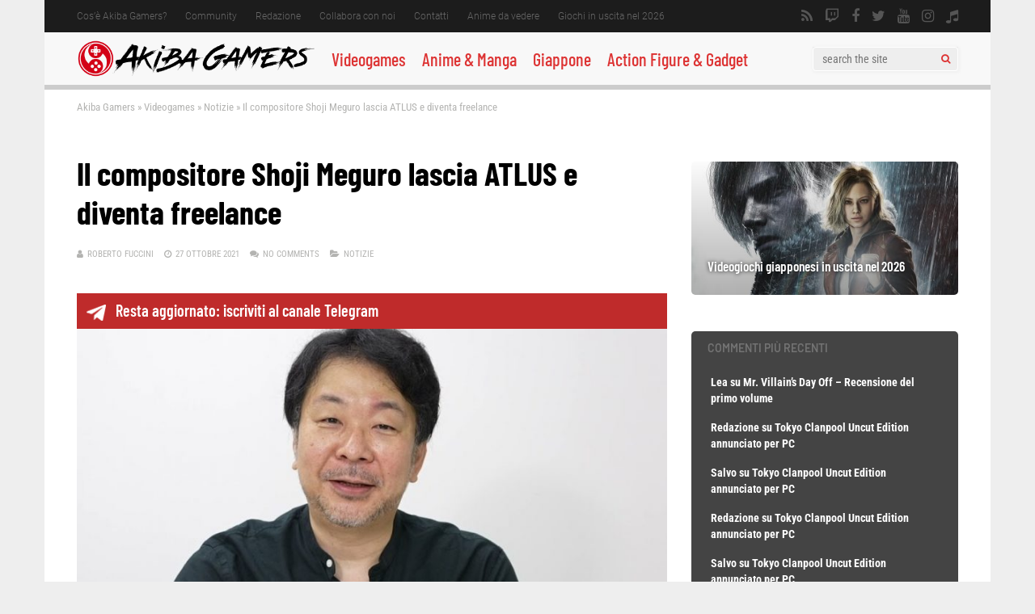

--- FILE ---
content_type: text/html; charset=UTF-8
request_url: https://www.akibagamers.it/27-10-2021/il-compositore-shoji-meguro-lascia-atlus-e-diventa-freelance/
body_size: 61960
content:
<!DOCTYPE html>
<html lang="it-IT">
<head><meta charset="UTF-8"><script>if(navigator.userAgent.match(/MSIE|Internet Explorer/i)||navigator.userAgent.match(/Trident\/7\..*?rv:11/i)){var href=document.location.href;if(!href.match(/[?&]nowprocket/)){if(href.indexOf("?")==-1){if(href.indexOf("#")==-1){document.location.href=href+"?nowprocket=1"}else{document.location.href=href.replace("#","?nowprocket=1#")}}else{if(href.indexOf("#")==-1){document.location.href=href+"&nowprocket=1"}else{document.location.href=href.replace("#","&nowprocket=1#")}}}}</script><script>(()=>{class RocketLazyLoadScripts{constructor(){this.v="2.0.4",this.userEvents=["keydown","keyup","mousedown","mouseup","mousemove","mouseover","mouseout","touchmove","touchstart","touchend","touchcancel","wheel","click","dblclick","input"],this.attributeEvents=["onblur","onclick","oncontextmenu","ondblclick","onfocus","onmousedown","onmouseenter","onmouseleave","onmousemove","onmouseout","onmouseover","onmouseup","onmousewheel","onscroll","onsubmit"]}async t(){this.i(),this.o(),/iP(ad|hone)/.test(navigator.userAgent)&&this.h(),this.u(),this.l(this),this.m(),this.k(this),this.p(this),this._(),await Promise.all([this.R(),this.L()]),this.lastBreath=Date.now(),this.S(this),this.P(),this.D(),this.O(),this.M(),await this.C(this.delayedScripts.normal),await this.C(this.delayedScripts.defer),await this.C(this.delayedScripts.async),await this.T(),await this.F(),await this.j(),await this.A(),window.dispatchEvent(new Event("rocket-allScriptsLoaded")),this.everythingLoaded=!0,this.lastTouchEnd&&await new Promise(t=>setTimeout(t,500-Date.now()+this.lastTouchEnd)),this.I(),this.H(),this.U(),this.W()}i(){this.CSPIssue=sessionStorage.getItem("rocketCSPIssue"),document.addEventListener("securitypolicyviolation",t=>{this.CSPIssue||"script-src-elem"!==t.violatedDirective||"data"!==t.blockedURI||(this.CSPIssue=!0,sessionStorage.setItem("rocketCSPIssue",!0))},{isRocket:!0})}o(){window.addEventListener("pageshow",t=>{this.persisted=t.persisted,this.realWindowLoadedFired=!0},{isRocket:!0}),window.addEventListener("pagehide",()=>{this.onFirstUserAction=null},{isRocket:!0})}h(){let t;function e(e){t=e}window.addEventListener("touchstart",e,{isRocket:!0}),window.addEventListener("touchend",function i(o){o.changedTouches[0]&&t.changedTouches[0]&&Math.abs(o.changedTouches[0].pageX-t.changedTouches[0].pageX)<10&&Math.abs(o.changedTouches[0].pageY-t.changedTouches[0].pageY)<10&&o.timeStamp-t.timeStamp<200&&(window.removeEventListener("touchstart",e,{isRocket:!0}),window.removeEventListener("touchend",i,{isRocket:!0}),"INPUT"===o.target.tagName&&"text"===o.target.type||(o.target.dispatchEvent(new TouchEvent("touchend",{target:o.target,bubbles:!0})),o.target.dispatchEvent(new MouseEvent("mouseover",{target:o.target,bubbles:!0})),o.target.dispatchEvent(new PointerEvent("click",{target:o.target,bubbles:!0,cancelable:!0,detail:1,clientX:o.changedTouches[0].clientX,clientY:o.changedTouches[0].clientY})),event.preventDefault()))},{isRocket:!0})}q(t){this.userActionTriggered||("mousemove"!==t.type||this.firstMousemoveIgnored?"keyup"===t.type||"mouseover"===t.type||"mouseout"===t.type||(this.userActionTriggered=!0,this.onFirstUserAction&&this.onFirstUserAction()):this.firstMousemoveIgnored=!0),"click"===t.type&&t.preventDefault(),t.stopPropagation(),t.stopImmediatePropagation(),"touchstart"===this.lastEvent&&"touchend"===t.type&&(this.lastTouchEnd=Date.now()),"click"===t.type&&(this.lastTouchEnd=0),this.lastEvent=t.type,t.composedPath&&t.composedPath()[0].getRootNode()instanceof ShadowRoot&&(t.rocketTarget=t.composedPath()[0]),this.savedUserEvents.push(t)}u(){this.savedUserEvents=[],this.userEventHandler=this.q.bind(this),this.userEvents.forEach(t=>window.addEventListener(t,this.userEventHandler,{passive:!1,isRocket:!0})),document.addEventListener("visibilitychange",this.userEventHandler,{isRocket:!0})}U(){this.userEvents.forEach(t=>window.removeEventListener(t,this.userEventHandler,{passive:!1,isRocket:!0})),document.removeEventListener("visibilitychange",this.userEventHandler,{isRocket:!0}),this.savedUserEvents.forEach(t=>{(t.rocketTarget||t.target).dispatchEvent(new window[t.constructor.name](t.type,t))})}m(){const t="return false",e=Array.from(this.attributeEvents,t=>"data-rocket-"+t),i="["+this.attributeEvents.join("],[")+"]",o="[data-rocket-"+this.attributeEvents.join("],[data-rocket-")+"]",s=(e,i,o)=>{o&&o!==t&&(e.setAttribute("data-rocket-"+i,o),e["rocket"+i]=new Function("event",o),e.setAttribute(i,t))};new MutationObserver(t=>{for(const n of t)"attributes"===n.type&&(n.attributeName.startsWith("data-rocket-")||this.everythingLoaded?n.attributeName.startsWith("data-rocket-")&&this.everythingLoaded&&this.N(n.target,n.attributeName.substring(12)):s(n.target,n.attributeName,n.target.getAttribute(n.attributeName))),"childList"===n.type&&n.addedNodes.forEach(t=>{if(t.nodeType===Node.ELEMENT_NODE)if(this.everythingLoaded)for(const i of[t,...t.querySelectorAll(o)])for(const t of i.getAttributeNames())e.includes(t)&&this.N(i,t.substring(12));else for(const e of[t,...t.querySelectorAll(i)])for(const t of e.getAttributeNames())this.attributeEvents.includes(t)&&s(e,t,e.getAttribute(t))})}).observe(document,{subtree:!0,childList:!0,attributeFilter:[...this.attributeEvents,...e]})}I(){this.attributeEvents.forEach(t=>{document.querySelectorAll("[data-rocket-"+t+"]").forEach(e=>{this.N(e,t)})})}N(t,e){const i=t.getAttribute("data-rocket-"+e);i&&(t.setAttribute(e,i),t.removeAttribute("data-rocket-"+e))}k(t){Object.defineProperty(HTMLElement.prototype,"onclick",{get(){return this.rocketonclick||null},set(e){this.rocketonclick=e,this.setAttribute(t.everythingLoaded?"onclick":"data-rocket-onclick","this.rocketonclick(event)")}})}S(t){function e(e,i){let o=e[i];e[i]=null,Object.defineProperty(e,i,{get:()=>o,set(s){t.everythingLoaded?o=s:e["rocket"+i]=o=s}})}e(document,"onreadystatechange"),e(window,"onload"),e(window,"onpageshow");try{Object.defineProperty(document,"readyState",{get:()=>t.rocketReadyState,set(e){t.rocketReadyState=e},configurable:!0}),document.readyState="loading"}catch(t){console.log("WPRocket DJE readyState conflict, bypassing")}}l(t){this.originalAddEventListener=EventTarget.prototype.addEventListener,this.originalRemoveEventListener=EventTarget.prototype.removeEventListener,this.savedEventListeners=[],EventTarget.prototype.addEventListener=function(e,i,o){o&&o.isRocket||!t.B(e,this)&&!t.userEvents.includes(e)||t.B(e,this)&&!t.userActionTriggered||e.startsWith("rocket-")||t.everythingLoaded?t.originalAddEventListener.call(this,e,i,o):(t.savedEventListeners.push({target:this,remove:!1,type:e,func:i,options:o}),"mouseenter"!==e&&"mouseleave"!==e||t.originalAddEventListener.call(this,e,t.savedUserEvents.push,o))},EventTarget.prototype.removeEventListener=function(e,i,o){o&&o.isRocket||!t.B(e,this)&&!t.userEvents.includes(e)||t.B(e,this)&&!t.userActionTriggered||e.startsWith("rocket-")||t.everythingLoaded?t.originalRemoveEventListener.call(this,e,i,o):t.savedEventListeners.push({target:this,remove:!0,type:e,func:i,options:o})}}J(t,e){this.savedEventListeners=this.savedEventListeners.filter(i=>{let o=i.type,s=i.target||window;return e!==o||t!==s||(this.B(o,s)&&(i.type="rocket-"+o),this.$(i),!1)})}H(){EventTarget.prototype.addEventListener=this.originalAddEventListener,EventTarget.prototype.removeEventListener=this.originalRemoveEventListener,this.savedEventListeners.forEach(t=>this.$(t))}$(t){t.remove?this.originalRemoveEventListener.call(t.target,t.type,t.func,t.options):this.originalAddEventListener.call(t.target,t.type,t.func,t.options)}p(t){let e;function i(e){return t.everythingLoaded?e:e.split(" ").map(t=>"load"===t||t.startsWith("load.")?"rocket-jquery-load":t).join(" ")}function o(o){function s(e){const s=o.fn[e];o.fn[e]=o.fn.init.prototype[e]=function(){return this[0]===window&&t.userActionTriggered&&("string"==typeof arguments[0]||arguments[0]instanceof String?arguments[0]=i(arguments[0]):"object"==typeof arguments[0]&&Object.keys(arguments[0]).forEach(t=>{const e=arguments[0][t];delete arguments[0][t],arguments[0][i(t)]=e})),s.apply(this,arguments),this}}if(o&&o.fn&&!t.allJQueries.includes(o)){const e={DOMContentLoaded:[],"rocket-DOMContentLoaded":[]};for(const t in e)document.addEventListener(t,()=>{e[t].forEach(t=>t())},{isRocket:!0});o.fn.ready=o.fn.init.prototype.ready=function(i){function s(){parseInt(o.fn.jquery)>2?setTimeout(()=>i.bind(document)(o)):i.bind(document)(o)}return"function"==typeof i&&(t.realDomReadyFired?!t.userActionTriggered||t.fauxDomReadyFired?s():e["rocket-DOMContentLoaded"].push(s):e.DOMContentLoaded.push(s)),o([])},s("on"),s("one"),s("off"),t.allJQueries.push(o)}e=o}t.allJQueries=[],o(window.jQuery),Object.defineProperty(window,"jQuery",{get:()=>e,set(t){o(t)}})}P(){const t=new Map;document.write=document.writeln=function(e){const i=document.currentScript,o=document.createRange(),s=i.parentElement;let n=t.get(i);void 0===n&&(n=i.nextSibling,t.set(i,n));const c=document.createDocumentFragment();o.setStart(c,0),c.appendChild(o.createContextualFragment(e)),s.insertBefore(c,n)}}async R(){return new Promise(t=>{this.userActionTriggered?t():this.onFirstUserAction=t})}async L(){return new Promise(t=>{document.addEventListener("DOMContentLoaded",()=>{this.realDomReadyFired=!0,t()},{isRocket:!0})})}async j(){return this.realWindowLoadedFired?Promise.resolve():new Promise(t=>{window.addEventListener("load",t,{isRocket:!0})})}M(){this.pendingScripts=[];this.scriptsMutationObserver=new MutationObserver(t=>{for(const e of t)e.addedNodes.forEach(t=>{"SCRIPT"!==t.tagName||t.noModule||t.isWPRocket||this.pendingScripts.push({script:t,promise:new Promise(e=>{const i=()=>{const i=this.pendingScripts.findIndex(e=>e.script===t);i>=0&&this.pendingScripts.splice(i,1),e()};t.addEventListener("load",i,{isRocket:!0}),t.addEventListener("error",i,{isRocket:!0}),setTimeout(i,1e3)})})})}),this.scriptsMutationObserver.observe(document,{childList:!0,subtree:!0})}async F(){await this.X(),this.pendingScripts.length?(await this.pendingScripts[0].promise,await this.F()):this.scriptsMutationObserver.disconnect()}D(){this.delayedScripts={normal:[],async:[],defer:[]},document.querySelectorAll("script[type$=rocketlazyloadscript]").forEach(t=>{t.hasAttribute("data-rocket-src")?t.hasAttribute("async")&&!1!==t.async?this.delayedScripts.async.push(t):t.hasAttribute("defer")&&!1!==t.defer||"module"===t.getAttribute("data-rocket-type")?this.delayedScripts.defer.push(t):this.delayedScripts.normal.push(t):this.delayedScripts.normal.push(t)})}async _(){await this.L();let t=[];document.querySelectorAll("script[type$=rocketlazyloadscript][data-rocket-src]").forEach(e=>{let i=e.getAttribute("data-rocket-src");if(i&&!i.startsWith("data:")){i.startsWith("//")&&(i=location.protocol+i);try{const o=new URL(i).origin;o!==location.origin&&t.push({src:o,crossOrigin:e.crossOrigin||"module"===e.getAttribute("data-rocket-type")})}catch(t){}}}),t=[...new Map(t.map(t=>[JSON.stringify(t),t])).values()],this.Y(t,"preconnect")}async G(t){if(await this.K(),!0!==t.noModule||!("noModule"in HTMLScriptElement.prototype))return new Promise(e=>{let i;function o(){(i||t).setAttribute("data-rocket-status","executed"),e()}try{if(navigator.userAgent.includes("Firefox/")||""===navigator.vendor||this.CSPIssue)i=document.createElement("script"),[...t.attributes].forEach(t=>{let e=t.nodeName;"type"!==e&&("data-rocket-type"===e&&(e="type"),"data-rocket-src"===e&&(e="src"),i.setAttribute(e,t.nodeValue))}),t.text&&(i.text=t.text),t.nonce&&(i.nonce=t.nonce),i.hasAttribute("src")?(i.addEventListener("load",o,{isRocket:!0}),i.addEventListener("error",()=>{i.setAttribute("data-rocket-status","failed-network"),e()},{isRocket:!0}),setTimeout(()=>{i.isConnected||e()},1)):(i.text=t.text,o()),i.isWPRocket=!0,t.parentNode.replaceChild(i,t);else{const i=t.getAttribute("data-rocket-type"),s=t.getAttribute("data-rocket-src");i?(t.type=i,t.removeAttribute("data-rocket-type")):t.removeAttribute("type"),t.addEventListener("load",o,{isRocket:!0}),t.addEventListener("error",i=>{this.CSPIssue&&i.target.src.startsWith("data:")?(console.log("WPRocket: CSP fallback activated"),t.removeAttribute("src"),this.G(t).then(e)):(t.setAttribute("data-rocket-status","failed-network"),e())},{isRocket:!0}),s?(t.fetchPriority="high",t.removeAttribute("data-rocket-src"),t.src=s):t.src="data:text/javascript;base64,"+window.btoa(unescape(encodeURIComponent(t.text)))}}catch(i){t.setAttribute("data-rocket-status","failed-transform"),e()}});t.setAttribute("data-rocket-status","skipped")}async C(t){const e=t.shift();return e?(e.isConnected&&await this.G(e),this.C(t)):Promise.resolve()}O(){this.Y([...this.delayedScripts.normal,...this.delayedScripts.defer,...this.delayedScripts.async],"preload")}Y(t,e){this.trash=this.trash||[];let i=!0;var o=document.createDocumentFragment();t.forEach(t=>{const s=t.getAttribute&&t.getAttribute("data-rocket-src")||t.src;if(s&&!s.startsWith("data:")){const n=document.createElement("link");n.href=s,n.rel=e,"preconnect"!==e&&(n.as="script",n.fetchPriority=i?"high":"low"),t.getAttribute&&"module"===t.getAttribute("data-rocket-type")&&(n.crossOrigin=!0),t.crossOrigin&&(n.crossOrigin=t.crossOrigin),t.integrity&&(n.integrity=t.integrity),t.nonce&&(n.nonce=t.nonce),o.appendChild(n),this.trash.push(n),i=!1}}),document.head.appendChild(o)}W(){this.trash.forEach(t=>t.remove())}async T(){try{document.readyState="interactive"}catch(t){}this.fauxDomReadyFired=!0;try{await this.K(),this.J(document,"readystatechange"),document.dispatchEvent(new Event("rocket-readystatechange")),await this.K(),document.rocketonreadystatechange&&document.rocketonreadystatechange(),await this.K(),this.J(document,"DOMContentLoaded"),document.dispatchEvent(new Event("rocket-DOMContentLoaded")),await this.K(),this.J(window,"DOMContentLoaded"),window.dispatchEvent(new Event("rocket-DOMContentLoaded"))}catch(t){console.error(t)}}async A(){try{document.readyState="complete"}catch(t){}try{await this.K(),this.J(document,"readystatechange"),document.dispatchEvent(new Event("rocket-readystatechange")),await this.K(),document.rocketonreadystatechange&&document.rocketonreadystatechange(),await this.K(),this.J(window,"load"),window.dispatchEvent(new Event("rocket-load")),await this.K(),window.rocketonload&&window.rocketonload(),await this.K(),this.allJQueries.forEach(t=>t(window).trigger("rocket-jquery-load")),await this.K(),this.J(window,"pageshow");const t=new Event("rocket-pageshow");t.persisted=this.persisted,window.dispatchEvent(t),await this.K(),window.rocketonpageshow&&window.rocketonpageshow({persisted:this.persisted})}catch(t){console.error(t)}}async K(){Date.now()-this.lastBreath>45&&(await this.X(),this.lastBreath=Date.now())}async X(){return document.hidden?new Promise(t=>setTimeout(t)):new Promise(t=>requestAnimationFrame(t))}B(t,e){return e===document&&"readystatechange"===t||(e===document&&"DOMContentLoaded"===t||(e===window&&"DOMContentLoaded"===t||(e===window&&"load"===t||e===window&&"pageshow"===t)))}static run(){(new RocketLazyLoadScripts).t()}}RocketLazyLoadScripts.run()})();</script>
	
<!– akibagamers.it - Web -->
<script type="rocketlazyloadscript" data-rocket-type="application/javascript" data-rocket-src="https://do69ll745l27z.cloudfront.net/scripts/master/akibagamers.js" async></script>

	

<meta name="viewport" content="width=device-width, initial-scale=1">
<link rel="profile" href="http://gmpg.org/xfn/11" />
<script data-cfasync="false" data-no-defer="1" data-no-minify="1" data-no-optimize="1">var ewww_webp_supported=!1;function check_webp_feature(A,e){var w;e=void 0!==e?e:function(){},ewww_webp_supported?e(ewww_webp_supported):((w=new Image).onload=function(){ewww_webp_supported=0<w.width&&0<w.height,e&&e(ewww_webp_supported)},w.onerror=function(){e&&e(!1)},w.src="data:image/webp;base64,"+{alpha:"UklGRkoAAABXRUJQVlA4WAoAAAAQAAAAAAAAAAAAQUxQSAwAAAARBxAR/Q9ERP8DAABWUDggGAAAABQBAJ0BKgEAAQAAAP4AAA3AAP7mtQAAAA=="}[A])}check_webp_feature("alpha");</script><script data-cfasync="false" data-no-defer="1" data-no-minify="1" data-no-optimize="1">var Arrive=function(c,w){"use strict";if(c.MutationObserver&&"undefined"!=typeof HTMLElement){var r,a=0,u=(r=HTMLElement.prototype.matches||HTMLElement.prototype.webkitMatchesSelector||HTMLElement.prototype.mozMatchesSelector||HTMLElement.prototype.msMatchesSelector,{matchesSelector:function(e,t){return e instanceof HTMLElement&&r.call(e,t)},addMethod:function(e,t,r){var a=e[t];e[t]=function(){return r.length==arguments.length?r.apply(this,arguments):"function"==typeof a?a.apply(this,arguments):void 0}},callCallbacks:function(e,t){t&&t.options.onceOnly&&1==t.firedElems.length&&(e=[e[0]]);for(var r,a=0;r=e[a];a++)r&&r.callback&&r.callback.call(r.elem,r.elem);t&&t.options.onceOnly&&1==t.firedElems.length&&t.me.unbindEventWithSelectorAndCallback.call(t.target,t.selector,t.callback)},checkChildNodesRecursively:function(e,t,r,a){for(var i,n=0;i=e[n];n++)r(i,t,a)&&a.push({callback:t.callback,elem:i}),0<i.childNodes.length&&u.checkChildNodesRecursively(i.childNodes,t,r,a)},mergeArrays:function(e,t){var r,a={};for(r in e)e.hasOwnProperty(r)&&(a[r]=e[r]);for(r in t)t.hasOwnProperty(r)&&(a[r]=t[r]);return a},toElementsArray:function(e){return e=void 0!==e&&("number"!=typeof e.length||e===c)?[e]:e}}),e=(l.prototype.addEvent=function(e,t,r,a){a={target:e,selector:t,options:r,callback:a,firedElems:[]};return this._beforeAdding&&this._beforeAdding(a),this._eventsBucket.push(a),a},l.prototype.removeEvent=function(e){for(var t,r=this._eventsBucket.length-1;t=this._eventsBucket[r];r--)e(t)&&(this._beforeRemoving&&this._beforeRemoving(t),(t=this._eventsBucket.splice(r,1))&&t.length&&(t[0].callback=null))},l.prototype.beforeAdding=function(e){this._beforeAdding=e},l.prototype.beforeRemoving=function(e){this._beforeRemoving=e},l),t=function(i,n){var o=new e,l=this,s={fireOnAttributesModification:!1};return o.beforeAdding(function(t){var e=t.target;e!==c.document&&e!==c||(e=document.getElementsByTagName("html")[0]);var r=new MutationObserver(function(e){n.call(this,e,t)}),a=i(t.options);r.observe(e,a),t.observer=r,t.me=l}),o.beforeRemoving(function(e){e.observer.disconnect()}),this.bindEvent=function(e,t,r){t=u.mergeArrays(s,t);for(var a=u.toElementsArray(this),i=0;i<a.length;i++)o.addEvent(a[i],e,t,r)},this.unbindEvent=function(){var r=u.toElementsArray(this);o.removeEvent(function(e){for(var t=0;t<r.length;t++)if(this===w||e.target===r[t])return!0;return!1})},this.unbindEventWithSelectorOrCallback=function(r){var a=u.toElementsArray(this),i=r,e="function"==typeof r?function(e){for(var t=0;t<a.length;t++)if((this===w||e.target===a[t])&&e.callback===i)return!0;return!1}:function(e){for(var t=0;t<a.length;t++)if((this===w||e.target===a[t])&&e.selector===r)return!0;return!1};o.removeEvent(e)},this.unbindEventWithSelectorAndCallback=function(r,a){var i=u.toElementsArray(this);o.removeEvent(function(e){for(var t=0;t<i.length;t++)if((this===w||e.target===i[t])&&e.selector===r&&e.callback===a)return!0;return!1})},this},i=new function(){var s={fireOnAttributesModification:!1,onceOnly:!1,existing:!1};function n(e,t,r){return!(!u.matchesSelector(e,t.selector)||(e._id===w&&(e._id=a++),-1!=t.firedElems.indexOf(e._id)))&&(t.firedElems.push(e._id),!0)}var c=(i=new t(function(e){var t={attributes:!1,childList:!0,subtree:!0};return e.fireOnAttributesModification&&(t.attributes=!0),t},function(e,i){e.forEach(function(e){var t=e.addedNodes,r=e.target,a=[];null!==t&&0<t.length?u.checkChildNodesRecursively(t,i,n,a):"attributes"===e.type&&n(r,i)&&a.push({callback:i.callback,elem:r}),u.callCallbacks(a,i)})})).bindEvent;return i.bindEvent=function(e,t,r){t=void 0===r?(r=t,s):u.mergeArrays(s,t);var a=u.toElementsArray(this);if(t.existing){for(var i=[],n=0;n<a.length;n++)for(var o=a[n].querySelectorAll(e),l=0;l<o.length;l++)i.push({callback:r,elem:o[l]});if(t.onceOnly&&i.length)return r.call(i[0].elem,i[0].elem);setTimeout(u.callCallbacks,1,i)}c.call(this,e,t,r)},i},o=new function(){var a={};function i(e,t){return u.matchesSelector(e,t.selector)}var n=(o=new t(function(){return{childList:!0,subtree:!0}},function(e,r){e.forEach(function(e){var t=e.removedNodes,e=[];null!==t&&0<t.length&&u.checkChildNodesRecursively(t,r,i,e),u.callCallbacks(e,r)})})).bindEvent;return o.bindEvent=function(e,t,r){t=void 0===r?(r=t,a):u.mergeArrays(a,t),n.call(this,e,t,r)},o};d(HTMLElement.prototype),d(NodeList.prototype),d(HTMLCollection.prototype),d(HTMLDocument.prototype),d(Window.prototype);var n={};return s(i,n,"unbindAllArrive"),s(o,n,"unbindAllLeave"),n}function l(){this._eventsBucket=[],this._beforeAdding=null,this._beforeRemoving=null}function s(e,t,r){u.addMethod(t,r,e.unbindEvent),u.addMethod(t,r,e.unbindEventWithSelectorOrCallback),u.addMethod(t,r,e.unbindEventWithSelectorAndCallback)}function d(e){e.arrive=i.bindEvent,s(i,e,"unbindArrive"),e.leave=o.bindEvent,s(o,e,"unbindLeave")}}(window,void 0),ewww_webp_supported=!1;function check_webp_feature(e,t){var r;ewww_webp_supported?t(ewww_webp_supported):((r=new Image).onload=function(){ewww_webp_supported=0<r.width&&0<r.height,t(ewww_webp_supported)},r.onerror=function(){t(!1)},r.src="data:image/webp;base64,"+{alpha:"UklGRkoAAABXRUJQVlA4WAoAAAAQAAAAAAAAAAAAQUxQSAwAAAARBxAR/Q9ERP8DAABWUDggGAAAABQBAJ0BKgEAAQAAAP4AAA3AAP7mtQAAAA==",animation:"UklGRlIAAABXRUJQVlA4WAoAAAASAAAAAAAAAAAAQU5JTQYAAAD/////AABBTk1GJgAAAAAAAAAAAAAAAAAAAGQAAABWUDhMDQAAAC8AAAAQBxAREYiI/gcA"}[e])}function ewwwLoadImages(e){if(e){for(var t=document.querySelectorAll(".batch-image img, .image-wrapper a, .ngg-pro-masonry-item a, .ngg-galleria-offscreen-seo-wrapper a"),r=0,a=t.length;r<a;r++)ewwwAttr(t[r],"data-src",t[r].getAttribute("data-webp")),ewwwAttr(t[r],"data-thumbnail",t[r].getAttribute("data-webp-thumbnail"));for(var i=document.querySelectorAll("div.woocommerce-product-gallery__image"),r=0,a=i.length;r<a;r++)ewwwAttr(i[r],"data-thumb",i[r].getAttribute("data-webp-thumb"))}for(var n=document.querySelectorAll("video"),r=0,a=n.length;r<a;r++)ewwwAttr(n[r],"poster",e?n[r].getAttribute("data-poster-webp"):n[r].getAttribute("data-poster-image"));for(var o,l=document.querySelectorAll("img.ewww_webp_lazy_load"),r=0,a=l.length;r<a;r++)e&&(ewwwAttr(l[r],"data-lazy-srcset",l[r].getAttribute("data-lazy-srcset-webp")),ewwwAttr(l[r],"data-srcset",l[r].getAttribute("data-srcset-webp")),ewwwAttr(l[r],"data-lazy-src",l[r].getAttribute("data-lazy-src-webp")),ewwwAttr(l[r],"data-src",l[r].getAttribute("data-src-webp")),ewwwAttr(l[r],"data-orig-file",l[r].getAttribute("data-webp-orig-file")),ewwwAttr(l[r],"data-medium-file",l[r].getAttribute("data-webp-medium-file")),ewwwAttr(l[r],"data-large-file",l[r].getAttribute("data-webp-large-file")),null!=(o=l[r].getAttribute("srcset"))&&!1!==o&&o.includes("R0lGOD")&&ewwwAttr(l[r],"src",l[r].getAttribute("data-lazy-src-webp"))),l[r].className=l[r].className.replace(/\bewww_webp_lazy_load\b/,"");for(var s=document.querySelectorAll(".ewww_webp"),r=0,a=s.length;r<a;r++)e?(ewwwAttr(s[r],"srcset",s[r].getAttribute("data-srcset-webp")),ewwwAttr(s[r],"src",s[r].getAttribute("data-src-webp")),ewwwAttr(s[r],"data-orig-file",s[r].getAttribute("data-webp-orig-file")),ewwwAttr(s[r],"data-medium-file",s[r].getAttribute("data-webp-medium-file")),ewwwAttr(s[r],"data-large-file",s[r].getAttribute("data-webp-large-file")),ewwwAttr(s[r],"data-large_image",s[r].getAttribute("data-webp-large_image")),ewwwAttr(s[r],"data-src",s[r].getAttribute("data-webp-src"))):(ewwwAttr(s[r],"srcset",s[r].getAttribute("data-srcset-img")),ewwwAttr(s[r],"src",s[r].getAttribute("data-src-img"))),s[r].className=s[r].className.replace(/\bewww_webp\b/,"ewww_webp_loaded");window.jQuery&&jQuery.fn.isotope&&jQuery.fn.imagesLoaded&&(jQuery(".fusion-posts-container-infinite").imagesLoaded(function(){jQuery(".fusion-posts-container-infinite").hasClass("isotope")&&jQuery(".fusion-posts-container-infinite").isotope()}),jQuery(".fusion-portfolio:not(.fusion-recent-works) .fusion-portfolio-wrapper").imagesLoaded(function(){jQuery(".fusion-portfolio:not(.fusion-recent-works) .fusion-portfolio-wrapper").isotope()}))}function ewwwWebPInit(e){ewwwLoadImages(e),ewwwNggLoadGalleries(e),document.arrive(".ewww_webp",function(){ewwwLoadImages(e)}),document.arrive(".ewww_webp_lazy_load",function(){ewwwLoadImages(e)}),document.arrive("videos",function(){ewwwLoadImages(e)}),"loading"==document.readyState?document.addEventListener("DOMContentLoaded",ewwwJSONParserInit):("undefined"!=typeof galleries&&ewwwNggParseGalleries(e),ewwwWooParseVariations(e))}function ewwwAttr(e,t,r){null!=r&&!1!==r&&e.setAttribute(t,r)}function ewwwJSONParserInit(){"undefined"!=typeof galleries&&check_webp_feature("alpha",ewwwNggParseGalleries),check_webp_feature("alpha",ewwwWooParseVariations)}function ewwwWooParseVariations(e){if(e)for(var t=document.querySelectorAll("form.variations_form"),r=0,a=t.length;r<a;r++){var i=t[r].getAttribute("data-product_variations"),n=!1;try{for(var o in i=JSON.parse(i))void 0!==i[o]&&void 0!==i[o].image&&(void 0!==i[o].image.src_webp&&(i[o].image.src=i[o].image.src_webp,n=!0),void 0!==i[o].image.srcset_webp&&(i[o].image.srcset=i[o].image.srcset_webp,n=!0),void 0!==i[o].image.full_src_webp&&(i[o].image.full_src=i[o].image.full_src_webp,n=!0),void 0!==i[o].image.gallery_thumbnail_src_webp&&(i[o].image.gallery_thumbnail_src=i[o].image.gallery_thumbnail_src_webp,n=!0),void 0!==i[o].image.thumb_src_webp&&(i[o].image.thumb_src=i[o].image.thumb_src_webp,n=!0));n&&ewwwAttr(t[r],"data-product_variations",JSON.stringify(i))}catch(e){}}}function ewwwNggParseGalleries(e){if(e)for(var t in galleries){var r=galleries[t];galleries[t].images_list=ewwwNggParseImageList(r.images_list)}}function ewwwNggLoadGalleries(e){e&&document.addEventListener("ngg.galleria.themeadded",function(e,t){window.ngg_galleria._create_backup=window.ngg_galleria.create,window.ngg_galleria.create=function(e,t){var r=$(e).data("id");return galleries["gallery_"+r].images_list=ewwwNggParseImageList(galleries["gallery_"+r].images_list),window.ngg_galleria._create_backup(e,t)}})}function ewwwNggParseImageList(e){for(var t in e){var r=e[t];if(void 0!==r["image-webp"]&&(e[t].image=r["image-webp"],delete e[t]["image-webp"]),void 0!==r["thumb-webp"]&&(e[t].thumb=r["thumb-webp"],delete e[t]["thumb-webp"]),void 0!==r.full_image_webp&&(e[t].full_image=r.full_image_webp,delete e[t].full_image_webp),void 0!==r.srcsets)for(var a in r.srcsets)nggSrcset=r.srcsets[a],void 0!==r.srcsets[a+"-webp"]&&(e[t].srcsets[a]=r.srcsets[a+"-webp"],delete e[t].srcsets[a+"-webp"]);if(void 0!==r.full_srcsets)for(var i in r.full_srcsets)nggFSrcset=r.full_srcsets[i],void 0!==r.full_srcsets[i+"-webp"]&&(e[t].full_srcsets[i]=r.full_srcsets[i+"-webp"],delete e[t].full_srcsets[i+"-webp"])}return e}check_webp_feature("alpha",ewwwWebPInit);</script><meta name='robots' content='index, follow, max-image-preview:large, max-snippet:-1, max-video-preview:-1' />

	<!-- This site is optimized with the Yoast SEO plugin v26.8 - https://yoast.com/product/yoast-seo-wordpress/ -->
	<title>Il compositore Shoji Meguro lascia ATLUS e diventa freelance</title>
<link crossorigin data-rocket-preload as="font" href="https://fonts.gstatic.com/s/robotocondensed/v27/ieVl2ZhZI2eCN5jzbjEETS9weq8-19K7DQ.woff2" rel="preload">
<link crossorigin data-rocket-preload as="font" href="https://fonts.gstatic.com/s/roboto/v30/KFOlCnqEu92Fr1MmSU5fBBc4.woff2" rel="preload">
<link crossorigin data-rocket-preload as="font" href="https://fonts.gstatic.com/s/barlowcondensed/v12/HTxwL3I-JCGChYJ8VI-L6OO_au7B4-Lwz3bWuQ.woff2" rel="preload">
<link crossorigin data-rocket-preload as="font" href="https://fonts.gstatic.com/s/barlow/v12/7cHqv4kjgoGqM7E30-8s51os.woff2" rel="preload">
<style id="wpr-usedcss">:where(.wp-block-button__link){border-radius:9999px;box-shadow:none;padding:calc(.667em + 2px) calc(1.333em + 2px);text-decoration:none}:root :where(.wp-block-button .wp-block-button__link.is-style-outline),:root :where(.wp-block-button.is-style-outline>.wp-block-button__link){border:2px solid;padding:.667em 1.333em}:root :where(.wp-block-button .wp-block-button__link.is-style-outline:not(.has-text-color)),:root :where(.wp-block-button.is-style-outline>.wp-block-button__link:not(.has-text-color)){color:currentColor}:root :where(.wp-block-button .wp-block-button__link.is-style-outline:not(.has-background)),:root :where(.wp-block-button.is-style-outline>.wp-block-button__link:not(.has-background)){background-color:initial;background-image:none}:where(.wp-block-calendar table:not(.has-background) th){background:#ddd}:where(.wp-block-columns){margin-bottom:1.75em}:where(.wp-block-columns.has-background){padding:1.25em 2.375em}:where(.wp-block-post-comments input[type=submit]){border:none}.wp-block-cover{align-items:center;background-position:50%;box-sizing:border-box;display:flex;justify-content:center;min-height:430px;overflow:hidden;overflow:clip;padding:1em;position:relative}.wp-block-cover.has-parallax{background-attachment:fixed;background-repeat:no-repeat;background-size:cover}@supports (-webkit-touch-callout:inherit){.wp-block-cover.has-parallax{background-attachment:scroll}}@media (prefers-reduced-motion:reduce){.wp-block-cover.has-parallax{background-attachment:scroll}}:where(.wp-block-cover-image:not(.has-text-color)),:where(.wp-block-cover:not(.has-text-color)){color:#fff}:where(.wp-block-cover-image.is-light:not(.has-text-color)),:where(.wp-block-cover.is-light:not(.has-text-color)){color:#000}:root :where(.wp-block-cover h1:not(.has-text-color)),:root :where(.wp-block-cover h2:not(.has-text-color)),:root :where(.wp-block-cover h3:not(.has-text-color)),:root :where(.wp-block-cover h4:not(.has-text-color)),:root :where(.wp-block-cover h5:not(.has-text-color)),:root :where(.wp-block-cover h6:not(.has-text-color)),:root :where(.wp-block-cover p:not(.has-text-color)){color:inherit}:where(.wp-block-file){margin-bottom:1.5em}:where(.wp-block-file__button){border-radius:2em;display:inline-block;padding:.5em 1em}:where(.wp-block-file__button):is(a):active,:where(.wp-block-file__button):is(a):focus,:where(.wp-block-file__button):is(a):hover,:where(.wp-block-file__button):is(a):visited{box-shadow:none;color:#fff;opacity:.85;text-decoration:none}:where(.wp-block-group.wp-block-group-is-layout-constrained){position:relative}:root :where(.wp-block-image.is-style-rounded img,.wp-block-image .is-style-rounded img){border-radius:9999px}:where(.wp-block-latest-comments:not([style*=line-height] .wp-block-latest-comments__comment)){line-height:1.1}:where(.wp-block-latest-comments:not([style*=line-height] .wp-block-latest-comments__comment-excerpt p)){line-height:1.8}:root :where(.wp-block-latest-posts.is-grid){padding:0}:root :where(.wp-block-latest-posts.wp-block-latest-posts__list){padding-left:0}ol,ul{box-sizing:border-box}:root :where(ul.has-background,ol.has-background){padding:1.25em 2.375em}:where(.wp-block-navigation.has-background .wp-block-navigation-item a:not(.wp-element-button)),:where(.wp-block-navigation.has-background .wp-block-navigation-submenu a:not(.wp-element-button)){padding:.5em 1em}:where(.wp-block-navigation .wp-block-navigation__submenu-container .wp-block-navigation-item a:not(.wp-element-button)),:where(.wp-block-navigation .wp-block-navigation__submenu-container .wp-block-navigation-submenu a:not(.wp-element-button)),:where(.wp-block-navigation .wp-block-navigation__submenu-container .wp-block-navigation-submenu button.wp-block-navigation-item__content),:where(.wp-block-navigation .wp-block-navigation__submenu-container .wp-block-pages-list__item button.wp-block-navigation-item__content){padding:.5em 1em}:root :where(p.has-background){padding:1.25em 2.375em}:where(p.has-text-color:not(.has-link-color)) a{color:inherit}:where(.wp-block-post-comments-form) input:not([type=submit]),:where(.wp-block-post-comments-form) textarea{border:1px solid #949494;font-family:inherit;font-size:1em}:where(.wp-block-post-comments-form) input:where(:not([type=submit]):not([type=checkbox])),:where(.wp-block-post-comments-form) textarea{padding:calc(.667em + 2px)}:where(.wp-block-post-excerpt){margin-bottom:var(--wp--style--block-gap);margin-top:var(--wp--style--block-gap)}:where(.wp-block-preformatted.has-background){padding:1.25em 2.375em}:where(.wp-block-search__button){border:1px solid #ccc;padding:6px 10px}:where(.wp-block-search__input){font-family:inherit;font-size:inherit;font-style:inherit;font-weight:inherit;letter-spacing:inherit;line-height:inherit;text-transform:inherit}:where(.wp-block-search__button-inside .wp-block-search__inside-wrapper){border:1px solid #949494;box-sizing:border-box;padding:4px}:where(.wp-block-search__button-inside .wp-block-search__inside-wrapper) .wp-block-search__input{border:none;border-radius:0;padding:0 4px}:where(.wp-block-search__button-inside .wp-block-search__inside-wrapper) .wp-block-search__input:focus{outline:0}:where(.wp-block-search__button-inside .wp-block-search__inside-wrapper) :where(.wp-block-search__button){padding:4px 8px}:root :where(.wp-block-separator.is-style-dots){height:auto;line-height:1;text-align:center}:root :where(.wp-block-separator.is-style-dots):before{color:currentColor;content:"···";font-family:serif;font-size:1.5em;letter-spacing:2em;padding-left:2em}:root :where(.wp-block-site-logo.is-style-rounded){border-radius:9999px}:root :where(.wp-block-site-title a){color:inherit}:where(.wp-block-social-links:not(.is-style-logos-only)) .wp-social-link{background-color:#f0f0f0;color:#444}:where(.wp-block-social-links:not(.is-style-logos-only)) .wp-social-link-amazon{background-color:#f90;color:#fff}:where(.wp-block-social-links:not(.is-style-logos-only)) .wp-social-link-bandcamp{background-color:#1ea0c3;color:#fff}:where(.wp-block-social-links:not(.is-style-logos-only)) .wp-social-link-behance{background-color:#0757fe;color:#fff}:where(.wp-block-social-links:not(.is-style-logos-only)) .wp-social-link-bluesky{background-color:#0a7aff;color:#fff}:where(.wp-block-social-links:not(.is-style-logos-only)) .wp-social-link-codepen{background-color:#1e1f26;color:#fff}:where(.wp-block-social-links:not(.is-style-logos-only)) .wp-social-link-deviantart{background-color:#02e49b;color:#fff}:where(.wp-block-social-links:not(.is-style-logos-only)) .wp-social-link-dribbble{background-color:#e94c89;color:#fff}:where(.wp-block-social-links:not(.is-style-logos-only)) .wp-social-link-dropbox{background-color:#4280ff;color:#fff}:where(.wp-block-social-links:not(.is-style-logos-only)) .wp-social-link-etsy{background-color:#f45800;color:#fff}:where(.wp-block-social-links:not(.is-style-logos-only)) .wp-social-link-facebook{background-color:#1778f2;color:#fff}:where(.wp-block-social-links:not(.is-style-logos-only)) .wp-social-link-fivehundredpx{background-color:#000;color:#fff}:where(.wp-block-social-links:not(.is-style-logos-only)) .wp-social-link-flickr{background-color:#0461dd;color:#fff}:where(.wp-block-social-links:not(.is-style-logos-only)) .wp-social-link-foursquare{background-color:#e65678;color:#fff}:where(.wp-block-social-links:not(.is-style-logos-only)) .wp-social-link-github{background-color:#24292d;color:#fff}:where(.wp-block-social-links:not(.is-style-logos-only)) .wp-social-link-goodreads{background-color:#eceadd;color:#382110}:where(.wp-block-social-links:not(.is-style-logos-only)) .wp-social-link-google{background-color:#ea4434;color:#fff}:where(.wp-block-social-links:not(.is-style-logos-only)) .wp-social-link-gravatar{background-color:#1d4fc4;color:#fff}:where(.wp-block-social-links:not(.is-style-logos-only)) .wp-social-link-instagram{background-color:#f00075;color:#fff}:where(.wp-block-social-links:not(.is-style-logos-only)) .wp-social-link-lastfm{background-color:#e21b24;color:#fff}:where(.wp-block-social-links:not(.is-style-logos-only)) .wp-social-link-linkedin{background-color:#0d66c2;color:#fff}:where(.wp-block-social-links:not(.is-style-logos-only)) .wp-social-link-mastodon{background-color:#3288d4;color:#fff}:where(.wp-block-social-links:not(.is-style-logos-only)) .wp-social-link-medium{background-color:#000;color:#fff}:where(.wp-block-social-links:not(.is-style-logos-only)) .wp-social-link-meetup{background-color:#f6405f;color:#fff}:where(.wp-block-social-links:not(.is-style-logos-only)) .wp-social-link-patreon{background-color:#000;color:#fff}:where(.wp-block-social-links:not(.is-style-logos-only)) .wp-social-link-pinterest{background-color:#e60122;color:#fff}:where(.wp-block-social-links:not(.is-style-logos-only)) .wp-social-link-pocket{background-color:#ef4155;color:#fff}:where(.wp-block-social-links:not(.is-style-logos-only)) .wp-social-link-reddit{background-color:#ff4500;color:#fff}:where(.wp-block-social-links:not(.is-style-logos-only)) .wp-social-link-skype{background-color:#0478d7;color:#fff}:where(.wp-block-social-links:not(.is-style-logos-only)) .wp-social-link-snapchat{background-color:#fefc00;color:#fff;stroke:#000}:where(.wp-block-social-links:not(.is-style-logos-only)) .wp-social-link-soundcloud{background-color:#ff5600;color:#fff}:where(.wp-block-social-links:not(.is-style-logos-only)) .wp-social-link-spotify{background-color:#1bd760;color:#fff}:where(.wp-block-social-links:not(.is-style-logos-only)) .wp-social-link-telegram{background-color:#2aabee;color:#fff}:where(.wp-block-social-links:not(.is-style-logos-only)) .wp-social-link-threads{background-color:#000;color:#fff}:where(.wp-block-social-links:not(.is-style-logos-only)) .wp-social-link-tiktok{background-color:#000;color:#fff}:where(.wp-block-social-links:not(.is-style-logos-only)) .wp-social-link-tumblr{background-color:#011835;color:#fff}:where(.wp-block-social-links:not(.is-style-logos-only)) .wp-social-link-twitch{background-color:#6440a4;color:#fff}:where(.wp-block-social-links:not(.is-style-logos-only)) .wp-social-link-twitter{background-color:#1da1f2;color:#fff}:where(.wp-block-social-links:not(.is-style-logos-only)) .wp-social-link-vimeo{background-color:#1eb7ea;color:#fff}:where(.wp-block-social-links:not(.is-style-logos-only)) .wp-social-link-vk{background-color:#4680c2;color:#fff}:where(.wp-block-social-links:not(.is-style-logos-only)) .wp-social-link-wordpress{background-color:#3499cd;color:#fff}:where(.wp-block-social-links:not(.is-style-logos-only)) .wp-social-link-whatsapp{background-color:#25d366;color:#fff}:where(.wp-block-social-links:not(.is-style-logos-only)) .wp-social-link-x{background-color:#000;color:#fff}:where(.wp-block-social-links:not(.is-style-logos-only)) .wp-social-link-yelp{background-color:#d32422;color:#fff}:where(.wp-block-social-links:not(.is-style-logos-only)) .wp-social-link-youtube{background-color:red;color:#fff}:where(.wp-block-social-links.is-style-logos-only) .wp-social-link{background:0 0}:where(.wp-block-social-links.is-style-logos-only) .wp-social-link svg{height:1.25em;width:1.25em}:where(.wp-block-social-links.is-style-logos-only) .wp-social-link-amazon{color:#f90}:where(.wp-block-social-links.is-style-logos-only) .wp-social-link-bandcamp{color:#1ea0c3}:where(.wp-block-social-links.is-style-logos-only) .wp-social-link-behance{color:#0757fe}:where(.wp-block-social-links.is-style-logos-only) .wp-social-link-bluesky{color:#0a7aff}:where(.wp-block-social-links.is-style-logos-only) .wp-social-link-codepen{color:#1e1f26}:where(.wp-block-social-links.is-style-logos-only) .wp-social-link-deviantart{color:#02e49b}:where(.wp-block-social-links.is-style-logos-only) .wp-social-link-dribbble{color:#e94c89}:where(.wp-block-social-links.is-style-logos-only) .wp-social-link-dropbox{color:#4280ff}:where(.wp-block-social-links.is-style-logos-only) .wp-social-link-etsy{color:#f45800}:where(.wp-block-social-links.is-style-logos-only) .wp-social-link-facebook{color:#1778f2}:where(.wp-block-social-links.is-style-logos-only) .wp-social-link-fivehundredpx{color:#000}:where(.wp-block-social-links.is-style-logos-only) .wp-social-link-flickr{color:#0461dd}:where(.wp-block-social-links.is-style-logos-only) .wp-social-link-foursquare{color:#e65678}:where(.wp-block-social-links.is-style-logos-only) .wp-social-link-github{color:#24292d}:where(.wp-block-social-links.is-style-logos-only) .wp-social-link-goodreads{color:#382110}:where(.wp-block-social-links.is-style-logos-only) .wp-social-link-google{color:#ea4434}:where(.wp-block-social-links.is-style-logos-only) .wp-social-link-gravatar{color:#1d4fc4}:where(.wp-block-social-links.is-style-logos-only) .wp-social-link-instagram{color:#f00075}:where(.wp-block-social-links.is-style-logos-only) .wp-social-link-lastfm{color:#e21b24}:where(.wp-block-social-links.is-style-logos-only) .wp-social-link-linkedin{color:#0d66c2}:where(.wp-block-social-links.is-style-logos-only) .wp-social-link-mastodon{color:#3288d4}:where(.wp-block-social-links.is-style-logos-only) .wp-social-link-medium{color:#000}:where(.wp-block-social-links.is-style-logos-only) .wp-social-link-meetup{color:#f6405f}:where(.wp-block-social-links.is-style-logos-only) .wp-social-link-patreon{color:#000}:where(.wp-block-social-links.is-style-logos-only) .wp-social-link-pinterest{color:#e60122}:where(.wp-block-social-links.is-style-logos-only) .wp-social-link-pocket{color:#ef4155}:where(.wp-block-social-links.is-style-logos-only) .wp-social-link-reddit{color:#ff4500}:where(.wp-block-social-links.is-style-logos-only) .wp-social-link-skype{color:#0478d7}:where(.wp-block-social-links.is-style-logos-only) .wp-social-link-snapchat{color:#fff;stroke:#000}:where(.wp-block-social-links.is-style-logos-only) .wp-social-link-soundcloud{color:#ff5600}:where(.wp-block-social-links.is-style-logos-only) .wp-social-link-spotify{color:#1bd760}:where(.wp-block-social-links.is-style-logos-only) .wp-social-link-telegram{color:#2aabee}:where(.wp-block-social-links.is-style-logos-only) .wp-social-link-threads{color:#000}:where(.wp-block-social-links.is-style-logos-only) .wp-social-link-tiktok{color:#000}:where(.wp-block-social-links.is-style-logos-only) .wp-social-link-tumblr{color:#011835}:where(.wp-block-social-links.is-style-logos-only) .wp-social-link-twitch{color:#6440a4}:where(.wp-block-social-links.is-style-logos-only) .wp-social-link-twitter{color:#1da1f2}:where(.wp-block-social-links.is-style-logos-only) .wp-social-link-vimeo{color:#1eb7ea}:where(.wp-block-social-links.is-style-logos-only) .wp-social-link-vk{color:#4680c2}:where(.wp-block-social-links.is-style-logos-only) .wp-social-link-whatsapp{color:#25d366}:where(.wp-block-social-links.is-style-logos-only) .wp-social-link-wordpress{color:#3499cd}:where(.wp-block-social-links.is-style-logos-only) .wp-social-link-x{color:#000}:where(.wp-block-social-links.is-style-logos-only) .wp-social-link-yelp{color:#d32422}:where(.wp-block-social-links.is-style-logos-only) .wp-social-link-youtube{color:red}:root :where(.wp-block-social-links .wp-social-link a){padding:.25em}:root :where(.wp-block-social-links.is-style-logos-only .wp-social-link a){padding:0}:root :where(.wp-block-social-links.is-style-pill-shape .wp-social-link a){padding-left:.66667em;padding-right:.66667em}:root :where(.wp-block-tag-cloud.is-style-outline){display:flex;flex-wrap:wrap;gap:1ch}:root :where(.wp-block-tag-cloud.is-style-outline a){border:1px solid;font-size:unset!important;margin-right:0;padding:1ch 2ch;text-decoration:none!important}:where(.wp-block-term-description){margin-bottom:var(--wp--style--block-gap);margin-top:var(--wp--style--block-gap)}:where(pre.wp-block-verse){font-family:inherit}:root{--wp--preset--font-size--normal:16px;--wp--preset--font-size--huge:42px}html :where(.has-border-color){border-style:solid}html :where([style*=border-top-color]){border-top-style:solid}html :where([style*=border-right-color]){border-right-style:solid}html :where([style*=border-bottom-color]){border-bottom-style:solid}html :where([style*=border-left-color]){border-left-style:solid}html :where([style*=border-width]){border-style:solid}html :where([style*=border-top-width]){border-top-style:solid}html :where([style*=border-right-width]){border-right-style:solid}html :where([style*=border-bottom-width]){border-bottom-style:solid}html :where([style*=border-left-width]){border-left-style:solid}html :where(img[class*=wp-image-]){height:auto;max-width:100%}:where(figure){margin:0 0 1em}html :where(.is-position-sticky){--wp-admin--admin-bar--position-offset:var(--wp-admin--admin-bar--height,0px)}@media screen and (max-width:600px){html :where(.is-position-sticky){--wp-admin--admin-bar--position-offset:0px}}:root{--wp--preset--aspect-ratio--square:1;--wp--preset--aspect-ratio--4-3:4/3;--wp--preset--aspect-ratio--3-4:3/4;--wp--preset--aspect-ratio--3-2:3/2;--wp--preset--aspect-ratio--2-3:2/3;--wp--preset--aspect-ratio--16-9:16/9;--wp--preset--aspect-ratio--9-16:9/16;--wp--preset--color--black:#000000;--wp--preset--color--cyan-bluish-gray:#abb8c3;--wp--preset--color--white:#ffffff;--wp--preset--color--pale-pink:#f78da7;--wp--preset--color--vivid-red:#cf2e2e;--wp--preset--color--luminous-vivid-orange:#ff6900;--wp--preset--color--luminous-vivid-amber:#fcb900;--wp--preset--color--light-green-cyan:#7bdcb5;--wp--preset--color--vivid-green-cyan:#00d084;--wp--preset--color--pale-cyan-blue:#8ed1fc;--wp--preset--color--vivid-cyan-blue:#0693e3;--wp--preset--color--vivid-purple:#9b51e0;--wp--preset--gradient--vivid-cyan-blue-to-vivid-purple:linear-gradient(135deg,rgba(6, 147, 227, 1) 0%,rgb(155, 81, 224) 100%);--wp--preset--gradient--light-green-cyan-to-vivid-green-cyan:linear-gradient(135deg,rgb(122, 220, 180) 0%,rgb(0, 208, 130) 100%);--wp--preset--gradient--luminous-vivid-amber-to-luminous-vivid-orange:linear-gradient(135deg,rgba(252, 185, 0, 1) 0%,rgba(255, 105, 0, 1) 100%);--wp--preset--gradient--luminous-vivid-orange-to-vivid-red:linear-gradient(135deg,rgba(255, 105, 0, 1) 0%,rgb(207, 46, 46) 100%);--wp--preset--gradient--very-light-gray-to-cyan-bluish-gray:linear-gradient(135deg,rgb(238, 238, 238) 0%,rgb(169, 184, 195) 100%);--wp--preset--gradient--cool-to-warm-spectrum:linear-gradient(135deg,rgb(74, 234, 220) 0%,rgb(151, 120, 209) 20%,rgb(207, 42, 186) 40%,rgb(238, 44, 130) 60%,rgb(251, 105, 98) 80%,rgb(254, 248, 76) 100%);--wp--preset--gradient--blush-light-purple:linear-gradient(135deg,rgb(255, 206, 236) 0%,rgb(152, 150, 240) 100%);--wp--preset--gradient--blush-bordeaux:linear-gradient(135deg,rgb(254, 205, 165) 0%,rgb(254, 45, 45) 50%,rgb(107, 0, 62) 100%);--wp--preset--gradient--luminous-dusk:linear-gradient(135deg,rgb(255, 203, 112) 0%,rgb(199, 81, 192) 50%,rgb(65, 88, 208) 100%);--wp--preset--gradient--pale-ocean:linear-gradient(135deg,rgb(255, 245, 203) 0%,rgb(182, 227, 212) 50%,rgb(51, 167, 181) 100%);--wp--preset--gradient--electric-grass:linear-gradient(135deg,rgb(202, 248, 128) 0%,rgb(113, 206, 126) 100%);--wp--preset--gradient--midnight:linear-gradient(135deg,rgb(2, 3, 129) 0%,rgb(40, 116, 252) 100%);--wp--preset--font-size--small:13px;--wp--preset--font-size--medium:20px;--wp--preset--font-size--large:36px;--wp--preset--font-size--x-large:42px;--wp--preset--spacing--20:0.44rem;--wp--preset--spacing--30:0.67rem;--wp--preset--spacing--40:1rem;--wp--preset--spacing--50:1.5rem;--wp--preset--spacing--60:2.25rem;--wp--preset--spacing--70:3.38rem;--wp--preset--spacing--80:5.06rem;--wp--preset--shadow--natural:6px 6px 9px rgba(0, 0, 0, .2);--wp--preset--shadow--deep:12px 12px 50px rgba(0, 0, 0, .4);--wp--preset--shadow--sharp:6px 6px 0px rgba(0, 0, 0, .2);--wp--preset--shadow--outlined:6px 6px 0px -3px rgba(255, 255, 255, 1),6px 6px rgba(0, 0, 0, 1);--wp--preset--shadow--crisp:6px 6px 0px rgba(0, 0, 0, 1)}:where(.is-layout-flex){gap:.5em}:where(.is-layout-grid){gap:.5em}:where(.wp-block-post-template.is-layout-flex){gap:1.25em}:where(.wp-block-post-template.is-layout-grid){gap:1.25em}:where(.wp-block-columns.is-layout-flex){gap:2em}:where(.wp-block-columns.is-layout-grid){gap:2em}:root :where(.wp-block-pullquote){font-size:1.5em;line-height:1.6}@keyframes ppress-dual-ring{0%{transform:rotate(0)}to{transform:rotate(360deg)}}.ppress-checkout__form *{--ppress-heading-fs:22px;--ppress-body-fs:16px;--ppress-btn-color:#2563eb;-webkit-box-sizing:border-box;-moz-box-sizing:border-box;box-sizing:border-box;font-size:var(--ppress-body-fs)}.ppress-checkout__form{margin:1px auto 10px;max-width:100%;width:100%;line-height:20px;position:relative}.ppress-checkout__form p{margin:0 0 5px;padding:0}.ppress-checkout__form{display:flex;flex-wrap:wrap}.ppress-checkout__form .ppress-checkout_order_summary__bottom_details *{font-size:var(--ppress-body-fs)}.ppress-checkout__form .ppress-checkout_order_summary__bottom_details{padding:10px 20px}.ppress-checkout__form a.ppress-checkout-show-login-form{cursor:pointer;float:right;font-size:14px;font-weight:400;line-height:35px;margin:0;padding:0;text-decoration:none;vertical-align:baseline}.ppress-checkout__form .ppress-checkout-form__payment_method{border-top:1px solid #ddd;padding:0}.ppress-checkout__form .ppress-checkout-form__payment_method:first-of-type{border-top:none;border-bottom:none}.ppress-checkout__form .ppress-checkout-form__terms_condition__content{border:1px solid #e5e7eb;padding:20px;max-height:200px;overflow:auto;border-radius:6px;display:none;margin:0 0 20px}.ppress-checkout__form .ppress-checkout__form__preloader{position:absolute;top:0;width:100%;height:100%;background:rgba(250,250,250,.9);z-index:99995}.ppress-checkout__form .ppress-checkout__form__spinner{display:block;width:85px;height:85px;top:40%;right:50%;text-align:center;margin:auto;position:fixed}.ppress-checkout__form .ppress-checkout__form__spinner:after{content:" ";display:block;width:70px;height:70px;margin:8px;border-radius:50%;border:6px solid #212529;border-color:#212529 transparent;animation:1.2s linear infinite ppress-dual-ring}.ppress-checkout__form .ppress-checkout-alert{width:100%;padding:12px 16px;border-radius:6px;margin:10px 0}.ppress-checkout__form .ppress-checkout-alert ul{margin:0 0 0 16px;padding:0;list-style-type:disc}.ppress-checkout__form .ppress-checkout-alert li{font-size:var(--ppress-body-fs);font-weight:400;margin:0!important;padding:0!important;line-height:22px}.ppress-checkout__form .ppress-checkout-alert li strong,.ppress-checkout__form .ppress-checkout-alert p{font-size:var(--ppress-body-fs);margin:0!important;padding:0!important;line-height:22px}.ppress-checkout__form .ppress-checkout-alert li strong{font-weight:700}.ppress-checkout__form .ppress-checkout-alert p{font-weight:500}.flatpickr-current-month .flatpickr-monthDropdown-months{display:inline-block!important}#pp-pass-strength-result{background-color:#eee;border:1px solid #ddd;color:#23282d;padding:3px 5px;text-align:center;width:100%;-webkit-box-sizing:border-box;-moz-box-sizing:border-box;box-sizing:border-box}#pp-pass-strength-result.short{background-color:#f1adad;border-color:#e35b5b;opacity:1}#pp-pass-strength-result.bad{background-color:#fbc5a9;border-color:#f78b53;opacity:1}#pp-pass-strength-result.good{background-color:#ffe399;border-color:#ffc733;opacity:1}#pp-pass-strength-result.strong{background-color:#c1e1b9;border-color:#83c373;opacity:1}.pp-form-container *{-webkit-box-sizing:border-box;-moz-box-sizing:border-box;box-sizing:border-box}.pp-form-container .pp-form-wrapper.ppBuildScratch.ppfl-material .pp-form-field-wrap span.select2-selection.select2-selection--multiple,html .pp-form-container .select2 input.select2-search__field{border:0!important}.pp-form-container form input[type=submit]{-webkit-appearance:none!important;cursor:pointer;text-shadow:none}.pp-form-container form{margin:0;padding:0;background-color:transparent}.pp-form-container form input,.pp-form-container form select,.pp-form-container form textarea{outline:0;background-image:none;height:auto;float:none;position:static;box-shadow:none;text-shadow:none;text-transform:none;text-decoration:none;resize:vertical}.pp-form-container form p{margin:0 0 .5em}.pp-form-container form input[type=submit]:focus{outline:0}.pp-form-container .pp-user-avatar{border-radius:50%!important;display:block!important;margin:0 auto 10px!important;text-align:center!important}.pp-form-container .pp-form-wrapper.ppBuildScratch.ppfl-material .pp-form-field-wrap .select2.select2-container{border:0!important;border-bottom:1px solid #dbdbdb!important;padding-left:0!important}.pp-form-container .pp-form-wrapper.ppBuildScratch.ppfl-flat .pp-form-field-wrap .select2-selection{border:0!important;background:#f7f7f7!important}#profilepress-myaccount-wrapper .profilepress-myaccount-content .select2-selection{border-radius:.25em;transition:border-color .15s ease-in-out,box-shadow .15s ease-in-out;box-shadow:inset 0 1px 1px rgba(0,0,0,.125)}html .select2.select2-container .select2-selection.select2-selection--multiple input.select2-search__field{border:0!important;height:auto!important}.select2.select2-container .select2-selection.select2-selection--multiple input.select2-search__field{border:0!important;box-shadow:none!important}.select2.select2-container .select2-selection.select2-selection--multiple li.select2-selection__choice{height:auto;line-height:normal}.pp-member-directory .ppressmd-member-directory-header .ppressmd-member-directory-header-row .ppressmd-search .ppressmd-search-filter.ppressmd-text-filter-type input:not(.select2-search__field),.pp-member-directory .ppressmd-member-directory-header .select2.select2-container .select2-selection{background-color:transparent;border:1px solid #ddd!important}.pp-member-directory .ppressmd-member-directory-header .select2.select2-container .select2-selection__rendered{color:#666;background-color:transparent}.pp-member-directory .ppressmd-member-directory-header .select2.select2-container{width:100%!important}.pp-member-directory .ppressmd-member-directory-header .select2-search.select2-search--inline .select2-search__field{width:auto!important}.pp-member-directory .ppressmd-member-directory-header .select2.select2-container .select2-selection{display:block!important;height:40px;padding:0 0 0 12px!important;overflow:hidden!important;position:relative!important;white-space:nowrap!important;line-height:35px!important;font-size:15px!important;text-align:left!important;text-decoration:none!important;-moz-border-radius:2px!important;-webkit-border-radius:2px!important;border-radius:2px!important;background-clip:padding-box!important;-webkit-touch-callout:none;-webkit-user-select:none;-moz-user-select:none;-ms-user-select:none;user-select:none;background:0 0!important}.pp-member-directory .ppressmd-member-directory-header .select2.select2-container .select2-selection .select2-selection__arrow{display:inline-block!important;width:34px!important;height:100%!important;position:absolute!important;right:0!important;top:0!important;-moz-border-radius:0 2px 2px 0!important;-webkit-border-radius:0 2px 2px 0!important;border-radius:0 2px 2px 0!important;background-clip:padding-box!important;text-align:center!important;background:0 0!important;border-left:0!important}.pp-member-directory .ppressmd-member-directory-header .select2-container.select2-container--open .select2-dropdown{border:1px solid #ddd;border-top:0;border-radius:0}.pp-member-directory .ppressmd-member-directory-header .select2-container.select2-container--open .select2-dropdown .select2-results li{list-style:none;display:list-item;background-image:none;font-size:15px;margin:5px!important;color:#666!important;padding:3px 7px 4px!important;cursor:pointer;min-height:1em!important}.pp-member-directory .ppressmd-member-directory-header .select2.select2-container .select2-selection.select2-selection--multiple{height:auto!important;line-height:.8!important}.pp-member-directory .ppressmd-member-directory-header .select2-container--default .select2-selection--single .select2-selection__rendered{padding-left:0!important;line-height:37px}.pp-member-directory .ppressmd-member-directory-header .select2-container--default .select2-selection--multiple .select2-selection__rendered{line-height:37px;box-sizing:border-box;list-style:none;margin:0;padding-left:0!important;padding-right:30px;width:100%;font-size:13px}.pp-member-directory .ppressmd-member-directory-header .select2-results li.select2-results__option.select2-results__option--highlighted{background:0 0!important;background:#f4f4f4!important;color:#666!important}.pp-member-directory .ppressmd-member-directory-header .select2-container--default .select2-selection--single .select2-selection__clear{right:10px;margin:0!important}.pp-member-directory .ppressmd-member-directory-header .select2-container--default .select2-selection--multiple .select2-selection__clear{right:10px;font-size:30px;margin:0!important}.pp-member-directory .ppressmd-member-directory-header .select2-container--default .select2-selection--multiple .select2-selection__clear,.pp-member-directory .ppressmd-member-directory-header .select2-container--default .select2-selection--single .select2-selection__arrow b,.pp-member-directory .ppressmd-member-directory-header .select2-container--default .select2-selection--single .select2-selection__clear{color:#888!important}.pp-member-directory .ppressmd-member-directory-header .select2-container--default .select2-selection--multiple .select2-selection__clear{position:absolute}.pp-member-directory .ppressmd-member-directory-header .select2-container--default .select2-selection--multiple .select2-selection__choice{padding:3px 3px 3px 5px}.pp-member-directory .ppressmd-member-directory-header .select2-container .select2-search.select2-search--inline>input{border:0!important;padding:0!important;border-radius:0!important}.pp-member-directory .ppressmd-member-directory-header .select2-container--default .select2-selection--multiple .select2-selection__rendered li{overflow-x:hidden;text-overflow:ellipsis;max-width:100%;box-sizing:border-box}.pp-member-directory .ppressmd-member-directory-header .select2-container--default .select2-selection--single .select2-selection__clear{font-size:20px!important}p:has(+.ppress-paywall-message-wrap){margin-bottom:0}@-webkit-keyframes fpFadeInDown{0%{opacity:0;-webkit-transform:translate3d(0,-20px,0);transform:translate3d(0,-20px,0)}to{opacity:1;-webkit-transform:translate3d(0,0,0);transform:translate3d(0,0,0)}}@keyframes fpFadeInDown{0%{opacity:0;-webkit-transform:translate3d(0,-20px,0);transform:translate3d(0,-20px,0)}to{opacity:1;-webkit-transform:translate3d(0,0,0);transform:translate3d(0,0,0)}}.flatpickr-calendar{background:0 0;opacity:0;display:none;text-align:center;visibility:hidden;padding:0;-webkit-animation:none;animation:none;direction:ltr;border:0;font-size:14px;line-height:24px;border-radius:5px;position:absolute;width:307.875px;box-sizing:border-box;touch-action:manipulation;background:#fff;box-shadow:1px 0 0#e6e6e6,-1px 0 0#e6e6e6,0 1px 0#e6e6e6,0-1px 0#e6e6e6,0 3px 13px rgba(0,0,0,.08)}.flatpickr-calendar.inline,.flatpickr-calendar.open{opacity:1;max-height:640px;visibility:visible}.flatpickr-calendar.open{display:inline-block;z-index:99999}.flatpickr-calendar.animate.open{-webkit-animation:.3s cubic-bezier(.23,1,.32,1) fpFadeInDown;animation:.3s cubic-bezier(.23,1,.32,1) fpFadeInDown}.flatpickr-calendar.inline{display:block;position:relative;top:2px}.flatpickr-calendar.static{position:absolute;top:calc(100% + 2px)}.flatpickr-calendar.static.open{z-index:999;display:block}.flatpickr-calendar.multiMonth .flatpickr-days .dayContainer:nth-child(n+1) .flatpickr-day.inRange:nth-child(7n+7){box-shadow:none!important}.flatpickr-calendar.multiMonth .flatpickr-days .dayContainer:nth-child(n+2) .flatpickr-day.inRange:nth-child(7n+1){box-shadow:-2px 0 0#e6e6e6,5px 0 0#e6e6e6}.flatpickr-calendar .hasTime .dayContainer,.flatpickr-calendar .hasWeeks .dayContainer{border-bottom:0;border-bottom-right-radius:0;border-bottom-left-radius:0}.flatpickr-calendar .hasWeeks .dayContainer{border-left:0}.flatpickr-calendar.hasTime .flatpickr-time{height:40px;border-top:1px solid #e6e6e6}.flatpickr-calendar.noCalendar.hasTime .flatpickr-time{height:auto}.flatpickr-calendar:after,.flatpickr-calendar:before{position:absolute;display:block;pointer-events:none;border:solid transparent;content:"";height:0;width:0;left:22px}.flatpickr-calendar.arrowRight:after,.flatpickr-calendar.arrowRight:before,.flatpickr-calendar.rightMost:after,.flatpickr-calendar.rightMost:before{left:auto;right:22px}.flatpickr-calendar.arrowCenter:after,.flatpickr-calendar.arrowCenter:before{left:50%;right:50%}.flatpickr-calendar:before{border-width:5px;margin:0-5px}.flatpickr-calendar:after{border-width:4px;margin:0-4px}.flatpickr-calendar.arrowTop:after,.flatpickr-calendar.arrowTop:before{bottom:100%}.flatpickr-calendar.arrowTop:before{border-bottom-color:#e6e6e6}.flatpickr-calendar.arrowTop:after{border-bottom-color:#fff}.flatpickr-calendar.arrowBottom:after,.flatpickr-calendar.arrowBottom:before{top:100%}.flatpickr-calendar.arrowBottom:before{border-top-color:#e6e6e6}.flatpickr-calendar.arrowBottom:after{border-top-color:#fff}.flatpickr-calendar:focus,.flatpickr-current-month input.cur-year:focus{outline:0}.flatpickr-wrapper{position:relative;display:inline-block}.flatpickr-months{display:flex}.flatpickr-months .flatpickr-month,.flatpickr-months .flatpickr-next-month,.flatpickr-months .flatpickr-prev-month{-webkit-user-select:none;-moz-user-select:none;-ms-user-select:none;user-select:none;height:34px;color:rgba(0,0,0,.9);fill:rgba(0,0,0,.9)}.flatpickr-months .flatpickr-month{background:0 0;line-height:1;text-align:center;position:relative;overflow:hidden;flex:1}.flatpickr-months .flatpickr-next-month,.flatpickr-months .flatpickr-prev-month{text-decoration:none;cursor:pointer;position:absolute;top:0;padding:10px;z-index:3}.flatpickr-months .flatpickr-next-month.flatpickr-disabled,.flatpickr-months .flatpickr-prev-month.flatpickr-disabled{display:none}.flatpickr-months .flatpickr-next-month i,.flatpickr-months .flatpickr-prev-month i,.numInputWrapper{position:relative}.flatpickr-months .flatpickr-next-month.flatpickr-prev-month,.flatpickr-months .flatpickr-prev-month.flatpickr-prev-month{left:0}.flatpickr-months .flatpickr-next-month.flatpickr-next-month,.flatpickr-months .flatpickr-prev-month.flatpickr-next-month{right:0}.flatpickr-months .flatpickr-next-month:hover,.flatpickr-months .flatpickr-prev-month:hover{color:#959ea9}.flatpickr-months .flatpickr-next-month:hover svg,.flatpickr-months .flatpickr-prev-month:hover svg{fill:#f64747}.flatpickr-months .flatpickr-next-month svg,.flatpickr-months .flatpickr-prev-month svg{width:14px;height:14px}.flatpickr-months .flatpickr-next-month svg path,.flatpickr-months .flatpickr-prev-month svg path{transition:fill .1s;fill:inherit}.numInputWrapper{height:auto}.numInputWrapper input,.numInputWrapper span{display:inline-block}.numInputWrapper input{width:100%}.numInputWrapper input::-ms-clear{display:none}.numInputWrapper input::-webkit-inner-spin-button,.numInputWrapper input::-webkit-outer-spin-button{margin:0;-webkit-appearance:none}.numInputWrapper span{position:absolute;right:0;width:14px;padding:0 4px 0 2px;height:50%;line-height:50%;opacity:0;cursor:pointer;border:1px solid rgba(57,57,57,.15);box-sizing:border-box}.numInputWrapper span:hover{background:rgba(0,0,0,.1)}.numInputWrapper span:active{background:rgba(0,0,0,.2)}.numInputWrapper span:after{display:block;content:"";position:absolute}.numInputWrapper span.arrowUp{top:0;border-bottom:0}.numInputWrapper span.arrowUp:after{border-left:4px solid transparent;border-right:4px solid transparent;border-bottom:4px solid rgba(57,57,57,.6);top:26%}.numInputWrapper span.arrowDown{top:50%}.numInputWrapper span.arrowDown:after{border-left:4px solid transparent;border-right:4px solid transparent;border-top:4px solid rgba(57,57,57,.6);top:40%}.numInputWrapper span svg{width:inherit;height:auto}.numInputWrapper span svg path{fill:rgba(0,0,0,.5)}.flatpickr-current-month span.cur-month:hover,.numInputWrapper:hover{background:rgba(0,0,0,.05)}.numInputWrapper:hover span{opacity:1}.flatpickr-current-month{font-size:135%;font-weight:300;color:inherit;position:absolute;width:75%;left:12.5%;padding:7.48px 0 0;line-height:1;height:34px;display:inline-block;text-align:center;-webkit-transform:translate3d(0,0,0);transform:translate3d(0,0,0)}.flatpickr-current-month span.cur-month{font-family:inherit;font-weight:700;color:inherit;display:inline-block;margin-left:.5ch;padding:0}.flatpickr-current-month .numInputWrapper{width:6ch;display:inline-block}.flatpickr-current-month .numInputWrapper span.arrowUp:after{border-bottom-color:rgba(0,0,0,.9)}.flatpickr-current-month .numInputWrapper span.arrowDown:after{border-top-color:rgba(0,0,0,.9)}.flatpickr-current-month .flatpickr-monthDropdown-months,.flatpickr-current-month input.cur-year{background:0 0;border:0;border-radius:0;box-sizing:border-box;color:inherit;font-size:inherit;font-family:inherit;font-weight:300;height:auto;line-height:inherit;padding:0 0 0 .5ch;vertical-align:initial}.flatpickr-current-month input.cur-year{cursor:text;margin:0;display:inline-block;-webkit-appearance:textfield;-moz-appearance:textfield;appearance:textfield}.flatpickr-current-month input.cur-year[disabled],.flatpickr-current-month input.cur-year[disabled]:hover{font-size:100%;color:rgba(0,0,0,.5);background:0 0;pointer-events:none}.flatpickr-current-month .flatpickr-monthDropdown-months{appearance:menulist;cursor:pointer;margin:-1px 0 0;outline:0;position:relative;-webkit-box-sizing:border-box;-webkit-appearance:menulist;-moz-appearance:menulist;width:auto}.flatpickr-current-month .flatpickr-monthDropdown-months:active,.flatpickr-current-month .flatpickr-monthDropdown-months:focus{outline:0}.flatpickr-current-month .flatpickr-monthDropdown-months:hover{background:rgba(0,0,0,.05)}.flatpickr-current-month .flatpickr-monthDropdown-months .flatpickr-monthDropdown-month{background-color:transparent;outline:0;padding:0}.flatpickr-weekdays{background:0 0;text-align:center;overflow:hidden;width:100%;display:flex;align-items:center;height:28px}.flatpickr-weekdays .flatpickr-weekdaycontainer{display:flex;flex:1}span.flatpickr-weekday{cursor:default;font-size:90%;background:0 0;color:rgba(0,0,0,.54);line-height:1;margin:0;text-align:center;display:block;flex:1;font-weight:bolder}.flatpickr-weeks{padding:1px 0 0}.flatpickr-days{position:relative;overflow:hidden;display:flex;align-items:flex-start;width:307.875px}.flatpickr-days:focus{outline:0}.dayContainer,.flatpickr-day{box-sizing:border-box;display:inline-block}.dayContainer{padding:0;outline:0;text-align:left;width:307.875px;min-width:307.875px;max-width:307.875px;display:flex;flex-wrap:wrap;-ms-flex-wrap:wrap;justify-content:space-around;-webkit-transform:translate3d(0,0,0);transform:translate3d(0,0,0);opacity:1}.dayContainer+.dayContainer{box-shadow:-1px 0 0#e6e6e6}.flatpickr-day{background:0 0;border:1px solid transparent;border-radius:150px;color:#393939;cursor:pointer;font-weight:400;width:14.2857143%;flex-basis:14.2857143%;max-width:39px;height:39px;line-height:39px;margin:0;position:relative;justify-content:center;text-align:center}.flatpickr-day.inRange,.flatpickr-day.nextMonthDay.inRange,.flatpickr-day.nextMonthDay.today.inRange,.flatpickr-day.nextMonthDay:focus,.flatpickr-day.nextMonthDay:hover,.flatpickr-day.prevMonthDay.inRange,.flatpickr-day.prevMonthDay.today.inRange,.flatpickr-day.prevMonthDay:focus,.flatpickr-day.prevMonthDay:hover,.flatpickr-day.today.inRange,.flatpickr-day:focus,.flatpickr-day:hover{cursor:pointer;outline:0;background:#e6e6e6;border-color:#e6e6e6}.flatpickr-day.today{border-color:#959ea9}.flatpickr-day.today:focus,.flatpickr-day.today:hover{border-color:#959ea9;background:#959ea9;color:#fff}.flatpickr-day.endRange,.flatpickr-day.endRange.inRange,.flatpickr-day.endRange.nextMonthDay,.flatpickr-day.endRange.prevMonthDay,.flatpickr-day.endRange:focus,.flatpickr-day.endRange:hover,.flatpickr-day.selected,.flatpickr-day.selected.inRange,.flatpickr-day.selected.nextMonthDay,.flatpickr-day.selected.prevMonthDay,.flatpickr-day.selected:focus,.flatpickr-day.selected:hover,.flatpickr-day.startRange,.flatpickr-day.startRange.inRange,.flatpickr-day.startRange.nextMonthDay,.flatpickr-day.startRange.prevMonthDay,.flatpickr-day.startRange:focus,.flatpickr-day.startRange:hover{background:#569ff7;box-shadow:none;color:#fff;border-color:#569ff7}.flatpickr-day.endRange.startRange,.flatpickr-day.selected.startRange,.flatpickr-day.startRange.startRange{border-radius:50px 0 0 50px}.flatpickr-day.endRange.endRange,.flatpickr-day.selected.endRange,.flatpickr-day.startRange.endRange{border-radius:0 50px 50px 0}.flatpickr-day.endRange.startRange+.endRange:not(:nth-child(7n+1)),.flatpickr-day.selected.startRange+.endRange:not(:nth-child(7n+1)),.flatpickr-day.startRange.startRange+.endRange:not(:nth-child(7n+1)){box-shadow:-10px 0 0#569ff7}.flatpickr-day.endRange.startRange.endRange,.flatpickr-day.selected.startRange.endRange,.flatpickr-day.startRange.startRange.endRange{border-radius:50px}.flatpickr-day.inRange{border-radius:0;box-shadow:-5px 0 0#e6e6e6,5px 0 0#e6e6e6}.flatpickr-day.flatpickr-disabled,.flatpickr-day.flatpickr-disabled:hover{background:0 0;border-color:transparent}.flatpickr-day.nextMonthDay,.flatpickr-day.notAllowed,.flatpickr-day.notAllowed.nextMonthDay,.flatpickr-day.notAllowed.prevMonthDay,.flatpickr-day.prevMonthDay{color:rgba(57,57,57,.3);background:0 0;border-color:transparent;cursor:default}.flatpickr-day.flatpickr-disabled,.flatpickr-day.flatpickr-disabled:hover{cursor:not-allowed;color:rgba(57,57,57,.1)}.flatpickr-day.week.selected{border-radius:0;box-shadow:-5px 0 0#569ff7,5px 0 0#569ff7}.flatpickr-day.hidden{visibility:hidden}.rangeMode .flatpickr-day{margin-top:1px}.flatpickr-weekwrapper{float:left}.flatpickr-weekwrapper .flatpickr-weeks{padding:0 12px;box-shadow:1px 0 0#e6e6e6}.flatpickr-weekwrapper .flatpickr-weekday{float:none;width:100%;line-height:28px}.flatpickr-weekwrapper span.flatpickr-day,.flatpickr-weekwrapper span.flatpickr-day:hover{display:block;width:100%;max-width:none;color:rgba(57,57,57,.3);background:0 0;cursor:default;border:0}.flatpickr-innerContainer{display:block;display:flex;box-sizing:border-box;overflow:hidden}.flatpickr-rContainer{display:inline-block;padding:0;box-sizing:border-box}.flatpickr-time,.flatpickr-time input{text-align:center;box-sizing:border-box}.flatpickr-time{outline:0;display:block;height:0;line-height:40px;max-height:40px;overflow:hidden;display:flex}.flatpickr-time:after{content:"";display:table;clear:both}.flatpickr-time .numInputWrapper{flex:1;width:40%;height:40px;float:left}.flatpickr-time .numInputWrapper span.arrowUp:after{border-bottom-color:#393939}.flatpickr-time .numInputWrapper span.arrowDown:after{border-top-color:#393939}.flatpickr-time.hasSeconds .numInputWrapper{width:26%}.flatpickr-time.time24hr .numInputWrapper{width:49%}.flatpickr-time input{background:0 0;box-shadow:none;border:0;border-radius:0;margin:0;padding:0;height:inherit;line-height:inherit;color:#393939;font-size:14px;position:relative;-webkit-appearance:textfield;-moz-appearance:textfield;appearance:textfield}.flatpickr-time input.flatpickr-hour{font-weight:700}.flatpickr-time input.flatpickr-minute,.flatpickr-time input.flatpickr-second{font-weight:400}.flatpickr-time input:focus{outline:0;border:0}.flatpickr-time .flatpickr-am-pm,.flatpickr-time .flatpickr-time-separator{height:inherit;float:left;line-height:inherit;color:#393939;-webkit-user-select:none;-moz-user-select:none;-ms-user-select:none;user-select:none;align-self:center}.flatpickr-time .flatpickr-time-separator{font-weight:700;width:2%}.flatpickr-time .flatpickr-am-pm{outline:0;width:18%;cursor:pointer;text-align:center;font-weight:400}.flatpickr-time .flatpickr-am-pm:focus,.flatpickr-time .flatpickr-am-pm:hover,.flatpickr-time input:focus,.flatpickr-time input:hover{background:#eee}.flatpickr-input[readonly]{cursor:pointer}.select2-container{box-sizing:border-box;display:inline-block;margin:0;position:relative;vertical-align:middle}.select2-container .select2-selection--single{box-sizing:border-box;cursor:pointer;display:block;height:28px;user-select:none;-webkit-user-select:none}.select2-container .select2-selection--single .select2-selection__rendered{display:block;padding-left:8px;padding-right:20px;overflow:hidden;text-overflow:ellipsis;white-space:nowrap}.select2-container .select2-selection--single .select2-selection__clear{position:relative}.select2-container[dir=rtl] .select2-selection--single .select2-selection__rendered{padding-right:8px;padding-left:20px}.select2-container .select2-selection--multiple{box-sizing:border-box;cursor:pointer;display:block;min-height:32px;user-select:none;-webkit-user-select:none}.select2-container .select2-selection--multiple .select2-selection__rendered{display:inline-block;overflow:hidden;padding-left:8px;text-overflow:ellipsis;white-space:nowrap}.select2-container .select2-search--inline{float:left}.select2-container .select2-search--inline .select2-search__field{box-sizing:border-box;border:none;font-size:100%;margin-top:5px;padding:0}.select2-container .select2-search--inline .select2-search__field::-webkit-search-cancel-button{-webkit-appearance:none}.select2-dropdown{background-color:#fff;border:1px solid #aaa;border-radius:4px;box-sizing:border-box;display:block;position:absolute;left:-100000px;width:100%;z-index:1051}.select2-results{display:block}.select2-results__options{list-style:none;margin:0;padding:0}.select2-results__option{padding:6px;user-select:none;-webkit-user-select:none}.select2-results__option[aria-selected]{cursor:pointer}.select2-container--open .select2-dropdown{left:0}.select2-container--open .select2-dropdown--above{border-bottom:none;border-bottom-left-radius:0;border-bottom-right-radius:0}.select2-container--open .select2-dropdown--below{border-top:none;border-top-left-radius:0;border-top-right-radius:0}.select2-search--dropdown{display:block;padding:4px}.select2-search--dropdown .select2-search__field{padding:4px;width:100%;box-sizing:border-box}.select2-search--dropdown .select2-search__field::-webkit-search-cancel-button{-webkit-appearance:none}.select2-search--dropdown.select2-search--hide{display:none}.select2-close-mask{border:0;margin:0;padding:0;display:block;position:fixed;left:0;top:0;min-height:100%;min-width:100%;height:auto;width:auto;opacity:0;z-index:99;background-color:#fff}.select2-hidden-accessible{border:0!important;clip:rect(0 0 0 0)!important;-webkit-clip-path:inset(50%)!important;clip-path:inset(50%)!important;height:1px!important;overflow:hidden!important;padding:0!important;position:absolute!important;width:1px!important;white-space:nowrap!important}.select2-container--default .select2-selection--single{background-color:#fff;border:1px solid #aaa;border-radius:4px}.select2-container--default .select2-selection--single .select2-selection__rendered{color:#444;line-height:28px}.select2-container--default .select2-selection--single .select2-selection__clear{cursor:pointer;float:right;font-weight:700}.select2-container--default .select2-selection--single .select2-selection__placeholder{color:#999}.select2-container--default .select2-selection--single .select2-selection__arrow{height:26px;position:absolute;top:1px;right:1px;width:20px}.select2-container--default .select2-selection--single .select2-selection__arrow b{border-color:#888 transparent transparent;border-style:solid;border-width:5px 4px 0;height:0;left:50%;margin-left:-4px;margin-top:-2px;position:absolute;top:50%;width:0}.select2-container--default[dir=rtl] .select2-selection--single .select2-selection__clear{float:left}.select2-container--default[dir=rtl] .select2-selection--single .select2-selection__arrow{left:1px;right:auto}.select2-container--default.select2-container--disabled .select2-selection--single{background-color:#eee;cursor:default}.select2-container--default.select2-container--disabled .select2-selection--single .select2-selection__clear{display:none}.select2-container--default.select2-container--open .select2-selection--single .select2-selection__arrow b{border-color:transparent transparent #888;border-width:0 4px 5px}.select2-container--default .select2-selection--multiple{background-color:#fff;border:1px solid #aaa;border-radius:4px;cursor:text}.select2-container--default .select2-selection--multiple .select2-selection__rendered{box-sizing:border-box;list-style:none;margin:0;padding:0 5px;width:100%}.select2-container--default .select2-selection--multiple .select2-selection__rendered li{list-style:none}.select2-container--default .select2-selection--multiple .select2-selection__clear{cursor:pointer;float:right;font-weight:700;margin-top:5px;margin-right:10px;padding:1px}.select2-container--default .select2-selection--multiple .select2-selection__choice{background-color:#e4e4e4;border:1px solid #aaa;border-radius:4px;cursor:default;float:left;margin-right:5px;margin-top:5px;padding:0 5px}.select2-container--default .select2-selection--multiple .select2-selection__choice__remove{color:#999;cursor:pointer;display:inline-block;font-weight:700;margin-right:2px}.select2-container--default .select2-selection--multiple .select2-selection__choice__remove:hover{color:#333}.select2-container--default[dir=rtl] .select2-selection--multiple .select2-search--inline,.select2-container--default[dir=rtl] .select2-selection--multiple .select2-selection__choice{float:right}.select2-container--default[dir=rtl] .select2-selection--multiple .select2-selection__choice{margin-left:5px;margin-right:auto}.select2-container--default[dir=rtl] .select2-selection--multiple .select2-selection__choice__remove{margin-left:2px;margin-right:auto}.select2-container--default.select2-container--focus .select2-selection--multiple{border:1px solid #000;outline:0}.select2-container--default.select2-container--disabled .select2-selection--multiple{background-color:#eee;cursor:default}.select2-container--default.select2-container--disabled .select2-selection__choice__remove{display:none}.select2-container--default.select2-container--open.select2-container--above .select2-selection--multiple,.select2-container--default.select2-container--open.select2-container--above .select2-selection--single{border-top-left-radius:0;border-top-right-radius:0}.select2-container--default.select2-container--open.select2-container--below .select2-selection--multiple,.select2-container--default.select2-container--open.select2-container--below .select2-selection--single{border-bottom-left-radius:0;border-bottom-right-radius:0}.select2-container--default .select2-search--dropdown .select2-search__field{border:1px solid #aaa}.select2-container--default .select2-search--inline .select2-search__field{background:0 0;border:none;outline:0;box-shadow:none;-webkit-appearance:textfield}.select2-container--default .select2-results>.select2-results__options{max-height:200px;overflow-y:auto}.select2-container--default .select2-results__option[role=group]{padding:0}.select2-container--default .select2-results__option[aria-disabled=true]{color:#999}.select2-container--default .select2-results__option[aria-selected=true]{background-color:#ddd}.select2-container--default .select2-results__option .select2-results__option{padding-left:1em}.select2-container--default .select2-results__option .select2-results__option .select2-results__group{padding-left:0}.select2-container--default .select2-results__option .select2-results__option .select2-results__option{margin-left:-1em;padding-left:2em}.select2-container--default .select2-results__option .select2-results__option .select2-results__option .select2-results__option{margin-left:-2em;padding-left:3em}.select2-container--default .select2-results__option .select2-results__option .select2-results__option .select2-results__option .select2-results__option{margin-left:-3em;padding-left:4em}.select2-container--default .select2-results__option .select2-results__option .select2-results__option .select2-results__option .select2-results__option .select2-results__option{margin-left:-4em;padding-left:5em}.select2-container--default .select2-results__option .select2-results__option .select2-results__option .select2-results__option .select2-results__option .select2-results__option .select2-results__option{margin-left:-5em;padding-left:6em}.select2-container--default .select2-results__option--highlighted[aria-selected]{background-color:#5897fb;color:#fff}.select2-container--default .select2-results__group{cursor:default;display:block;padding:6px}.select2-container--classic .select2-selection--single{background-color:#f7f7f7;border:1px solid #aaa;border-radius:4px;outline:0;background-image:-webkit-linear-gradient(top,#fff 50%,#eee 100%);background-image:-o-linear-gradient(top,#fff 50%,#eee 100%);background-image:linear-gradient(to bottom,#fff 50%,#eee 100%);background-repeat:repeat-x}.select2-container--classic .select2-selection--single:focus{border:1px solid #5897fb}.select2-container--classic .select2-selection--single .select2-selection__rendered{color:#444;line-height:28px}.select2-container--classic .select2-selection--single .select2-selection__clear{cursor:pointer;float:right;font-weight:700;margin-right:10px}.select2-container--classic .select2-selection--single .select2-selection__placeholder{color:#999}.select2-container--classic .select2-selection--single .select2-selection__arrow{background-color:#ddd;border:none;border-left:1px solid #aaa;border-top-right-radius:4px;border-bottom-right-radius:4px;height:26px;position:absolute;top:1px;right:1px;width:20px;background-image:-webkit-linear-gradient(top,#eee 50%,#ccc 100%);background-image:-o-linear-gradient(top,#eee 50%,#ccc 100%);background-image:linear-gradient(to bottom,#eee 50%,#ccc 100%);background-repeat:repeat-x}.select2-container--classic .select2-selection--single .select2-selection__arrow b{border-color:#888 transparent transparent;border-style:solid;border-width:5px 4px 0;height:0;left:50%;margin-left:-4px;margin-top:-2px;position:absolute;top:50%;width:0}.select2-container--classic[dir=rtl] .select2-selection--single .select2-selection__clear{float:left}.select2-container--classic[dir=rtl] .select2-selection--single .select2-selection__arrow{border:none;border-right:1px solid #aaa;border-radius:0;border-top-left-radius:4px;border-bottom-left-radius:4px;left:1px;right:auto}.select2-container--classic.select2-container--open .select2-selection--single{border:1px solid #5897fb}.select2-container--classic.select2-container--open .select2-selection--single .select2-selection__arrow{background:0 0;border:none}.select2-container--classic.select2-container--open .select2-selection--single .select2-selection__arrow b{border-color:transparent transparent #888;border-width:0 4px 5px}.select2-container--classic.select2-container--open.select2-container--above .select2-selection--single{border-top:none;border-top-left-radius:0;border-top-right-radius:0;background-image:-webkit-linear-gradient(top,#fff 0,#eee 50%);background-image:-o-linear-gradient(top,#fff 0,#eee 50%);background-image:linear-gradient(to bottom,#fff 0,#eee 50%);background-repeat:repeat-x}.select2-container--classic.select2-container--open.select2-container--below .select2-selection--single{border-bottom:none;border-bottom-left-radius:0;border-bottom-right-radius:0;background-image:-webkit-linear-gradient(top,#eee 50%,#fff 100%);background-image:-o-linear-gradient(top,#eee 50%,#fff 100%);background-image:linear-gradient(to bottom,#eee 50%,#fff 100%);background-repeat:repeat-x}.select2-container--classic .select2-selection--multiple{background-color:#fff;border:1px solid #aaa;border-radius:4px;cursor:text;outline:0}.select2-container--classic .select2-selection--multiple:focus{border:1px solid #5897fb}.select2-container--classic .select2-selection--multiple .select2-selection__rendered{list-style:none;margin:0;padding:0 5px}.select2-container--classic .select2-selection--multiple .select2-selection__clear{display:none}.select2-container--classic .select2-selection--multiple .select2-selection__choice{background-color:#e4e4e4;border:1px solid #aaa;border-radius:4px;cursor:default;float:left;margin-right:5px;margin-top:5px;padding:0 5px}.select2-container--classic .select2-selection--multiple .select2-selection__choice__remove{color:#888;cursor:pointer;display:inline-block;font-weight:700;margin-right:2px}.select2-container--classic .select2-selection--multiple .select2-selection__choice__remove:hover{color:#555}.select2-container--classic[dir=rtl] .select2-selection--multiple .select2-selection__choice{float:right;margin-left:5px;margin-right:auto}.select2-container--classic[dir=rtl] .select2-selection--multiple .select2-selection__choice__remove{margin-left:2px;margin-right:auto}.select2-container--classic.select2-container--open .select2-selection--multiple{border:1px solid #5897fb}.select2-container--classic.select2-container--open.select2-container--above .select2-selection--multiple{border-top:none;border-top-left-radius:0;border-top-right-radius:0}.select2-container--classic.select2-container--open.select2-container--below .select2-selection--multiple{border-bottom:none;border-bottom-left-radius:0;border-bottom-right-radius:0}.select2-container--classic .select2-search--dropdown .select2-search__field{border:1px solid #aaa;outline:0}.select2-container--classic .select2-search--inline .select2-search__field{outline:0;box-shadow:none}.select2-container--classic .select2-dropdown{background-color:#fff;border:1px solid transparent}.select2-container--classic .select2-dropdown--above{border-bottom:none}.select2-container--classic .select2-dropdown--below{border-top:none}.select2-container--classic .select2-results>.select2-results__options{max-height:200px;overflow-y:auto}.select2-container--classic .select2-results__option[role=group]{padding:0}.select2-container--classic .select2-results__option[aria-disabled=true]{color:grey}.select2-container--classic .select2-results__option--highlighted[aria-selected]{background-color:#3875d7;color:#fff}.select2-container--classic .select2-results__group{cursor:default;display:block;padding:6px}.select2-container--classic.select2-container--open .select2-dropdown{border-color:#5897fb}a,abbr,address,article,aside,audio,b,blockquote,body,canvas,caption,center,code,details,div,dl,dt,em,embed,fieldset,figcaption,figure,footer,form,h1,h2,h3,header,hgroup,html,i,iframe,img,label,legend,li,mark,menu,nav,object,ol,output,p,s,section,small,span,strike,strong,summary,table,tbody,th,time,tr,tt,ul,var,video{margin:0;padding:0;border:0;vertical-align:baseline}article,aside,details,figcaption,figure,footer,header,hgroup,menu,nav,section{display:block}body{line-height:1}ol,ul{list-style:none}blockquote{quotes:none}blockquote:after,blockquote:before{content:'';content:none}table{border-spacing:0;border-collapse:collapse}button,input[type=button],input[type=email],input[type=number],input[type=password],input[type=search],input[type=submit],input[type=text],textarea{-webkit-appearance:none}input::-moz-focus-inner{margin-top:0;margin-bottom:-1px;padding:0;border:0}*{-webkit-box-sizing:border-box;-moz-box-sizing:border-box;box-sizing:border-box;outline:0;-webkit-text-size-adjust:none}body{margin:0;padding:0}a{text-decoration:none;-webkit-transition:color .15s ease-in-out;-moz-transition:color .15s ease-in-out;-o-transition:color .15s ease-in-out;transition:color .15s ease-in-out}h1,h2,h3{clear:both;margin:15px 0;padding:0;word-wrap:break-word}p{margin-bottom:12px}p:first-child{margin-bottom:12px}p:last-child{margin-bottom:0}strong{font-weight:700}em{font-style:italic}small{font-size:xx-small;line-height:1em}ol{margin:0 0 24px 20px;padding:0;list-style-type:decimal}ul{margin:0 0 24px 20px;padding:0;list-style-type:square}input,select,textarea{margin:0;padding:11px;max-width:100%;border-radius:4px;-webkit-transition:border-color .3s ease-in-out;-moz-transition:border-color .3s ease-in-out;-o-transition:border-color .3s ease-in-out;transition:border-color .3s ease-in-out}input:focus,select:focus,textarea:focus{border-color:#ccc}select{line-height:15px}textarea{width:100%;height:150px;line-height:1.5em;resize:none}select{padding:10px 40px 10px 10px;max-width:100%;background-image:url([data-uri]);background-position:center right;background-repeat:no-repeat;-webkit-appearance:none}@-moz-document url-prefix(){select{padding-right:8px;background-image:none}}@media screen\0{select{padding-right:8px;background-image:none}}.button,button,input[type=button],input[type=submit]{display:inline-block;margin:0;padding:13.5px 13px;border:0;border-radius:4px;font-size:12px;font-weight:700;text-shadow:none;line-height:1;cursor:pointer;-webkit-transition:background-color .3s ease-in-out;-moz-transition:background-color .3s ease-in-out;-o-transition:background-color .3s ease-in-out;transition:background-color .3s ease-in-out}input[type=checkbox],input[type=radio]{border:0;background:0 0}input[type=radio]{-webkit-appearance:radio}input[type=checkbox]{-webkit-appearance:checkbox}fieldset{margin:0;padding:20px 15px;border:1px solid #eee}legend{font-size:14px}label{font-weight:700}.gp-bottom-bg-gradient-overlay{position:absolute;bottom:0;left:0;z-index:1;width:100%;height:100%;background:-moz-linear-gradient(top,rgba(0,0,0,0) 0,rgba(0,0,0,.3) 100%);background:-webkit-gradient(linear,left top,left bottom,color-stop(0,rgba(0,0,0,0)),color-stop(100%,rgba(0,0,0,.3)));background:-webkit-linear-gradient(top,rgba(0,0,0,0) 0,rgba(0,0,0,.3) 100%);background:-o-linear-gradient(top,rgba(0,0,0,0) 0,rgba(0,0,0,.3) 100%);background:-ms-linear-gradient(top,rgba(0,0,0,0) 0,rgba(0,0,0,.3) 100%);background:linear-gradient(to bottom,rgba(0,0,0,0) 0,rgba(0,0,0,.3) 100%)}.gallery{overflow:hidden!important}.gp-slider{position:relative;overflow:hidden;zoom:1}.gp-slider .slides{margin:0;padding:0;line-height:0;zoom:1;list-style-type:none}.gp-slider .slides>li{position:relative;display:none;margin:0;padding:0;list-style-type:none}.gp-slider .slides li img{width:100%}.gp-slider .slides:after{content:"\0020";display:block;clear:both;visibility:hidden;line-height:0;height:0}html[xmlns] .gp-slider .slides{display:block}* html .gp-slider .slides{height:1%}img{max-width:100%;height:auto}.avatar{border-radius:100%}embed,iframe,object,video{max-width:100%}table{width:100%;border-radius:4px;border:1px solid #eee;overflow:hidden;border-collapse:separate}th{padding:8px;vertical-align:middle;text-align:left;font-weight:700;border-bottom:1px solid #eee}tr:last-child th{border-width:0}tr:first-child th{border-width:1px}hr{position:relative;clear:both;margin:20px 0;padding:0;width:100%;height:1px;border:0}code{font-family:'Courier New'}blockquote{position:relative;overflow:hidden;margin:25px 0;padding:30px 50px 30px 30px}blockquote:before{position:absolute;top:20px;right:20px;z-index:1;color:#000;content:'\f10e';font-size:18px;font-family:FontAwesome;opacity:.2}blockquote a{text-decoration:underline}blockquote a:hover{text-decoration:none}mark{padding:3px 5px;border:1px solid #ffd600;background:#ffeb00;color:#726c29;font-weight:700}dl{margin-bottom:20px}dt{font-weight:700}.gp-boxed-layout #gp-main-header,.gp-boxed-layout #gp-page-wrapper,.gp-boxed-layout #gp-top-header,.gp-container{width:1170px}.gp-boxed-layout .gp-container{width:1090px}#gp-site-wrapper{position:relative;overflow:hidden}#gp-page-wrapper{position:relative;overflow:hidden;margin:0 auto;width:100%}.gp-container{position:relative;margin:0 auto;z-index:1}#gp-content-wrapper{position:relative;margin:0 auto}#gp-content{position:relative;float:left;margin:0 auto;width:810px}.gp-boxed-layout #gp-content{width:730px}#gp-content-wrapper.gp-container>#gp-content{padding:40px 0}#gp-sidebar{position:relative;padding:40px 0;width:330px;border-bottom-width:0!important}.gp-right-sidebar #gp-sidebar{float:right}.gp-nav{position:relative;z-index:2}.gp-nav .menu{float:left;margin:0;padding:0;text-align:left}.gp-nav .menu li{position:relative;display:inline-block;margin:0;padding:0;list-style-type:none}.gp-nav .menu>li>a{position:relative;display:inline-block;font-family:inherit;-webkit-font-smoothing:subpixel-antialiased;-moz-osx-font-smoothing:auto}.gp-nav .menu>li>a.fa{line-height:inherit}.gp-nav .menu a.fa:before{font-family:FontAwesome;padding-right:10px}.gp-nav .sub-menu{position:absolute;top:auto;left:auto;z-index:499;display:none;overflow:visible!important;margin:0;padding:0;line-height:1}.gp-nav .sub-menu li{float:none}.gp-nav li:hover>.sub-menu{display:block}.gp-nav .sub-menu a{display:block;margin:0;padding:0;width:250px;font-family:'Open Sans',sans-serif;line-height:1.5em;-webkit-font-smoothing:subpixel-antialiased;-moz-osx-font-smoothing:auto;-webkit-transition:none;-moz-transition:none;-o-transition:none;transition:none}.gp-nav .sub-menu li .sub-menu{top:4px;left:100%}.gp-nav .gp-nav-edge .sub-menu li .sub-menu{left:auto;right:100%}.gp-nav .menu li.megamenu>.sub-menu>li{display:table-cell;padding:10px 0}.gp-nav .menu li.columns-1>.sub-menu>li{width:100%}.menu li.megamenu>.sub-menu>li>a:hover{background:0 0!important}.gp-nav .menu li.megamenu .sub-menu li a{width:100%}.gp-nav .menu li.megamenu .sub-menu .sub-menu{position:relative;top:auto;left:auto;display:block}.gp-nav .menu li.megamenu .sub-menu .sub-menu li{width:100%}.gp-nav .menu li.megamenu{position:static}.gp-nav .menu li.megamenu>.sub-menu{margin-left:0;left:0;width:1170px}.gp-boxed-layout.gp-header-centered .gp-nav .menu li.megamenu>.sub-menu{left:-40px}#gp-top-header{position:relative;z-index:500;float:left;clear:both;width:100%;height:40px}.gp-fixed-header #gp-top-header{position:fixed}#gp-top-header .gp-container{height:100%}#gp-left-top-nav{float:left;position:relative}#gp-left-top-nav .menu>li{margin:0 0 0 15px;line-height:40px}#gp-left-top-nav .menu>li:first-child{margin:0}#gp-top-header .menu>li>.sub-menu:before{top:-9px}#gp-top-header .gp-social-icons{float:right;text-align:right;position:relative}#gp-top-header .gp-social-icons a{display:inline-block;margin-left:10px;line-height:40px}#gp-top-header .gp-social-icons a:first-child{margin-left:30px}#gp-right-top-nav{float:right;position:relative}#gp-right-top-nav .menu>li{position:relative;display:inline-block;margin:0 0 0 20px;line-height:40px;list-style-type:none}#gp-right-top-nav .menu>li:first-child{margin-left:30px}#gp-right-top-nav .menu>li a{display:inline-block}#gp-right-top-nav a:before{font-family:FontAwesome;padding-right:8px;-webkit-font-smoothing:antialiased;-moz-osx-font-smoothing:grayscale}#gp-right-top-nav .sub-menu a:before{-webkit-font-smoothing:subpixel-antialiased;-moz-osx-font-smoothing:none}#gp-right-top-nav .sub-menu{padding:5px 0}#gp-right-top-nav .menu>li:last-child .sub-menu{margin-left:-185px}#gp-right-top-nav .sub-menu li{border:0}#gp-right-top-nav .sub-menu a{font-weight:700;font-size:11px;padding:5px 10px;width:229px}#login{display:none;position:fixed;overflow:hidden;width:100%;height:100%;bottom:0;right:0;padding:80px 0 120px;z-index:501;text-align:center;background:#000;background:rgba(0,0,0,.7);-webkit-text-size-adjust:100%}#login>div{-webkit-animation:.8s ease-in-out fadeInScale;-moz-animation:.8s ease-in-out fadeInScale;-ms-animation:fadeInScale 0.8s ease-in-out;animation:.8s ease-in-out fadeInScale}@-webkit-keyframes fadeInScale{0%{-webkit-transform:scale(.6);opacity:0}100%{-webkit-transform:scale(1);opacity:1}}@-moz-keyframes fadeInScale{0%{-moz-transform:scale(.6);opacity:0}100%{-moz-transform:scale(1);opacity:1}}@-ms-keyframes fadeInScale{0%{-ms-transform:scale(.6);opacity:0}100%{-ms-transform:scale(1);opacity:1}}@keyframes fadeInScale{0%{transform:scale(.6);opacity:0}100%{transform:scale(1);opacity:1}}#gp-login-close{z-index:1001;position:absolute;top:20px;right:20px;padding:6px 8px 7px;text-align:center;font-size:15px}#gp-login-close:before{content:'\f00d';font-family:FontAwesome}.gp-login-results{display:block;overflow:hidden;width:100%}.gp-lost-password-form-wrapper,.gp-social-login-form-wrapper{display:none}.gp-social-login-link{display:none}#gp-reset-message{position:absolute;z-index:999999;top:0;left:0;width:100%}#gp-reset-message p{position:relative;padding:10px 50px 10px 20px;background:#90d835;color:#fff;font-size:14px;line-height:17px}#gp-close-reset-message{position:absolute;top:10px;right:20px;font-size:17px;color:#fff;cursor:pointer;line-height:1;font-family:FontAwesome;-webkit-font-smoothing:antialiased;-moz-osx-font-smoothing:grayscale}#gp-close-reset-message:before{content:'\f00d'}#gp-main-header{position:fixed;z-index:498;float:left;clear:both;width:100%}.gp-top-header-desktop.gp-fixed-header #gp-main-header{margin-top:40px}.gp-desktop.gp-header-centered #gp-main-header,.gp-tablet-landscape.gp-header-centered #gp-main-header{text-align:center}#gp-main-header .gp-container{display:flex;flex-wrap:wrap;align-items:center;justify-content:space-between;height:100%;-webkit-transform-style:preserve-3d;-moz-transform-style:preserve-3d;transform-style:preserve-3d}.gp-top-header-desktop #gp-fixed-header-padding{margin-top:40px}#gp-logo{float:left;margin:0;width:auto;font-size:12px;line-height:0;position:relative;max-width:100%}.gp-desktop.gp-header-centered #gp-logo,.gp-tablet-landscape.gp-header-centered #gp-logo{float:none;top:auto;-webkit-transform:none;-ms-transform:none;transform:none;width:100%;text-align:center}#gp-logo img{max-height:100%;width:auto!important}#gp-main-nav{float:left;position:relative;flex:1 0 auto}#gp-main-nav.gp-hide-main-nav{display:none}.gp-desktop.gp-header-centered #gp-main-nav,.gp-tablet-landscape.gp-header-centered #gp-main-nav{top:auto;-webkit-transform:none;-ms-transform:none;transform:none;display:inline-block;padding-left:0}#gp-main-nav .menu>li{margin:0 0 0 40px;line-height:40px}#gp-main-nav .menu>li>a{text-shadow:0 0 2px #000}.gp-nav .menu>li .sub-menu{border-radius:5px;border:1px solid transparent;box-shadow:0 0 5px rgba(0,0,0,.3);margin:-5px 0 0 -5px}.gp-nav .menu>li>.sub-menu{left:50%;margin-left:-125px}.gp-nav .menu>li.menu-item-has-children:hover>a:first-child:after,.gp-nav .menu>li.menu-item-has-children>a:first-child:hover:after{font-family:FontAwesome;content:'\f0d8';position:absolute;bottom:0;font-size:13px;line-height:1;right:50%;z-index:501;text-shadow:none}.gp-nav .sub-menu li{padding:1px}.gp-nav .sub-menu li:first-child{border-top:0}.gp-nav .sub-menu a{padding:15px;font-size:14px}.gp-nav .gp-dropdown-icon{margin-left:10px;line-height:1}.gp-nav .sub-menu .gp-dropdown-icon{margin-top:10px;float:right;line-height:0}.gp-nav .gp-nav-edge .sub-menu .gp-dropdown-icon{float:left;margin-left:0;margin-right:10px}.gp-nav .sub-menu .gp-dropdown-icon:before{content:'\f0da'}.gp-nav .gp-nav-edge .sub-menu .gp-dropdown-icon:before{content:'\f0d9'}.gp-nav .megamenu .sub-menu li{border:0}.gp-nav .megamenu>.sub-menu>li:first-child{border-left:0}.gp-nav .megamenu>.sub-menu>li a{padding:8px 15px}.gp-nav .megamenu .sub-menu .sub-menu li.menu-text{padding:8px 15px;line-height:19px}.gp-nav .megamenu .sub-menu .sub-menu li.menu-image{padding:8px 15px}.gp-nav .megamenu .sub-menu .sub-menu{border-radius:0;border:0;box-shadow:none;margin:0}.gp-nav .megamenu .sub-menu .sub-menu li{padding:1px 0}.gp-nav .megamenu>.sub-menu>li>a{font-size:14px}.gp-more-menu-items .gp-more-menu-items-icon:before{content:'\f142';padding:0 10px;cursor:pointer;line-height:1!important;font-family:inherit;font-family:FontAwesome;-webkit-font-smoothing:antialiased;-moz-osx-font-smoothing:grayscale}#gp-main-header .searchform{z-index:1;float:right;box-shadow:inset 0 1px 2px rgba(0,0,0,.07),1px 1px 5px rgba(0,0,0,.05);width:260px}.gp-desktop.gp-header-centered #gp-main-header .searchform,.gp-tablet-landscape.gp-header-centered #gp-main-header .searchform{top:auto;-webkit-transform:none;-ms-transform:none;transform:none}#gp-main-header .gp-search-bar{height:30px;padding-top:0;padding-bottom:0}#gp-main-header .gp-search-submit{top:0;right:0}body.gp-mobile-nav-active{overflow:hidden;min-height:100%}#gp-mobile-nav-bg{display:none;position:absolute;z-index:99998;background:rgba(0,0,0,.4);width:100%;height:100%}#gp-mobile-nav-button{display:none;float:right;font-size:18px;cursor:pointer;line-height:1;font-family:FontAwesome;-webkit-font-smoothing:antialiased;-moz-osx-font-smoothing:grayscale}#gp-mobile-nav-button:before{content:'\f0c9'}#gp-mobile-nav-close-button{overflow:hidden;width:100%;position:relative;padding:14px 15px;font-size:22px;color:#fff;text-align:right;cursor:pointer;line-height:1;font-family:FontAwesome;-webkit-font-smoothing:antialiased;-moz-osx-font-smoothing:grayscale}#gp-mobile-nav-close-button:before{content:'\f00d'}#gp-mobile-nav{position:fixed;z-index:99999;top:0;left:0;bottom:0;width:517px;height:100%;box-shadow:0 0 20px rgba(0,0,0,.2);overflow-y:auto;-webkit-overflow-scrolling:touch;-webkit-transition:-webkit-transform .2s;transition:-webkit-transform .2s;transition:transform .2s;transition:transform .2s,-webkit-transform .2s;-webkit-transform:translateX(-517px);-ms-transform:translateX(-517px);transform:translateX(-517px)}.gp-mobile-nav-active #gp-mobile-nav{-webkit-transform:translate(0,0)!important;-ms-transform:translate(0,0)!important;transform:translate(0,0)!important}#gp-mobile-nav .menu{clear:both;margin:0}#gp-mobile-nav .menu li{position:relative;float:left;margin:0;width:100%;list-style-type:none}#gp-mobile-nav #gp-mobile-nav-close-button+.menu>li:first-child{border-width:0!important}#gp-mobile-nav .menu a.fa{font-family:inherit}#gp-mobile-nav .menu a.fa:before{font-family:FontAwesome;padding-right:10px;-webkit-font-smoothing:antialiased;-moz-osx-font-smoothing:grayscale}#gp-mobile-nav .menu li>a{display:block;line-height:1;padding:14px 15px;-webkit-font-smoothing:subpixel-antialiased;-moz-osx-font-smoothing:auto;font-weight:700}#gp-mobile-nav .menu li.menu-item-has-children>a{padding-right:70px}#gp-mobile-nav .menu li>.gp-mobile-dropdown-icon{font-family:FontAwesome;cursor:pointer;position:absolute;top:0;right:0;font-size:20px;padding:0 25px;line-height:44px;font-style:normal;-webkit-font-smoothing:antialiased;-moz-osx-font-smoothing:grayscale}#gp-mobile-nav .menu li>.gp-mobile-dropdown-icon:before{content:'\f107'}#gp-mobile-nav .menu li.gp-active>.gp-mobile-dropdown-icon:before{content:'\f106'}#gp-mobile-nav .menu li .sub-menu{margin:0;display:none}#gp-mobile-nav .menu li .sub-menu a{padding-left:30px;font-size:14px}#gp-mobile-nav .menu li .sub-menu .sub-menu a{padding-left:40px}#gp-mobile-nav .menu li .sub-menu .sub-menu .sub-menu a{padding-left:50px}#gp-mobile-nav .gp-search-bar{border-radius:0;border-right:0!important}.widget{position:relative;overflow:hidden;width:100%;margin-bottom:30px}.widget ul{margin:0}.widget ul li{overflow:hidden;margin:10px 0 0;list-style-type:none}.widget ul li:first-child{margin-top:0}.widget ul ul li{margin-left:10px}.widget-title,.widgettitle{display:block;margin:0 0 15px;width:100%;text-transform:uppercase}.widget section:last-child{margin-bottom:0!important}.searchform{position:relative}.gp-search-bar{position:relative;float:left;padding-right:45px;width:100%}.gp-search-submit{position:absolute;top:5px;right:5px;padding:9px 10px;border-radius:100%;font-weight:400;border:0}@-moz-document url-prefix(){.gp-search-submit{padding:7px}}.gp-search-submit:before{content:'\f002';font-family:FontAwesome}.gp-search-submit,doesnotexist:-o-prefocus{padding:8px 10px}#gp-footer{float:left;overflow:hidden;width:100%}#gp-footer-3d{float:left;overflow:hidden;width:100%;height:60px}#gp-footer-3d .gp-first-widget-bend{float:left;overflow:hidden;width:30%;height:60px;margin-left:30px;-webkit-transform:skewX(-45deg);-moz-transform:skewX(-45deg);transform:skewX(-45deg)}#gp-footer-widgets{float:left;overflow:hidden;padding:50px 0 10px;width:100%}.gp-footer-widget{float:left;margin-left:6%}.gp-footer-widget:first-child{margin-left:0}#gp-footer-widgets.gp-footer-larger-first-col{padding:0}.gp-footer-larger-first-col .gp-footer-1{width:30%;margin-right:6%;padding:30px}.gp-footer-larger-first-col .gp-footer-cols{float:left;width:64%;padding:50px 0 10px}.gp-footer-widget .widgettitle{text-transform:none}#gp-copyright{position:relative;float:left;padding:20px 0;width:100%}#gp-copyright-text{float:left}#gp-copyright .gp-social-icons{float:right;text-align:right}#gp-copyright .gp-social-icons a{display:inline-block;margin-left:10px}#gp-copyright .gp-social-icons a:first-child{margin-left:30px}#gp-footer-nav{float:right;padding:0}#gp-footer-nav .menu li{display:inline-block;margin:0;padding:0;list-style-type:none}#gp-footer-nav .menu li:before{margin:0 10px;content:'|'}#gp-footer-nav .menu li:first-child:before{margin:0;content:''}#gp-footer-nav .menu>li>a{padding:0;font-size:11px}#gp-footer-nav .menu li:hover>.sub-menu{display:none}#gp-footer-nav .menu>li.menu-item-has-children>a:first-child:hover:after{content:''}#gp-to-top{display:none;position:fixed;right:30px;bottom:53px;z-index:9999;overflow:hidden;padding:12px 15px;border-radius:3px;font-size:12px;line-height:1;opacity:.7}#gp-to-top:hover{opacity:1}.gp-page-header{position:relative;background-size:cover;background-repeat:no-repeat;text-align:center}.gp-page-header .gp-container{overflow:hidden}.gp-page-header .gp-entry-title{margin:0 0 10px}.gp-page-header .gp-entry-title{text-shadow:0 0 5px rgba(0,0,0,.8)}.gp-page-header .gp-entry-meta{margin-bottom:10px;letter-spacing:2px}.gp-page-header .avatar{display:block;float:left;margin:10px 30px 0 0}.gp-page-header .gp-author-meta{text-align:left}.gp-parallax{opacity:0}.gp-video-header{position:absolute;overflow:hidden;top:0;left:0}.gp-video-header iframe,.gp-video-header video{position:absolute;top:0;bottom:0;left:0;right:0}.gp-video-header .gp-full-video,.gp-video-header iframe{height:100%;width:100%;z-index:8995;background:#000}.gp-teaser-video{width:100%;height:auto}.gp-play-video-button{display:block;margin:auto;border-radius:100%;border:3px solid #fff;color:#fff!important;background:#000;background:rgba(0,0,0,.3);width:60px;height:60px;text-shadow:0 0 5px rgba(0,0,0,.8);-webkit-transition:.15s ease-in-out;-moz-transition:.15s ease-in-out;-o-transition:.15s ease-in-out;transition:all .15s ease-in-out}.gp-play-video-button:hover{background:rgba(0,0,0,.7)}.gp-play-video-button:before{content:'\f04b';font-family:FontAwesome;font-size:24px;line-height:53px;margin-left:4px;-webkit-font-smoothing:antialiased;-moz-osx-font-smoothing:grayscale}.gp-close-video-button{display:none;position:absolute;top:10px;left:10px;z-index:8996;cursor:pointer;font-size:20px;color:rgba(255,255,255,.3)}.gp-close-video-button:before{content:'\f00d';font-family:FontAwesome;-webkit-font-smoothing:antialiased;-moz-osx-font-smoothing:grayscale}.gp-close-video-button:hover{color:rgba(255,255,255,.7)}#breadcrumbs{margin:20px 0 0;font-size:11px}#breadcrumbs a:hover{text-decoration:underline}.gp-entry-header{margin:0 0 40px}.gp-entry-header>div:last-child{margin-bottom:0}.gp-entry-title{margin:0 0 20px}.gp-entry-meta{position:relative;font-size:11px;line-height:17px;text-transform:uppercase}.gp-entry-header .gp-entry-meta{border-top-width:0!important;margin-bottom:30px;padding-bottom:30px}.gp-entry-meta a:hover{text-decoration:underline}.gp-post-meta{margin-right:10px}.gp-post-meta:before{font-family:FontAwesome;margin-right:5px;-webkit-font-smoothing:antialiased}.gp-meta-author:before{content:'\f007'}.gp-meta-date:before{content:'\f017'}.gp-meta-comments:before{content:'\f086'}.gp-meta-cats:before{content:'\f07c'}.gp-post-thumbnail{max-width:100%;position:relative;line-height:0;z-index:1}.gp-post-thumbnail>div{position:relative}.gp-mobile-image{display:none}.gp-entry-featured .gp-image-wrap-left{float:left}.gp-entry-featured .gp-image-wrap-left{margin:0 15px 10px 0}.gp-entry-featured .gp-image-above{margin-bottom:32px;text-align:center}.gp-image-above.gp-post-format-gallery-slider.gp-slider{width:auto!important}.gp-image-above.gp-post-format-gallery-slider.gp-slider{margin-bottom:18px}.gp-entry-content{word-wrap:break-word;margin:0 auto 32px}.gp-entry-content p,.gp-entry-content p:first-child{margin-bottom:24px}.gp-entry-content p:last-child{margin:0}.gp-post-section-header{position:relative;text-align:center;width:100%;margin:0 0 30px}.gp-post-section-header h3{font-weight:700;font-size:20px;position:relative;z-index:2;margin:0;line-height:1;display:inline-block;padding:0 10px}.gp-post-section-header-line{border-top-width:0!important;position:absolute;z-index:1;width:100%;top:10px;left:0}.gp-author-info{position:relative;overflow:hidden;width:100%;margin-bottom:40px;padding:30px}.gp-author-meta{overflow:hidden}.gp-author-info .avatar{float:left;margin-right:20px;width:80px;height:80px}.gp-author-info .gp-author-name{margin-bottom:10px;font-weight:700;font-size:14px}.gp-author-social-icons{overflow:hidden;width:100%;clear:both;margin-top:5px}.gp-author-social-icons a{float:left;display:block;font-family:FontAwesome;margin-right:10px;-webkit-font-smoothing:antialiased;-moz-osx-font-smoothing:grayscale}.gp-facebook-icon:before{content:'\f09a'}.gp-instagram-icon:before{content:'\f16d'}.gp-related-wrapper{position:relative;overflow:hidden;width:100%;clear:both}.gp-related-wrapper .gp-loop-title{line-height:22px;font-size:16px;margin:0}#comments{position:relative;overflow:hidden;width:100%}.comment-reply-link{display:block;margin-top:10px;font-weight:700;font-size:12px;line-height:1}#respond{position:relative;text-align:center}#respond p{text-align:left}#reply-title{position:relative;z-index:2;margin:0 0 30px;font-weight:700;font-size:20px;line-height:1;display:inline-block;padding:0 10px}#commentform .required{font-weight:700}#commentform p{margin:10px 0}#commentform .form-submit{margin-bottom:0}#commentform{text-align:left}#commentform input,#commentform textarea{display:block}#commentform .form-allowed-tags{display:none}#cancel-comment-reply-link{font-weight:700;font-size:12px;line-height:1;display:block;margin-top:10px}.gp-inner-loop:before{content:' ';display:block;visibility:hidden;background:0 0;height:100%;width:100%;position:absolute;top:0;left:0;bottom:0;right:0;opacity:0;-webkit-transition:opacity .45s;transition:opacity .45s}.gp-blog-wrapper{position:relative;width:100%;clear:both}.gp-inner-loop{overflow:hidden;width:100%}.gp-inner-loop section{float:left;position:relative;width:100%;overflow:hidden;margin-bottom:30px}.gp-inner-loop section.gp-no-margin{margin-bottom:20px}.gp-inner-loop section.gp-no-margin .gp-post-thumbnail>div{margin-bottom:0}.gp-blog-standard section:last-child{margin-bottom:0!important}section.sticky{padding:20px}.gp-loop-title{clear:none;margin:0 0 10px}.gp-post-thumbnail .gp-loop-title{z-index:1;position:absolute;bottom:20px;left:20px;margin:0;padding-right:20px;text-shadow:0 0 5px rgba(0,0,0,.8)}.gp-loop-featured{position:relative}.gp-loop-featured .gp-image-wrap-left{float:left}.gp-loop-featured .gp-image-wrap-left{margin:0 20px 10px 0}.gp-loop-featured .gp-image-above{margin-bottom:18px}.gp-loop-meta{position:relative;font-size:11px;line-height:17px;margin-bottom:10px;text-transform:uppercase}.gp-loop-meta a:hover{text-decoration:underline}.gp-loop-content>div:last-child{margin-bottom:0}.gp-blog-small-size section{margin-bottom:15px}.gp-blog-small-size .gp-loop-meta,.gp-blog-small-size .gp-loop-title{margin:0 0 5px}.gp-blog-small-size .gp-loop-title{font-size:14px;line-height:17px;font-weight:700;font-family:'Open Sans'}.gp-blog-small-size .gp-loop-featured .gp-image-wrap-left{margin:0 15px 5px 0}.gp-blog-small-size .gp-loop-featured .gp-image-above{margin-bottom:12px}.gp-blog-columns-1 section{margin-right:0;width:100%}.gp-blog-columns-4 section{width:23.5%;margin-right:2%}.gp-blog-columns-4 section:nth-of-type(4n){margin-right:0}.gp-blog-columns-4 section:nth-of-type(4n+1){clear:left}.gp-blog-masonry .gp-inner-loop{opacity:0;width:100%}.gp-blog-masonry section{position:relative;display:inline-block;width:49.167%;margin:0 0 20px;padding:30px}.gp-blog-masonry section:before{position:absolute;top:0;right:0;z-index:3;font-size:18px;font-family:FontAwesome;padding:20px 10px;line-height:0;-webkit-font-smoothing:antialiased}.gp-blog-masonry section.format-standard:before{content:"\f016"}.gp-blog-masonry .gp-loop-featured{display:block;max-width:none;margin-top:-30px;margin-right:-30px;margin-left:-30px}.gp-blog-masonry .gp-loop-featured .gp-image-wrap-left{margin-right:20px}.gp-gutter-size{width:1.6665%}.isotope-item{z-index:2}.isotope,.isotope .isotope-item{-webkit-transition-duration:.8s;-moz-transition-duration:.8s;-o-transition-duration:.8s;transition-duration:.8s}.isotope{-webkit-transition-property:height,width;-moz-transition-property:height,width;-o-transition-property:height,width;transition-property:height,width}.isotope .isotope-item{-webkit-transition-property:-webkit-transform,opacity;-moz-transition-property:-moz-transform,opacity;-o-transition-property:-o-transform,opacity;transition-property:transform,opacity}#gp-homepage-slider{position:relative;clear:both;min-height:50px;max-width:100%;background:#000}.gp-slider .gp-bottom-bg-gradient-overlay{height:50%}#gp-featured-wrapper{position:relative;width:100%;float:left;background:#000;color:#fff}#gp-featured-wrapper .gp-container{max-width:1470px;width:auto;padding:0;overflow:hidden}.gp-large-post{float:left;width:60%;height:100%}.gp-small-posts{float:left;width:40%;height:100%}.gp-featured-post{opacity:0;position:relative;line-height:0;overflow:hidden;background-size:cover;background-repeat:no-repeat;background-position:center center}.gp-featured-post .gp-bottom-bg-gradient-overlay{height:50%}.gp-large-post .gp-featured-post{height:100%}.gp-small-posts .gp-featured-post{height:50%}.gp-featured-caption{position:absolute;bottom:0;left:0;z-index:2;padding:30px;width:100%;text-shadow:0 0 5px rgba(0,0,0,.8)}.gp-small-posts .gp-featured-caption{padding:16px 20px}.gp-page-header .gp-entry-meta{text-shadow:0 0 5px rgba(0,0,0,.8)}#gp-hub-tabs{clear:both;width:100%}#gp-hub-tabs ul{margin:0;padding:0;width:100%;display:-webkit-box;display:-moz-box;display:-ms-flexbox;display:-webkit-flex;display:flex}.gp-desktop #gp-hub-tabs ul,.gp-tablet-landscape #gp-hub-tabs ul{height:auto!important;display:-webkit-box!important;display:-moz-box!important;display:-ms-flexbox!important;display:-webkit-flex!important;display:flex!important}#gp-hub-tabs li{position:relative;display:inline-block;margin:0;padding:0;text-align:center;list-style-type:none;-ms-flex:1 1 auto;-webkit-flex:1 1 auto;flex:1 1 auto;border-bottom-width:0!important;border-right-width:0!important}#gp-hub-tabs li:last-child{border-right-width:1px!important}#gp-hub-tabs li a{display:block;padding:20px 10px}#gp-hub-tabs-mobile-nav-button{display:none;cursor:pointer;padding:15px 10px;text-align:center}#gp-hub-tabs-mobile-nav-button:after{content:'\f0c9';font-family:FontAwesome;margin-left:10px;font-size:18px;line-height:1;-webkit-font-smoothing:antialiased;-moz-osx-font-smoothing:grayscale}.gp-images-lazyload-wrapper{position:relative;width:100%;overflow:hidden;clear:both;opacity:0}.gp-images-lazyload-wrapper .gp-image-loop{float:left;margin:0 1% 1% 0;width:19.2%;line-height:0}.gp-images-lazyload-wrapper .gp-image-loop img{width:100%}.gp-images-lazyload-wrapper .gp-image-loop:nth-of-type(5n){margin-right:0}.gp-unfollow-all-items{float:right;margin-top:20px}.gp-unfollow-item{display:none;padding:5px;font-size:11px!important}.gp-following-wrapper .gp-unfollow-item{display:inline-block}.gp-portfolio-filters{border-top-width:0!important;margin-bottom:30px;padding-bottom:30px}.gp-portfolio-filters ul{margin:0}.gp-portfolio-filters li{display:inline-block;margin:0 20px 0 0;list-style:none}.gp-portfolio-filters li:last-child{margin-left:0}.gp-portfolio-wrapper{position:relative}.gp-portfolio-wrapper .gp-inner-loop{position:relative;opacity:0}.gp-portfolio-wrapper section{position:relative;display:inline-block;overflow:hidden;margin:0 0 30px;padding:0;line-height:0}.gp-portfolio-wrapper .gp-post-thumbnail{overflow:hidden;margin:0}.gp-portfolio-wrapper .gp-post-thumbnail img{-webkit-transition:.5s ease-in-out;-ms-transition:.5s ease-in-out;transition:all .5s ease-in-out}.gp-portfolio-wrapper .gp-post-thumbnail img:hover{-webkit-transform:scale(1.1);-ms-transform:scale(1.1);transform:scale(1.1)}.gp-portfolio-wrapper .gp-loop-title{margin:5px 0 0;padding:0;font-size:18px;line-height:30px}.gp-element-title{overflow:hidden;position:relative;width:100%;margin:0 0 20px;clear:both}.gp-element-title h3{display:block;float:left;position:relative;z-index:2;margin:0 10px 0 0;line-height:1;font-size:13px;font-weight:600;text-transform:uppercase}.gp-element-title-line{overflow:hidden;margin-top:5px;border-top-width:0!important;border-bottom-width:3px!important;opacity:.8}.gp-theme .wpb_content_element .wpb_tour_tabs_wrapper .wpb_tabs_nav a{padding:10px 15px}.gp-featured-wrapper{position:relative;width:100%;overflow:hidden;padding:20px;clear:both}.gp-featured-wrapper .gp-inner-loop{color:#fff}.gp-featured-wrapper section{z-index:2;margin-bottom:0!important}.gp-featured-wrapper .gp-loop-title{font-size:36px;line-height:42px}.gp-featured-wrapper .gp-loop-title a,.gp-featured-wrapper .gp-loop-title a:hover{color:inherit}.gp-featured-wrapper .gp-entry-content{font-size:18px;line-height:30px}.gp-theme .wpb_content_element .wpb_tabs_nav li a{-webkit-transition:none;-moz-transition:none;-o-transition:none;transition:none}@media only screen and (min-width:1024px){.gp-responsive #gp-mobile-nav{display:none!important}}@media only screen and (max-width:1200px){.gp-responsive .gp-container,.gp-responsive.gp-boxed-layout #gp-main-header,.gp-responsive.gp-boxed-layout #gp-page-wrapper,.gp-responsive.gp-boxed-layout #gp-top-header{width:1040px}.gp-responsive.gp-boxed-layout .gp-container{width:960px}.gp-responsive #gp-content{width:680px}.gp-responsive.gp-boxed-layout #gp-content{width:600px}.gp-responsive #gp-sidebar{width:330px}.gp-responsive .gp-nav .menu li.megamenu>.sub-menu{width:1040px}.gp-responsive.gp-boxed-layout .gp-nav .menu li.megamenu>.sub-menu{width:960px}}@media only screen and (max-width:1082px){.gp-responsive .gp-container,.gp-responsive.gp-boxed-layout #gp-main-header,.gp-responsive.gp-boxed-layout #gp-page-wrapper,.gp-responsive.gp-boxed-layout #gp-top-header{width:980px}.gp-responsive.gp-boxed-layout .gp-container{width:900px}.gp-responsive #gp-content{width:630px}.gp-responsive.gp-boxed-layout #gp-content{width:550px}.gp-responsive #gp-top-header{position:relative}.gp-responsive.gp-header-no-overlay #gp-main-header{position:relative;margin-top:0}.gp-responsive #gp-main-nav .menu>li{margin-left:20px}.gp-responsive .gp-nav .menu li.megamenu>.sub-menu{width:980px}.gp-responsive.gp-boxed-layout .gp-nav .menu li.megamenu>.sub-menu{width:900px}.gp-responsive .gp-page-header{height:auto!important}.gp-responsive .gp-teaser-video{display:none}.gp-responsive #gp-homepage-slider{height:auto!important}.gp-responsive .gp-parallax{background-position:top center!important;background-size:cover}}@media only screen and (max-width:1023px){.gp-responsive.gp-boxed-layout #gp-main-header,.gp-responsive.gp-boxed-layout #gp-page-wrapper,.gp-responsive.gp-boxed-layout #gp-top-header{width:100%}.gp-responsive .gp-container{padding-right:20px;padding-left:20px;width:100%!important}.gp-responsive #gp-content{width:100%!important}.gp-responsive #gp-sidebar{width:100%}.gp-responsive #gp-main-header .searchform{display:none}.gp-responsive #gp-right-top-nav .menu>li:last-child .sub-menu{margin-left:-205px}.gp-responsive #gp-main-nav{float:right;display:block;width:auto!important}.gp-responsive #gp-main-nav .menu{display:none}.gp-responsive.gp-mobile-nav-active #gp-mobile-nav-bg{display:block}.gp-responsive #gp-mobile-nav-button{display:block}.gp-responsive #gp-footer-3d .gp-first-widget-bend{width:100%}.gp-responsive .gp-footer-widget{width:47%}.gp-responsive .gp-footer-larger-first-col .gp-footer-1{width:100%;margin-right:0}.gp-responsive .gp-footer-larger-first-col .gp-footer-cols{width:100%}.gp-responsive .gp-post-thumbnail .gp-image-above img{width:100%}.gp-responsive .gp-author-info .avatar{display:none}.gp-responsive .gp-blog-columns-4 section,.gp-responsive .gp-blog-masonry section{width:48%;margin-right:0;clear:none}.gp-responsive .gp-blog-columns-4 section:nth-of-type(odd){margin-right:4%;clear:left}.gp-responsive .gp-blog-masonry section,.gp-responsive .gp-portfolio-wrapper:not(.gp-portfolio-masonry) section{width:49%!important}.gp-responsive .gp-gutter-size{width:2%}.gp-responsive #gp-featured-wrapper .gp-container{height:auto!important}.gp-responsive .gp-large-post,.gp-responsive .gp-small-posts{width:100%}.gp-responsive .gp-large-post,.gp-responsive .gp-small-posts .gp-featured-post{height:170px}.gp-responsive .gp-featured-caption{padding:16px 20px}.gp-responsive #gp-hub-tabs .gp-container{width:100%}.gp-responsive #gp-hub-tabs ul{display:none}.gp-responsive #gp-hub-tabs li{width:100%;text-align:left;border-left-width:0!important;border-right-width:0!important;border-bottom-width:1px!important}.gp-responsive #gp-hub-tabs li a{padding:10px 20px}.gp-responsive #gp-hub-tabs-mobile-nav-button{display:block}.gp-responsive .gp-images-lazyload-wrapper .gp-image-loop{width:32.6%}.gp-responsive .gp-images-lazyload-wrapper .gp-image-loop:nth-of-type(5n){margin-right:1%}.gp-responsive .gp-images-lazyload-wrapper .gp-image-loop:nth-of-type(3n){margin-right:0}.gp-responsive .vc_column_container{width:100%}.gp-responsive .gp-featured-wrapper .gp-post-thumbnail{display:none}}@media only screen and (max-width:767px){.gp-responsive .pp_pic_holder{left:2.5%!important;width:95%!important}.gp-responsive .pp_content{width:98%!important;height:auto!important}.gp-responsive .pp_fade{padding-bottom:40px;width:100%!important;height:100%!important}.gp-responsive #pp_full_res iframe,.gp-responsive #pp_full_res img,.gp-responsive #pp_full_res video{max-width:none!important;width:100%!important;height:auto!important}.gp-responsive .pp_details{width:100%!important}.gp-responsive .ppt{margin-left:0!important;width:100%!important}.gp-responsive.gp-top-header-desktop #gp-top-header{display:none}.gp-responsive.gp-top-header-desktop.gp-fixed-header #gp-main-header{margin-top:0}.gp-responsive #gp-left-top-nav{display:none}.gp-responsive #gp-top-header .gp-social-icons{display:none}.gp-responsive #login{padding:10px;min-height:100%}.gp-responsive .gp-social-login-link{display:block}.gp-responsive .gp-page-header .gp-entry-title,.gp-responsive .gp-page-header .gp-entry-title a{font-size:24px;line-height:30px}.gp-responsive .gp-page-header .avatar{display:none}.gp-responsive .gp-entry-featured .gp-image-wrap-left{width:100%;clear:both;margin-left:0;margin-right:0;margin-bottom:32px}.gp-responsive .gp-footer-widget{margin-left:0;width:100%}.gp-responsive #gp-copyright .gp-container>div{margin-bottom:15px}.gp-responsive #gp-copyright .gp-container>div:last-child{margin-bottom:0}.gp-responsive #gp-copyright .gp-social-icons,.gp-responsive #gp-copyright-text,.gp-responsive #gp-footer-nav,.gp-responsive #gp-footer-nav.gp-nav .menu{display:inline-block;float:none;margin-left:0;width:100%;text-align:center}.gp-responsive #gp-footer-nav.gp-nav .menu{width:auto}.gp-responsive #gp-copyright .gp-social-icons a{line-height:1!important}.gp-back-to-top-desktop #gp-to-top{display:none!important}.gp-responsive .gp-blog-wrapper section,.gp-responsive .gp-portfolio-wrapper:not(.gp-portfolio-masonry) section{width:100%!important;margin-right:0!important}.gp-responsive .gp-loop-featured>div:not(.gp-image-above){max-width:40%}.gp-responsive .gp-loop-title{font-size:16px;line-height:19px}.gp-responsive .gp-blog-small-size .gp-loop-title{font-size:14px;line-height:17px}.gp-responsive .gp-inner-loop .gp-loop-content:not(.gp-image-above) .gp-loop-meta{display:none}.gp-responsive .gp-featured-wrapper .gp-loop-title{font-size:26px;line-height:32px}.gp-responsive .gp-featured-wrapper .gp-entry-content{font-size:14px;line-height:26px}}@media only screen and (max-width:567px){#gp-right-top-nav .menu>li,#gp-right-top-nav .menu>li:first-child{margin:0 0 0 15px}.gp-responsive #gp-mobile-nav{width:270px;-webkit-transform:translateX(-270px);-ms-transform:translateX(-270px);transform:translateX(-270px)}.gp-responsive .gp-related-wrapper{margin-bottom:20px}.gp-responsive .gp-post-thumbnail .gp-loop-title{font-size:16px!important;line-height:24px!important;width:100%}.gp-responsive .gp-inner-loop section{margin-bottom:20px}.gp-responsive .gp-gutter-size{width:0}.gp-responsive .gp-loop-featured .gp-image-wrap-left{margin:0 15px 0 0}.gp-responsive .gp-image-wrap-left.gp-loop-content{overflow:hidden}}body{--extendify--spacing--large:var(--wp--custom--spacing--large,clamp(2em, 8vw, 8em))!important;--wp--preset--font-size--ext-small:1rem!important;--wp--preset--font-size--ext-medium:1.125rem!important;--wp--preset--font-size--ext-large:clamp(1.65rem, 3.5vw, 2.15rem)!important;--wp--preset--font-size--ext-x-large:clamp(3rem, 6vw, 4.75rem)!important;--wp--preset--font-size--ext-xx-large:clamp(3.25rem, 7.5vw, 5.75rem)!important;--wp--preset--color--black:#000!important;--wp--preset--color--white:#fff!important}html{overflow-x:hidden!important}#breadcrumbs{font-size:13px;line-height:15px;color:#b3b3b1;margin-bottom:30px;margin-top:20px;font-family:'Roboto Condensed',Arial,Helvetica,sans-serif}#breadcrumbs a{color:#b3b3b1}.button:hover,button:hover,input[type=button]:hover,input[type=submit]:hover{background-color:#000!important}#gp-content-wrapper.gp-container>#gp-content{padding:20px 0!important}#gp-main-nav{width:auto!important}.gp-entry-content{text-align:left}#gp-footer-3d{height:20px}#gp-footer-3d .gp-first-widget-bend{height:20px;margin-left:10px}#gp-main-nav .menu>li{margin-left:20px}#gp-main-nav .menu>li a{text-shadow:none!important}#gp-main-nav{display:block!important}.gp-nav .sub-menu a{font-family:"Barlow Condensed"!important;font-size:18px!important}.gp-entry-meta{font-family:'Roboto Condensed',Arial,Helvetica,sans-serif}.gp-inner-loop section{margin-bottom:15px!important}#gp-sidebar .gp-post-item{padding:0!important;margin-bottom:10px!important;margin-top:0!important}.category .gp-post-item{margin-top:20px!important;margin-bottom:10px!important}h1,h2,h3{text-align:left}.tomoe-footer{height:auto;margin:auto}.gp-footer-larger-first-col .gp-footer-cols{padding-top:30px!important}.widget{margin-bottom:0}.widget ul li{margin:4px 0 0}.footer-text{margin-top:10px;font-size:12px;line-height:18px}.gp-nav .gp-dropdown-icon{display:none}#gp-main-header{border-bottom:6px solid #bf2b2b}#gp-left-top-nav .menu>li,#gp-left-top-nav .menu>li>a{font-size:12px!important;margin-right:4px!important}#gp-footer-nav .menu>li>a{font-size:12px;margin-right:4px!important}#gp-footer-nav .menu li::before{content:''}.watermark{width:40px;height:40px;position:absolute;z-index:1000;margin-top:-85px;right:10px}blockquote{border-bottom:6px solid #bf2b2b;font-size:18px!important;line-height:28px!important}#gp-sidebar{padding-top:20px!important}.gp-featured-caption{background:#000;background:rgba(0,0,0,.4);border-bottom:6px solid #bf2b2b}.gp-post-thumbnail .gp-loop-title{line-height:20px!important;font-size:15px!important}.searchform{width:180px!important}.wpb_content_element{margin-bottom:10px!important}.gp-author-info{border-bottom:none!important;background-color:#f4f4f4;border-left:6px solid #dedddd;margin-top:20px}.gp-author-info .gp-author-name{margin-bottom:10px;font-family:"Barlow Condensed",Arial,Helvetica,sans-serif;font-weight:600;font-size:24px;line-height:26px}.gp-author-desc{font-size:16px;line-height:24px;color:#666}.gp-post-section-header-line{top:14px;left:0}section.sticky{padding:0}.telegram{width:100%;padding:6px;background-color:#bf2b2b;background-repeat:no-repeat}.telegram img{width:auto;height:20px;margin-right:12px;margin-left:6px;display:inline-block;vertical-align:middle}.telegram a{margin-left:0!important;font-family:"Barlow Condensed",Arial,Helvetica,sans-serif;line-height:21px;font-weight:600;font-style:normal;font-size:20px;color:#fff}.telegram a:hover{color:#fff}.telegram:hover{background-color:#df302d}.gp-loop-title{line-height:23px!important}.gp-post-thumbnail .gp-loop-title{font-family:"Barlow Condensed",Arial,Helvetica,sans-serif!important;font-size:17px!important;font-weight:400!important;line-height:22px!important;font-weight:600!important}.gp-blog-small-size .gp-loop-title{font-size:18px;line-height:20px;font-weight:600!important;font-family:"Barlow Condensed",Arial,Helvetica,sans-serif!important}.gp-element-title h3{font-size:18px;margin-top:-3px;color:#666!important}.gallery{margin-bottom:20px!important}.gp-page-header .gp-entry-title,.gp-page-header .gp-entry-title a{text-transform:uppercase;margin-top:20px}@media only screen and (max-width :900px){#breadcrumbs{margin-top:10px!important}.gp-entry-featured .gp-image-above{margin-bottom:15px!important;width:calc(100% + 40px);margin-left:-20px}#gp-content-wrapper{margin-top:10px}#gp-footer-nav .menu>li>a{font-size:14px!important;margin:8px!important}.anticipated-games{width:calc(100% + 40px);margin-left:-20px;border-radius:0!important}h3{line-height:1.2em!important}.gp-entry-text li{font-size:17px!important;line-height:26px!important}.gp-entry-text blockquote h2,.gp-entry-text blockquote h3{margin-bottom:15px!important}.gp-footer-widget p{font-size:14px!important;line-height:20px!important}.gp-footer-widget img{width:70%!important}blockquote{margin-top:10px!important}.telegram a{font-size:14px;margin-left:15px!important;display:block;text-transform:uppercase}.telegram{width:calc(100% + 40px);margin-left:-20px;padding:0!important;background-image:none}.telegram img{margin-right:5px!important;margin-bottom:2px!important;height:15px!important;width:auto}.gp-element-title h3{font-size:12px;margin-top:0!important;color:#666!important;width:100%!important}.gp-element-title{margin-top:12px}.gp-footer-3{display:none}#gp-content-wrapper.gp-container>#gp-content{padding:0!important}.gp-top-header-desktop #gp-fixed-header-padding{margin-top:0!important}.gp-entry-title{margin:0 0 10px!important}.gp-responsive .gp-post-thumbnail .gp-loop-title{font-size:22px!important;line-height:26px!important;width:auto!important}}.recensione-pro-contro{background-color:#333;font-size:16px;width:100%;white-space:nowrap;padding-top:10px;padding-right:30px;padding-bottom:30px;padding-left:30px;border-bottom:6px solid #1f1f1f;margin-top:30px;text-align:left}.recensione-pro-contro::before{display:block;font-size:16px;font-weight:700;color:#666;padding-bottom:10px!important;text-transform:uppercase;text-align:center;content:"Valutazione Finale"}.recensione-pro-contro hr{vertical-align:top;height:150px;width:1px;margin-right:2%;margin-left:2%;border-right-width:1px;border-right-style:solid;border-right-color:#666;border-left-width:1px;border-left-style:solid;border-left-color:#666;display:inline-block;margin-top:0;margin-bottom:5px}.recensione-pro-contro .pro{width:45%;display:inline-block;vertical-align:top;white-space:normal;color:#ccc;margin-top:0;margin-right:3%;margin-bottom:0}.recensione-pro-contro .pro ul{list-style-type:none;margin:0;padding:0}.recensione-pro-contro .pro li{list-style-type:none;padding-left:15px;line-height:22px;margin-bottom:12px}.recensione-pro-contro .pro li:before{font-family:FontAwesome;content:'\f067';margin:0 10px 0 -24px;color:#02a209}#review{border-top:0!important;border-left:0!important;border-right:0!important;border-bottom:6px solid #bf2b2b}.gp-entry-content p{margin-bottom:20px!important}.user-total-wrapper{margin-top:-4px!important;margin-left:16px!important}#review p{font-weight:300}.anticipated-games{background-color:#444;box-sizing:border-box;margin-top:35px;border-radius:5px}.anticipated-games a:link{color:#fff!important}.anticipated-games a:visited{color:#fff!important}.anticipated-games a:hover{color:#666!important}.anticipated-games a:active{color:#666!important}.anticipated-games .gp-element-title{padding:12px;color:#ccc!important;margin:0!important}.anticipated-games h3{color:#737373!important;padding-left:20px!important;padding-top:10px!important}.anticipated-games .gp-element-title-line{border-top:1px solid #666!important;border-bottom:1px solid #666!important}.anticipated-games ol{color:#777!important;margin-left:30px;list-style:outside!important;list-style-type:decimal!important;padding-bottom:10px;padding-left:6px}.anticipated-games li{width:90%;font-size:14px!important;line-height:20px!important;background-color:#444;padding-top:6px;padding-bottom:6px;padding-left:12px;padding-right:12px;margin:0;font-weight:700}.gp-entry-text h2,.gp-entry-text h3{color:#d33;background-image:linear-gradient(to right,#f1f1f1 ,#fff);border-left:6px solid #dedddd;padding-left:12px;padding-right:12px;padding-top:6px;padding-bottom:6px;margin-bottom:20px}.gp-entry-text blockquote h2,.gp-entry-text blockquote h3{color:#fff;background-image:linear-gradient(to right,#bf2b2b ,#d33);border-left:6px solid #ae2828;padding-left:12px;padding-right:12px;padding-top:4px;padding-bottom:5px;margin-bottom:30px}blockquote a{font-size:18px!important}blockquote h3 a{font-family:"Barlow Condensed",Arial,Helvetica,sans-serif;line-height:36px;font-weight:600;font-style:normal;font-size:24px!important}blockquote h2 a{font-family:"Barlow Condensed",Arial,Helvetica,sans-serif;line-height:48px;font-weight:600;font-style:normal;font-size:36px!important}.comment-reply-title,.gp-post-section-header h3{border:0!important}.gp-entry-header .gp-entry-meta{margin-bottom:10px;padding-bottom:0;border:0!important}.gp-page-header{height:250px}@media only screen and (max-width :900px){body{font-weight:400!important;letter-spacing:normal!important;font-size:16px!important}.watermark{margin-top:-64px!important;right:-10px!important}.gallery{width:calc(100% + 40px)!important;margin-left:-20px!important}.gp-entry-header .gp-entry-meta{margin-bottom:10px;padding-bottom:0;border:0!important}.gp-entry-header{margin:0 20px}blockquote{padding-top:20px!important;padding-left:20px!important;padding-bottom:0!important;padding-right:20px!important;width:calc(100% + 40px);margin-left:-20px}blockquote p{font-size:15px!important;line-height:22px!important}blockquote::before{display:none}.gp-author-info{width:calc(100% + 40px);margin-left:-20px}.gp-responsive .gp-author-info .avatar{display:inline-block!important}h2{font-size:1.5em!important}h3{font-size:1.2em!important}.gp-entry-header{margin:0!important}#review{width:calc(100% + 40px);margin-left:-20px}#review p{font-size:15px!important;line-height:22px!important;font-weight:400}.recensione-pro-contro{width:calc(100% + 40px);margin-left:-20px}.recensione-pro-contro .pro{width:100%;display:block;margin-left:0;padding-bottom:10px;border-bottom:2px solid #666}.recensione-pro-contro hr{display:none}.gp-responsive .gp-loop-featured>div:not(.gp-image-above){max-width:20%!important}.gp-element-title-line{display:none!important}.gp-loop-meta{border-bottom:1px solid #eee;padding-bottom:10px;margin-bottom:20px!important}.gp-loop-title{margin-bottom:10px!important;line-height:25px!important;font-size:20px!important;margin-top:0!important}h1{font-size:30px!important;line-height:35px!important}h2{line-height:32px!important}body p{font-size:17px;line-height:26px;text-align:left!important}blockquote{text-align:left!important}#gp-main-header{position:fixed!important}}.gp-page-header .gp-container{padding-top:60px!important}.sidebar-commenti{background-color:#444;box-sizing:border-box;margin-top:35px;border-radius:5px;padding-bottom:10px}.sidebar-commenti a:link{color:#fff!important}.sidebar-commenti a:visited{color:#fff!important}.sidebar-commenti a:hover{color:#666!important}.sidebar-commenti a:active{color:#666!important}.sidebar-commenti .gp-element-title{padding:12px;color:#ccc!important;margin:0!important}.sidebar-commenti h2{color:#737373!important;padding-left:20px!important;padding-top:10px!important}.sidebar-commenti .gp-element-title-line{border-top:1px solid #666!important;border-bottom:1px solid #666!important}.sidebar-commenti ul{color:#777!important;margin-left:6px;list-style:outside!important;list-style-type:decimal!important;padding-bottom:10px;padding-left:6px}.sidebar-commenti li{width:90%;font-size:14px!important;line-height:20px!important;background-color:#444;padding-top:6px;padding-bottom:6px;padding-left:12px;padding-right:12px;margin:0;font-weight:700;color:#fff}#comments{margin-bottom:20px!important;margin-top:30px}.gp-post-thumbnail img{border-radius:5px}.gp-bottom-bg-gradient-overlay{border-radius:5px}.copertina img{border-radius:0!important;border-bottom:6px solid #bf2b2b}.progress-container{width:100%;height:6px;background:#ccc}.progress-bar{height:6px;background:#bf2b2b;width:0%}#gp-main-header{border-bottom:0}.switch{position:relative;display:inline-block;width:44px;height:25px}.switch input{opacity:0;width:0;height:0}#reply-title,.gp-post-section-header h3{background-color:#222}#gp-main-header{height:65px}#gp-fixed-header-padding{padding-top:65px}#gp-logo img{width:310px;height:45px}.gp-page-header .gp-container{padding-top:155px;padding-bottom:50px}.gp-active{color:#c60000}select{background-color:#fff}.gp-responsive #gp-sidebar{border-color:#ddd}.gp-boxed-layout.gp-header-standard .gp-nav .menu li.megamenu>.sub-menu{left:-310px}.gp-scrolling.gp-boxed-layout.gp-header-standard .gp-nav .menu li.megamenu>.sub-menu{left:-238.46153846154px}@media only screen and (max-width:1023px){.gp-responsive #gp-main-header{height:50px!important}.gp-responsive #gp-fixed-header-padding{padding-top:50px!important}.gp-responsive #gp-logo{margin:0;width:238px;height:35px}.gp-responsive #gp-logo img{width:238px;height:34.615384615385px}.gp-responsive .gp-page-header .gp-container{padding-top:119px;padding-bottom:38px}}hr{background:#ddd}@media only screen and (min-width:1201px){.gp-boxed-layout #gp-main-header,.gp-boxed-layout #gp-page-wrapper,.gp-boxed-layout #gp-top-header{width:1170px}.gp-boxed-layout .gp-container,.gp-nav .menu li.megamenu>.sub-menu{width:1090px}.gp-boxed-layout #gp-content{width:730px}.gp-boxed-layout #gp-sidebar{width:330px}}@media only screen and (max-width:1200px) and (min-width:1083px){.gp-responsive.gp-boxed-layout #gp-main-header,.gp-responsive.gp-boxed-layout #gp-page-wrapper,.gp-responsive.gp-boxed-layout #gp-top-header{width:1040px}.gp-nav .menu li.megamenu>.sub-menu,.gp-responsive.gp-boxed-layout .gp-container{width:960px}.gp-responsive.gp-boxed-layout #gp-content{width:600px}.gp-responsive.gp-boxed-layout #gp-sidebar{width:330px}}@media only screen and (max-width:1082px) and (min-width:1024px){.gp-responsive.gp-boxed-layout #gp-main-header,.gp-responsive.gp-boxed-layout #gp-page-wrapper,.gp-responsive.gp-boxed-layout #gp-top-header{width:980px}.gp-nav .menu li.megamenu>.sub-menu,.gp-responsive.gp-boxed-layout .gp-container{width:900px}.gp-responsive.gp-boxed-layout #gp-content{width:550px}.gp-responsive.gp-boxed-layout #gp-sidebar{width:330px}}@font-face{font-display:swap;font-family:FontAwesome;src:url('https://www.akibagamers.it/wp-content/themes/gauge/lib/fonts/font-awesome/fonts/fontawesome-webfont.eot?v=4.7.0');src:url('https://www.akibagamers.it/wp-content/themes/gauge/lib/fonts/font-awesome/fonts/fontawesome-webfont.eot?#iefix&v=4.7.0') format('embedded-opentype'),url('https://www.akibagamers.it/wp-content/themes/gauge/lib/fonts/font-awesome/fonts/fontawesome-webfont.woff2?v=4.7.0') format('woff2'),url('https://www.akibagamers.it/wp-content/themes/gauge/lib/fonts/font-awesome/fonts/fontawesome-webfont.woff?v=4.7.0') format('woff'),url('https://www.akibagamers.it/wp-content/themes/gauge/lib/fonts/font-awesome/fonts/fontawesome-webfont.ttf?v=4.7.0') format('truetype'),url('https://www.akibagamers.it/wp-content/themes/gauge/lib/fonts/font-awesome/fonts/fontawesome-webfont.svg?v=4.7.0#fontawesomeregular') format('svg');font-weight:400;font-style:normal}.fa{display:inline-block;font:14px/1 FontAwesome;font-size:inherit;text-rendering:auto;-webkit-font-smoothing:antialiased;-moz-osx-font-smoothing:grayscale}.fa-music:before{content:"\f001"}.fa-chevron-up:before{content:"\f077"}.fa-twitter:before{content:"\f099"}.fa-facebook:before{content:"\f09a"}.fa-rss:before{content:"\f09e"}.fa-caret-down:before{content:"\f0d7"}.fa-linkedin:before{content:"\f0e1"}.fa-youtube:before{content:"\f167"}.fa-instagram:before{content:"\f16d"}.fa-twitch:before{content:"\f1e8"}.fadeIn{animation-name:fadeIn;-webkit-animation-name:fadeIn;animation-duration:1.5s;-webkit-animation-duration:1.5s;animation-timing-function:ease-in-out;-webkit-animation-timing-function:ease-in-out;visibility:visible!important}@keyframes fadeIn{0%{transform:scale(0);opacity:0}60%{transform:scale(1.1)}80%{transform:scale(.9);opacity:1}100%{transform:scale(1);opacity:1}}@-webkit-keyframes fadeIn{0%{-webkit-transform:scale(0);opacity:0}60%{-webkit-transform:scale(1.1)}80%{-webkit-transform:scale(.9);opacity:1}100%{-webkit-transform:scale(1);opacity:1}}div.pp_default .pp_bottom,div.pp_default .pp_bottom .pp_left,div.pp_default .pp_bottom .pp_middle,div.pp_default .pp_bottom .pp_right,div.pp_default .pp_top,div.pp_default .pp_top .pp_left,div.pp_default .pp_top .pp_middle,div.pp_default .pp_top .pp_right{height:13px}div.pp_default .pp_top .pp_left{background:var(--wpr-bg-4f09801e-025f-45ec-be59-b2bb49f69dd8) -78px -93px no-repeat}div.pp_default .pp_top .pp_middle{background:var(--wpr-bg-203b6357-73ad-4e6e-bf96-d2371bc55d67) top left repeat-x}div.pp_default .pp_top .pp_right{background:var(--wpr-bg-2b8f5f6b-38c0-4db0-872e-ad9f3c8ed0fd) -112px -93px no-repeat}div.pp_default .pp_content .ppt{color:#f8f8f8}div.pp_default .pp_content_container .pp_left{background:var(--wpr-bg-a08597f0-dad3-4c21-96f6-ddf71ee372ca) -7px 0 repeat-y;padding-left:13px}div.pp_default .pp_content_container .pp_right{background:var(--wpr-bg-8238dcac-d17a-4fcc-b7ae-a538b61c1000) top right repeat-y;padding-right:13px}div.pp_default .pp_content{background-color:#fff}div.pp_default .pp_next:hover{background:var(--wpr-bg-0ed93a58-8db6-4593-93a6-9c464474fb30) center right no-repeat;cursor:pointer}div.pp_default .pp_previous:hover{background:var(--wpr-bg-e2cc6881-c4a4-49d1-87a4-dabaa32a0404) center left no-repeat;cursor:pointer}div.pp_default .pp_expand{background:var(--wpr-bg-de24bd0e-af9f-451f-97e9-9b5aa7627ebe) 0 -29px no-repeat;cursor:pointer;width:28px;height:28px}div.pp_default .pp_expand:hover{background:var(--wpr-bg-c446d431-60c9-40d5-a782-7ad2acc742c5) 0 -56px no-repeat;cursor:pointer}div.pp_default .pp_contract{background:var(--wpr-bg-072daac8-08d8-40fc-97a7-401e729d7cf4) 0 -84px no-repeat;cursor:pointer;width:28px;height:28px}div.pp_default .pp_contract:hover{background:var(--wpr-bg-bb3caddf-7576-4fb7-aca5-586b2228cc59) 0 -113px no-repeat;cursor:pointer}div.pp_default .pp_close{width:30px;height:30px;background:var(--wpr-bg-6f4164bd-3ea6-4dd9-94d8-8ef5e3f7d1cb) 2px 1px no-repeat;cursor:pointer}div.pp_default #pp_full_res .pp_inline{color:#000}div.pp_default .pp_gallery ul li a{background:var(--wpr-bg-f19b52fb-8fed-4297-8249-0b82056e4420) center center #f8f8f8;border:1px solid #aaa}div.pp_default .pp_gallery ul li a:hover,div.pp_default .pp_gallery ul li.selected a{border-color:#fff}div.pp_default .pp_social{margin-top:7px}div.pp_default .pp_gallery a.pp_arrow_next,div.pp_default .pp_gallery a.pp_arrow_previous{position:static;left:auto}div.pp_default .pp_nav .pp_pause,div.pp_default .pp_nav .pp_play{background:var(--wpr-bg-05d07381-7053-4974-8045-c58cd794c617) -51px 1px no-repeat;height:30px;width:30px}div.pp_default .pp_nav .pp_pause{background-position:-51px -29px}div.pp_default .pp_details{position:relative}div.pp_default a.pp_arrow_next,div.pp_default a.pp_arrow_previous{background:var(--wpr-bg-3c70aea4-bcc0-4a7c-adb1-c49562aa41ab) -31px -3px no-repeat;height:20px;margin:4px 0 0;width:20px}div.pp_default a.pp_arrow_next{left:52px;background-position:-82px -3px}div.pp_default .pp_content_container .pp_details{margin-top:5px}div.pp_default .pp_nav{clear:none;height:30px;width:110px;position:relative}div.pp_default .pp_nav .currentTextHolder{font-family:Georgia;font-style:italic;color:#999;font-size:11px;left:75px;line-height:25px;margin:0;padding:0 0 0 10px;position:absolute;top:2px}div.pp_default .pp_arrow_next:hover,div.pp_default .pp_arrow_previous:hover,div.pp_default .pp_close:hover,div.pp_default .pp_nav .pp_pause:hover,div.pp_default .pp_nav .pp_play:hover{opacity:.7}div.pp_default .pp_description{font-size:11px;font-weight:700;line-height:14px;margin:5px 50px 5px 0}div.pp_default .pp_bottom .pp_left{background:var(--wpr-bg-8708dd3b-6fe8-491c-aa8b-3d6652dea30f) -78px -127px no-repeat}div.pp_default .pp_bottom .pp_middle{background:var(--wpr-bg-070c40c3-1b94-418d-9db5-09d81b75b60f) bottom left repeat-x}div.pp_default .pp_bottom .pp_right{background:var(--wpr-bg-ea2339fd-ceba-414e-8c82-a57030198611) -112px -127px no-repeat}div.pp_default .pp_loaderIcon{background:var(--wpr-bg-85ffa3da-6206-47b9-b856-c72835f8393e) center center no-repeat}div.facebook .pp_top .pp_left{background:var(--wpr-bg-e3e618ec-029b-48f5-9c6d-d451e9116909) -88px -53px no-repeat}div.facebook .pp_top .pp_middle{background:var(--wpr-bg-0aa38b23-265d-4278-9c6a-29153422bf91) top left repeat-x}div.facebook .pp_top .pp_right{background:var(--wpr-bg-1418e5d5-a78a-4790-b8ce-1196055b919d) -110px -53px no-repeat}div.facebook .pp_content .ppt{color:#000}div.facebook .pp_content_container .pp_left{background:var(--wpr-bg-26604565-9287-47c6-952e-570c5d5868eb) top left repeat-y}div.facebook .pp_content_container .pp_right{background:var(--wpr-bg-3a3ca918-e273-4c99-a2eb-bde3f8ed8b31) top right repeat-y}div.facebook .pp_content{background:#fff}div.facebook .pp_expand{background:var(--wpr-bg-14711cd3-8611-40a2-b990-c6886365e1bd) -31px -26px no-repeat;cursor:pointer}div.facebook .pp_expand:hover{background:var(--wpr-bg-9341be4c-e0dc-4225-a15f-eadfe21b1344) -31px -47px no-repeat;cursor:pointer}div.facebook .pp_contract{background:var(--wpr-bg-66c2743b-cbb0-4370-93b4-de1ac7b3faa4) 0 -26px no-repeat;cursor:pointer}div.facebook .pp_contract:hover{background:var(--wpr-bg-d2020f4d-6b36-4417-934e-0794acb9f15f) 0 -47px no-repeat;cursor:pointer}div.facebook .pp_close{width:22px;height:22px;background:var(--wpr-bg-ce3444f6-c2c0-4255-aaee-7560a7187776) -1px -1px no-repeat;cursor:pointer}div.facebook .pp_details{position:relative}div.facebook .pp_description{margin:0 37px 0 0}div.facebook #pp_full_res .pp_inline{color:#000}div.facebook .pp_loaderIcon{background:var(--wpr-bg-4e1af574-f57a-4a3a-b40d-8e09337c0d48) center center no-repeat}div.facebook .pp_arrow_previous{background:var(--wpr-bg-886f9e63-757f-4db2-b5dc-2848c5981836) 0 -71px no-repeat;height:22px;margin-top:0;width:22px}div.facebook .pp_arrow_previous.disabled{background-position:0 -96px;cursor:default}div.facebook .pp_arrow_next{background:var(--wpr-bg-f9363768-0767-4fc6-9ca1-f9e7eafdef56) -32px -71px no-repeat;height:22px;margin-top:0;width:22px}div.facebook .pp_arrow_next.disabled{background-position:-32px -96px;cursor:default}div.facebook .pp_nav{margin-top:0}div.facebook .pp_nav p{font-size:15px;padding:0 3px 0 4px}div.facebook .pp_nav .pp_play{background:var(--wpr-bg-654fd5a8-bcce-4f74-b9cc-8a6f32c9d698) -1px -123px no-repeat;height:22px;width:22px}div.facebook .pp_nav .pp_pause{background:var(--wpr-bg-d8147eb1-a865-437a-9b78-91ca7bfde8a8) -32px -123px no-repeat;height:22px;width:22px}div.facebook .pp_next:hover{background:var(--wpr-bg-ee08ee5c-eaf1-4471-8099-258cf1d62957) center right no-repeat;cursor:pointer}div.facebook .pp_previous:hover{background:var(--wpr-bg-357ebf55-b900-4a05-970d-3c00870f7ac3) center left no-repeat;cursor:pointer}div.facebook .pp_bottom .pp_left{background:var(--wpr-bg-34129142-f857-415b-aa70-4e6c21feaa9e) -88px -80px no-repeat}div.facebook .pp_bottom .pp_middle{background:var(--wpr-bg-6a24e28f-ff54-4c59-93dd-cd812ed1b98b) top left repeat-x}div.facebook .pp_bottom .pp_right{background:var(--wpr-bg-a0c6c38c-f304-4b0b-a03a-19b23c36bd63) -110px -80px no-repeat}div.pp_pic_holder a:focus{outline:0}div.pp_overlay{background:#000;display:none;left:0;position:absolute;top:0;width:100%;z-index:9500}div.pp_pic_holder{display:none;position:absolute;width:100px;z-index:10000}.pp_top{height:20px;position:relative}* html .pp_top{padding:0 20px}.pp_top .pp_left{height:20px;left:0;position:absolute;width:20px}.pp_top .pp_middle{height:20px;left:20px;position:absolute;right:20px}* html .pp_top .pp_middle{left:0;position:static}.pp_top .pp_right{height:20px;left:auto;position:absolute;right:0;top:0;width:20px}.pp_content{height:40px;min-width:40px}* html .pp_content{width:40px}.pp_fade{display:none}.pp_content_container{position:relative;text-align:left;width:100%}.pp_content_container .pp_left{padding-left:20px}.pp_content_container .pp_right{padding-right:20px}.pp_content_container .pp_details{float:left;margin:10px 0 2px}.pp_description{display:none;margin:0}.pp_social{float:left;margin:0}.pp_social .facebook{float:left;margin-left:5px;width:55px;overflow:hidden}.pp_social .twitter{float:left}.pp_nav{clear:right;float:left;margin:3px 10px 0 0}.pp_nav p{float:left;margin:2px 4px;white-space:nowrap}.pp_nav .pp_pause,.pp_nav .pp_play{float:left;margin-right:4px;font-size:0;text-indent:-10000px}a.pp_arrow_next,a.pp_arrow_previous{display:block;float:left;height:15px;margin-top:3px;overflow:hidden;font-size:0;text-indent:-10000px;width:14px}.pp_hoverContainer{position:absolute;top:0;width:100%;z-index:2000}.pp_gallery{display:none;left:50%;margin-top:-50px;position:absolute;z-index:10000}.pp_gallery div{float:left;overflow:hidden;position:relative}.pp_gallery ul{float:left;height:35px;margin:0 0 0 5px;padding:0;position:relative;white-space:nowrap}.pp_gallery ul a{border:1px solid #000;border:1px solid rgba(0,0,0,.5);display:block;float:left;height:33px;overflow:hidden}.pp_gallery li.selected a,.pp_gallery ul a:hover{border-color:#fff}.pp_gallery ul a img{border:0}.pp_gallery li{display:block;float:left;margin:0 5px 0 0;padding:0}.pp_gallery li.default a{background:var(--wpr-bg-f9d38800-07dc-48b3-8cff-3a484430e99c) no-repeat;display:block;height:33px;width:50px}.pp_gallery li.default a img{display:none}.pp_gallery .pp_arrow_next,.pp_gallery .pp_arrow_previous{margin-top:7px!important}a.pp_next{background:var(--wpr-bg-3b7ce588-3c34-4af0-b055-4a1cf9059302) 10000px 10000px no-repeat;display:block;float:right;height:100%;font-size:0;text-indent:-10000px;width:49%}a.pp_previous{background:var(--wpr-bg-05ba3f21-225a-48d9-b1ad-091772affdda) 10000px 10000px no-repeat;display:block;float:left;height:100%;font-size:0;text-indent:-10000px;width:49%}a.pp_contract,a.pp_expand{cursor:pointer;display:none;height:20px;position:absolute;right:30px;font-size:0;text-indent:-10000px;top:10px;width:20px;z-index:20000}a.pp_close{position:absolute;right:0;top:0;display:block;line-height:22px;font-size:0;text-indent:-10000px}.pp_bottom{height:20px;position:relative}* html .pp_bottom{padding:0 20px}.pp_bottom .pp_left{height:20px;left:0;position:absolute;width:20px}.pp_bottom .pp_middle{height:20px;left:20px;position:absolute;right:20px}* html .pp_bottom .pp_middle{left:0;position:static}.pp_bottom .pp_right{height:20px;left:auto;position:absolute;right:0;top:0;width:20px}.pp_loaderIcon{display:block;height:24px;left:50%;margin:-12px 0 0 -12px;position:absolute;top:50%;width:24px}#pp_full_res{line-height:1!important}#pp_full_res .pp_inline{text-align:left}#pp_full_res .pp_inline p{margin:0 0 15px}div.ppt{color:#fff;display:none;font-size:17px;margin:0 0 5px 15px;z-index:9999}.pp_pic_holder.is-single .pp_gallery,.pp_pic_holder.is-single .pp_hoverContainer{display:none!important}.vc_column-inner::after,.vc_row:after{clear:both}.vc_row:after,.vc_row:before{content:" ";display:table}.vc_column_container{width:100%}.vc_row{margin-left:-15px;margin-right:-15px}.vc_col-sm-12,.vc_col-sm-4{position:relative;min-height:1px;padding-left:15px;padding-right:15px;box-sizing:border-box}@media (min-width:768px){.vc_col-sm-12,.vc_col-sm-4{float:left}.vc_col-sm-12{width:100%}.vc_col-sm-4{width:33.33333333%}}#content .wpb_text_column :last-child,#content .wpb_text_column p:last-child,.wpb_text_column :last-child,.wpb_text_column p:last-child{margin-bottom:0}.wpb_content_element,ul.wpb_thumbnails-fluid>li{margin-bottom:35px}.twitter-share-button,.wpb_accordion .wpb_content_element,.wpb_googleplus,.wpb_pinterest,.wpb_tab .wpb_content_element{margin-bottom:21.74px}.wpb-content-wrapper{margin:0;padding:0;border:none;overflow:unset;display:block}.vc_parallax-inner iframe,.vc_video-bg iframe{max-width:1000%}.vc_video-bg{height:100%;overflow:hidden;pointer-events:none;position:absolute;top:0;left:0;width:100%;z-index:0}.vc_row.vc_row-o-full-height{min-height:100vh}.vc_column-inner::after,.vc_column-inner::before{content:" ";display:table}.vc_ie-flexbox-fixer{display:flex;flex-direction:column}.vc_ie-flexbox-fixer>.vc_row{flex:1 1 auto}.vc_column_container{padding-left:0;padding-right:0}.vc_column_container>.vc_column-inner{box-sizing:border-box;padding-left:15px;padding-right:15px;width:100%}.wpb_pinterest a{border-bottom:0}iframe.twitter-share-button{margin:0}.vc_toggle{display:block;font-size:1em}.vc_toggle:last-of-type{margin-bottom:35px}.vc_toggle_title{cursor:pointer;display:block;margin:0;padding:0;position:relative;-webkit-user-select:none;user-select:none;font-weight:400}.vc_toggle_content{display:none;margin-bottom:21.74px;margin-top:1em;overflow:hidden;padding:0}.vc_toggle.vc_toggle_active>.vc_toggle_content{display:block}.wpb-tta-toggle{appearance:none;border:none;position:relative;display:inline-block;width:60px;height:30px;margin:0 15px;border-radius:3em;transition:background .2s ease-in-out,border-color .25s ease-in-out;cursor:pointer}.wpb-tta-toggle:before{content:"";position:absolute;top:4px;left:4px;width:22px;height:22px;background:#fff;border-radius:inherit;transition:left .25s ease-in-out}.wpb-tta-toggle.wpb-tta-toggle-active:before{left:34px}.wpb_gmaps_widget .wpb_wrapper{background-color:#f7f7f7;padding:5px}.wpb_content_element .wpb_tabs_nav li a:focus{outline:0}.wpb_content_element .wpb_tabs_nav,.wpb_content_element .wpb_tour_tabs_wrapper{padding:0}.wpb_content_element .wpb_tabs_nav{margin:0;padding-left:0!important;text-indent:inherit!important}#content .wpb_content_element .wpb_tabs_nav{margin:0}.wpb_content_element .wpb_tabs_nav li{background-color:#fff;white-space:nowrap;padding:0;background-image:none;list-style:none!important}.wpb_carousel .next,.wpb_carousel .prev,.wpb_content_element .wpb_tabs_nav li:hover{background-color:#f7f7f7}.wpb_content_element .wpb_tabs_nav li:after,.wpb_content_element .wpb_tabs_nav li:before{display:none!important}.wpb_content_element .wpb_tour_tabs_wrapper .wpb_tabs_nav a{border-bottom:none;text-decoration:none;display:block;padding:.5em 1em}.wpb_content_element .wpb_tour_tabs_wrapper .wpb_tab{padding:1em}.wpb_content_element .wpb_tour_tabs_wrapper .wpb_tab .wpb_row:last-child>div>div.wpb_wrapper .wpb_content_element:last-child,.wpb_content_element .wpb_tour_tabs_wrapper .wpb_tab>.wpb_content_element:last-child{margin-bottom:0}.wpb_tour .wpb_tabs_nav{float:left;width:31.66666667%}.wpb_tour .wpb_tabs_nav li{margin:0 0 1px;clear:left;width:100%}.wpb_tour .wpb_tabs_nav a{width:100%}.wpb_tour .wpb_tour_tabs_wrapper .wpb_tab{box-sizing:border-box;border:none;float:left;width:68.33333333%;padding:0 0 0 21.74px}body ul.wpb_thumbnails-fluid li{padding:0;margin-left:0;background-image:none;list-style:none!important}body ul.wpb_thumbnails-fluid li:after,body ul.wpb_thumbnails-fluid li:before{display:none!important}.wpb_row .wpb_filtered_grid ul.wpb_thumbnails-fluid,.wpb_row .wpb_grid ul.wpb_thumbnails-fluid{padding:0;overflow:visible!important}.wpb_carousel .wpb_wrapper{position:relative}.wpb_carousel .next,.wpb_carousel .prev{position:absolute;top:3px;padding:0 6px;font-size:12px;z-index:10;text-decoration:none;transition:all .2s linear;-moz-transition:.2s linear;-webkit-transition:.2s linear;-o-transition:.2s linear}.wpb_carousel .next:hover,.wpb_carousel .prev:hover{background-color:#f0f0f0}.wpb_carousel .next:focus,.wpb_carousel .prev:focus{outline:0;text-decoration:none}.wpb_carousel .prev{right:30px}.wpb_carousel .next{right:0}.wpb_carousel .wpb_thumbnails-fluid{width:100%}@media (max-width:480px){.vc_responsive .wpb_tour .wpb_tab,.vc_responsive .wpb_tour .wpb_tour_tabs_wrapper .wpb_tabs_nav{width:100%;float:none;margin-left:0}.vc_responsive #content .wpb_tour .wpb_tour_tabs_wrapper .wpb_tabs_nav{margin-bottom:1em}.vc_responsive .wpb_tour .wpb_tab{padding-left:1em;padding-right:1em}.vc_responsive .wpb_row ul.wpb_thumbnails-fluid{margin-left:0;width:auto}}.wpb_image_grid .wpb_image_grid_ul{margin:0;padding:0}.wpb_image_grid .wpb_image_grid_ul>li{background-image:none;list-style:none!important}.wpb_image_grid .wpb_image_grid_ul>li:after,.wpb_image_grid .wpb_image_grid_ul>li:before{display:none!important}.wpb_image_grid .wpb_image_grid_ul .isotope-item{list-style:none;margin:0 1px 1px 0;max-width:100%;float:left}.wpb_image_grid .wpb_image_grid_ul a{display:block}.wpb_image_grid .wpb_image_grid_ul img{display:block;max-width:100%;height:auto}#content .wpb_gallery_slides ul.slides,.content .wpb_gallery_slides ul.slides,.wpb_content_element .wpb_gallery_slides ul li,.wpb_gallery_slides ul.slides,body .wpb_gallery_slides ul li{list-style:none;padding:0;background-image:none;margin:0}.vc_progress_bar .vc_single_bar{background:#f7f7f7;position:relative;margin-bottom:11.67px;box-shadow:0 1px 2px rgba(0,0,0,.1) inset;border-radius:3px}.vc_progress_bar .vc_single_bar:last-child{margin-bottom:0}.vc_progress_bar .vc_single_bar .vc_bar{display:block;position:absolute;height:100%;background-color:#e0e0e0;width:0%;top:0;left:0;border-radius:3px;transition:width 1s linear;-moz-transition:width 1s linear;-webkit-transition:width 1s linear;-o-transition:width 1s linear}.vc_progress_bar .vc_single_bar .vc_bar.animated{animation:2s linear infinite progress-bar-stripes}@keyframes progress-bar-stripes{from{background-position:40px 0}to{background-position:0 0}}.wpb_single_image a{border:none;outline:0}.wpb_single_image img{height:auto;max-width:100%;vertical-align:top}.wpb_single_image .vc_single_image-wrapper{display:inline-block;vertical-align:top;max-width:100%}.wpb_single_image.vc_align_center{text-align:center}.wpb_single_image .vc_figure{display:inline-block;vertical-align:top;margin:0;max-width:100%}.vc-hoverbox-inner :last-child{margin-bottom:0}.vc-hoverbox-inner{width:100%;display:inline-block;min-height:250px}.appear{animation:.7s cubic-bezier(.175,.885,.32,1.275) wpb_appear;transform:scale(1)}.wpb_start_animation{opacity:1}@keyframes wpb_appear{0%{transform:scale(.5);opacity:.1}100%{transform:scale(1);opacity:1}}.wpr-login-required-message{font-size:80%}.rtl .wp-review-user-rating-total{unicode-bidi:-webkit-isolate;unicode-bidi:-moz-isolate;unicode-bidi:isolate}.rtl .wp-review-user-rating-total+small{unicode-bidi:-moz-plaintext;unicode-bidi:plaintext}.clear{clear:both}@font-face{font-family:Barlow;font-style:normal;font-weight:600;font-display:swap;src:url(https://fonts.gstatic.com/s/barlow/v12/7cHqv4kjgoGqM7E30-8s51os.woff2) format('woff2');unicode-range:U+0000-00FF,U+0131,U+0152-0153,U+02BB-02BC,U+02C6,U+02DA,U+02DC,U+0304,U+0308,U+0329,U+2000-206F,U+2074,U+20AC,U+2122,U+2191,U+2193,U+2212,U+2215,U+FEFF,U+FFFD}@font-face{font-family:Barlow;font-style:normal;font-weight:700;font-display:swap;src:url(https://fonts.gstatic.com/s/barlow/v12/7cHqv4kjgoGqM7E3t-4s51os.woff2) format('woff2');unicode-range:U+0000-00FF,U+0131,U+0152-0153,U+02BB-02BC,U+02C6,U+02DA,U+02DC,U+0304,U+0308,U+0329,U+2000-206F,U+2074,U+20AC,U+2122,U+2191,U+2193,U+2212,U+2215,U+FEFF,U+FFFD}@font-face{font-family:'Barlow Condensed';font-style:normal;font-weight:500;font-display:swap;src:url(https://fonts.gstatic.com/s/barlowcondensed/v12/HTxwL3I-JCGChYJ8VI-L6OO_au7B4-Lwz3bWuQ.woff2) format('woff2');unicode-range:U+0000-00FF,U+0131,U+0152-0153,U+02BB-02BC,U+02C6,U+02DA,U+02DC,U+0304,U+0308,U+0329,U+2000-206F,U+2074,U+20AC,U+2122,U+2191,U+2193,U+2212,U+2215,U+FEFF,U+FFFD}@font-face{font-family:'Barlow Condensed';font-style:normal;font-weight:600;font-display:swap;src:url(https://fonts.gstatic.com/s/barlowcondensed/v12/HTxwL3I-JCGChYJ8VI-L6OO_au7B4873z3bWuQ.woff2) format('woff2');unicode-range:U+0000-00FF,U+0131,U+0152-0153,U+02BB-02BC,U+02C6,U+02DA,U+02DC,U+0304,U+0308,U+0329,U+2000-206F,U+2074,U+20AC,U+2122,U+2191,U+2193,U+2212,U+2215,U+FEFF,U+FFFD}@font-face{font-family:'Barlow Condensed';font-style:normal;font-weight:700;font-display:swap;src:url(https://fonts.gstatic.com/s/barlowcondensed/v12/HTxwL3I-JCGChYJ8VI-L6OO_au7B46r2z3bWuQ.woff2) format('woff2');unicode-range:U+0000-00FF,U+0131,U+0152-0153,U+02BB-02BC,U+02C6,U+02DA,U+02DC,U+0304,U+0308,U+0329,U+2000-206F,U+2074,U+20AC,U+2122,U+2191,U+2193,U+2212,U+2215,U+FEFF,U+FFFD}@font-face{font-family:Roboto;font-style:normal;font-weight:300;font-display:swap;src:url(https://fonts.gstatic.com/s/roboto/v30/KFOlCnqEu92Fr1MmSU5fBBc4.woff2) format('woff2');unicode-range:U+0000-00FF,U+0131,U+0152-0153,U+02BB-02BC,U+02C6,U+02DA,U+02DC,U+0304,U+0308,U+0329,U+2000-206F,U+2074,U+20AC,U+2122,U+2191,U+2193,U+2212,U+2215,U+FEFF,U+FFFD}@font-face{font-family:Roboto;font-style:normal;font-weight:400;font-display:swap;src:url(https://fonts.gstatic.com/s/roboto/v30/KFOmCnqEu92Fr1Mu4mxK.woff2) format('woff2');unicode-range:U+0000-00FF,U+0131,U+0152-0153,U+02BB-02BC,U+02C6,U+02DA,U+02DC,U+0304,U+0308,U+0329,U+2000-206F,U+2074,U+20AC,U+2122,U+2191,U+2193,U+2212,U+2215,U+FEFF,U+FFFD}@font-face{font-family:'Roboto Condensed';font-style:normal;font-weight:400;font-display:swap;src:url(https://fonts.gstatic.com/s/robotocondensed/v27/ieVl2ZhZI2eCN5jzbjEETS9weq8-19K7DQ.woff2) format('woff2');unicode-range:U+0000-00FF,U+0131,U+0152-0153,U+02BB-02BC,U+02C6,U+02DA,U+02DC,U+0304,U+0308,U+0329,U+2000-206F,U+2074,U+20AC,U+2122,U+2191,U+2193,U+2212,U+2215,U+FEFF,U+FFFD}@font-face{font-family:'Roboto Condensed';font-style:normal;font-weight:700;font-display:swap;src:url(https://fonts.gstatic.com/s/robotocondensed/v27/ieVl2ZhZI2eCN5jzbjEETS9weq8-19K7DQ.woff2) format('woff2');unicode-range:U+0000-00FF,U+0131,U+0152-0153,U+02BB-02BC,U+02C6,U+02DA,U+02DC,U+0304,U+0308,U+0329,U+2000-206F,U+2074,U+20AC,U+2122,U+2191,U+2193,U+2212,U+2215,U+FEFF,U+FFFD}body>iframe[height="0"],html>iframe,html>img,iframe[src^="https://sync.richaudience.com/"]{display:none!important}#gp-footer{padding-bottom:0!important}.cgAdSlot-cgInContentATF1>div{display:flex;flex-flow:row wrap;place-content:center;align-items:center}#cgInContentATF1{position:sticky;top:10px;min-height:300px;text-align:center;margin:auto}#cgInContentATF1>div{max-height:700px!important;overflow:hidden!important;text-align:center;margin:auto}.cgAdSlot-cgInContentATF1:before{content:"Advertisement";opacity:.5;font-size:12px;text-transform:uppercase;text-align:center;display:block;line-height:3.2;font-family:"Helvetica Neue",Helvetica,Arial,Roboto,sans-serif}.cgAdSlot-cgInContentATF2>div{display:flex;flex-flow:row wrap;place-content:center;align-items:center}#cgInContentATF2{position:sticky;top:10px;min-height:300px;text-align:center;margin:auto}#cgInContentATF2>div{max-height:700px!important;overflow:hidden!important;text-align:center;margin:auto}.cgAdSlot-cgInContentATF2:before{content:"Advertisement";opacity:.5;font-size:12px;text-transform:uppercase;text-align:center;display:block;line-height:3.2;font-family:"Helvetica Neue",Helvetica,Arial,Roboto,sans-serif}.teads-ui-components-label{display:none!important}.cgAdSlot-cgBannerATF>div{display:flex;flex-flow:row wrap;place-content:center;align-items:center}#cgBannerATF{position:sticky;top:10px;min-height:250px;text-align:center;margin:auto}#cgBannerATF>div{max-height:700px!important;overflow:hidden!important;text-align:center;margin:auto}.cgAdSlot-cgBannerBTF>div{display:flex;flex-flow:row wrap;place-content:center;align-items:center}#cgBannerBTF{position:sticky;top:10px;min-height:250px;text-align:center;margin:auto}#cgBannerBTF>div{max-height:700px!important;overflow:hidden!important;text-align:center;margin:auto}.cgAdSlot-cgSidebarATF>div{display:flex;flex-flow:row wrap;place-content:center;align-items:center}#cgSidebarATF{position:sticky;top:10px;min-height:600px;text-align:center;margin:auto}#cgSidebarATF>div{max-height:700px!important;overflow:hidden!important;text-align:center;margin:auto}.cgAdSlot-cgSidebarBTF_1>div{display:flex;flex-flow:row wrap;place-content:center;align-items:center}#cgSidebarBTF_1{position:sticky;top:10px;min-height:600px;text-align:center;margin:auto}#cgSidebarBTF_1>div{max-height:700px!important;overflow:hidden!important;text-align:center;margin:auto}.cgAdSlot-cgSidebarBTF_2>div{display:flex;flex-flow:row wrap;place-content:center;align-items:center}#cgSidebarBTF_2{position:sticky;top:10px;min-height:600px;text-align:center;margin:auto}#cgSidebarBTF_2>div{max-height:700px!important;overflow:hidden!important;text-align:center;margin:auto}.lazyload{background-image:none!important}.lazyload:before{background-image:none!important}#gp-logo{margin-top:0;margin-right:0;margin-bottom:0;margin-left:0}body{background-color:#eee}#gp-page-wrapper,#reply-title,.gp-post-section-header h3{background-color:#fff}body{font-family:"Roboto Condensed",Arial,Helvetica,sans-serif;line-height:32px;font-weight:400;font-style:normal;color:#696969;font-size:20px}a{color:#d33}a:hover{color:#c60000}.required{color:#a0a0a0}h1{font-family:"Barlow Condensed",Arial,Helvetica,sans-serif;line-height:60px;font-weight:700;font-style:normal;font-size:48px}h2{font-family:"Barlow Condensed",Arial,Helvetica,sans-serif;line-height:48px;font-weight:600;font-style:normal;font-size:36px}h3{font-family:"Barlow Condensed",Arial,Helvetica,sans-serif;line-height:36px;font-weight:600;font-style:normal;font-size:24px}.gp-element-title-line,.gp-entry-header .gp-entry-meta,.gp-mobile #gp-sidebar,.gp-portfolio-filters,.gp-post-section-header-line,.gp-tablet-portrait #gp-sidebar,section.sticky{border-top:1px solid #eee;border-bottom:1px solid #eee}#gp-top-header{background-color:#1c1c1c}#gp-top-header{border-bottom:1px #292929}#gp-left-top-nav .menu>li,#gp-left-top-nav .menu>li>a{font-family:Roboto,Arial,Helvetica,sans-serif;font-weight:300;font-style:normal;color:#fff;font-size:12px}#gp-left-top-nav .menu>li>a:not(.gp-notification-counter){color:#666}#gp-left-top-nav .menu>li>a:not(.gp-notification-counter):hover{color:#d33}#gp-top-header .gp-social-icons a{font-size:18px}#gp-top-header .gp-social-icons a{color:#555}#gp-top-header .gp-social-icons a:hover{color:#eee}#gp-right-top-nav .menu>li,#gp-right-top-nav .menu>li a{font-family:Roboto;font-weight:300;font-style:normal;font-size:12px}#gp-right-top-nav .menu>li>a:not(.gp-notification-counter){color:#d33}#gp-right-top-nav .menu>li>a:not(.gp-notification-counter):hover{color:#fff}#gp-main-header{background-color:#f8f8f8;background-repeat:no-repeat;background-attachment:scroll;background-position:left center;background-size:cover}.gp-desktop #gp-main-header.gp-header-small,.gp-desktop.gp-header-noresize #gp-main-header.header-large,.gp-no-large-title #gp-main-header{background-color:#f8f8f8;background-repeat:no-repeat;background-attachment:scroll;background-position:left center;background-size:cover}#gp-main-nav .menu>li{font-family:"Barlow Condensed",Arial,Helvetica,sans-serif;font-weight:500;font-style:normal;color:#d33;font-size:22px}#gp-main-nav .menu>li>a{color:#d33}#gp-main-nav .menu>li>a:hover{color:#000}.gp-nav .sub-menu{background-color:#f7f7f7}.gp-nav .menu>li.menu-item-has-children:hover>a:after,.gp-nav .menu>li.menu-item-has-children>a:hover:after{color:#fff}.gp-nav .sub-menu li a:hover{background-color:#ededed}.gp-nav .sub-menu li{border-top:1px solid #ddd}.gp-nav .sub-menu a,.gp-nav .sub-menu li{font-family:"Barlow Condensed";font-weight:500;font-style:normal;color:#666;font-size:17px}.gp-nav .sub-menu li a{color:#666}.gp-nav .sub-menu li a:hover{color:#d33}.gp-nav .megamenu>.sub-menu>li>a{color:#d33}.gp-nav .megamenu>.sub-menu>li{border-left:1px solid #ddd}.gp-nav .gp-dropdown-icon{color:#fff}#gp-main-header .gp-search-bar{background-color:#eee}#gp-main-header .gp-search-bar{border-top:1px solid #fff;border-bottom:1px solid #fff;border-left:1px solid #fff;border-right:1px solid #fff}#gp-main-header .gp-search-bar{color:#666;font-size:14px}#gp-main-header .gp-search-submit{background-color:transparent}#gp-main-header .gp-search-submit:hover{background-color:transparent}#gp-main-header .gp-search-submit{color:#d33;font-size:12px}#gp-main-header .gp-search-submit:hover{color:#d33}#gp-mobile-nav-button{color:#d33}#gp-mobile-nav{background-color:#d33}#gp-mobile-nav-close-button{background-color:#d33}#gp-mobile-nav li{color:#fff}#gp-mobile-nav .menu>li>a{color:#fff}#gp-mobile-nav .menu>li>a:hover{color:#f4f4f4}#gp-mobile-nav .sub-menu li a{color:#fff}#gp-mobile-nav .sub-menu li a:hover{color:#f4f4f4}#gp-mobile-nav .megamenu>.sub-menu>li>a{color:#d33}#gp-mobile-nav li a:hover{background-color:#bc0000}#gp-mobile-nav li{border-top:1px solid #c41313}.gp-mobile-dropdown-icon{background-color:#d33}li.gp-active>.gp-mobile-dropdown-icon{background-color:#bc0000}#gp-mobile-nav .gp-search-bar{background-color:#eee}#gp-mobile-nav .gp-search-bar{border-top:1px solid #fff;border-bottom:1px solid #fff;border-left:1px solid #fff;border-right:1px solid #fff}#gp-mobile-nav .gp-search-bar{color:#000;font-size:13px}#gp-mobile-nav .gp-search-submit{background-color:transparent}#gp-mobile-nav .gp-search-submit:hover{background-color:transparent}#gp-mobile-nav .gp-search-submit{color:#d33;font-size:13px}#gp-mobile-nav .gp-search-submit:hover{color:#d33}.gp-page-header{background-color:#1c1c1c;background-repeat:no-repeat;background-attachment:scroll;background-position:center center;background-size:cover}.gp-page-header .gp-entry-title,.gp-page-header .gp-entry-title a{line-height:52px;color:#fff;font-size:46px}.gp-entry-title{line-height:48px;color:#000;font-size:40px}.gp-post-section-header h3{color:#000}.gp-entry-meta,.gp-entry-meta a{color:#b3b3b1}.gp-author-info{background-color:#f8f8f8}.gp-author-info{color:#000}.gp-author-info{border-bottom:1px solid #eee}blockquote{background-color:#d33}blockquote,blockquote a,blockquote a:hover{font-family:"Roboto Condensed",Arial,Helvetica,sans-serif;line-height:26px;font-weight:400;font-style:normal;color:#fff;font-size:16px}.gp-loop-title{font-family:Barlow;line-height:26px;font-weight:700;font-style:normal;font-size:18px}.gp-loop-title a{color:#d33}.gp-loop-title a:hover{color:#000}.gp-loop-meta,.gp-loop-meta a{color:#b3b3b1}.gp-blog-masonry section{background-color:#1c1c1c}.gp-blog-masonry .gp-loop-title a{color:#d33}.gp-blog-masonry .gp-loop-title a:hover{color:#fff}.gp-blog-masonry .gp-loop-content{color:#fff}.gp-blog-masonry .gp-post-thumbnail:before,.gp-blog-masonry section:before{background-color:#1c1c1c}.gp-blog-masonry .gp-post-thumbnail:before,.gp-blog-masonry section:before{color:#fff}.gp-post-thumbnail .gp-loop-title{line-height:26px;font-size:16px}.gp-post-thumbnail .gp-loop-title{color:#fff}.gp-post-thumbnail .gp-loop-title:hover{color:#fff}#gp-hub-tabs{background-color:#1c1c1c}#gp-hub-tabs{border-top:2px solid #d33}#gp-hub-tabs li{border-bottom:1px solid #323232;border-left:1px solid #323232;border-right:1px solid #323232}#gp-hub-tabs li a,#gp-hub-tabs-mobile-nav-button{font-family:Barlow,Arial,Helvetica,sans-serif;line-height:21px;font-weight:600;font-style:normal;color:#fff;font-size:13px}#gp-hub-tabs li a:hover{background-color:#d33}#gp-sidebar .widget-title,#gp-sidebar .widgettitle{font-family:Barlow,Arial,Helvetica,sans-serif;line-height:22px;font-weight:600;font-style:normal;color:#000;font-size:14px}.gp-element-title h3{color:#d33}input,select,textarea{background-color:#fff}input,select,textarea{border-top:1px solid #ddd;border-bottom:1px solid #ddd;border-left:1px solid #ddd;border-right:1px solid #ddd}input,select,textarea{font-family:"Roboto Condensed",Arial,Helvetica,sans-serif;font-weight:400;font-style:normal;color:#000;font-size:13px}.button,button,input[type=button],input[type=submit]{background-color:#d33}.button:hover,button:hover,input[type=button]:hover,input[type=submit]:hover{background-color:#5fa2a5}.button,button,input[type=button],input[type=submit]{color:#fff}.button:hover,button:hover,input[type=button]:hover,input[type=submit]:hover{color:#fff}#gp-footer-widgets{background-color:#1c1c1c}#gp-footer-3d{background-color:#333}.gp-footer-widget .widget-title,.gp-footer-widget .widgettitle{font-family:Barlow,Arial,Helvetica,sans-serif;line-height:22px;font-weight:700;font-style:normal;color:#fff;font-size:18px}.gp-footer-widget{font-family:"Roboto Condensed",Arial,Helvetica,sans-serif;line-height:23px;font-weight:700;font-style:normal;color:#fff;font-size:15px}.gp-footer-widget a{color:#ddd}.gp-footer-widget a:hover{color:#d33}.gp-footer-larger-first-col .gp-footer-1{background-color:#d33}.gp-first-widget-bend{background-color:#bf2b2b}.gp-footer-larger-first-col .gp-footer-1 .widget-title,.gp-footer-larger-first-col .gp-footer-1 .widgettitle{font-family:Barlow,Arial,Helvetica,sans-serif;line-height:22px;font-weight:700;font-style:normal;color:#fff;font-size:18px}.gp-footer-larger-first-col .gp-footer-1{font-family:"Roboto Condensed",Arial,Helvetica,sans-serif;line-height:23px;font-weight:400;font-style:normal;color:#fff;font-size:15px}.gp-footer-larger-first-col .gp-footer-1 a{color:#fff}.gp-footer-larger-first-col .gp-footer-1 a:hover{color:#000}#gp-copyright{background-color:#000}#gp-copyright{font-family:Roboto,Arial,Helvetica,sans-serif;line-height:16px;font-weight:400;font-style:normal;color:#888;font-size:11px}#gp-copyright a{color:#888}#gp-copyright a:hover{color:#ddd}#gp-to-top{background-color:#000}#gp-to-top{color:#fff}</style><link rel="preload" data-rocket-preload as="image" href="https://www.akibagamers.it/wp-content/uploads/2021/10/shoji-meguro-cover-810x400.jpg" fetchpriority="high">
	<meta name="description" content="Shoji Meguro, celebre compositore di ATLUS dal 1995, ha lasciato la compagnia per diventare freelance e dedicarsi anche ad altri progetti." />
	<link rel="canonical" href="https://www.akibagamers.it/27-10-2021/il-compositore-shoji-meguro-lascia-atlus-e-diventa-freelance/" />
	<meta property="og:locale" content="it_IT" />
	<meta property="og:type" content="article" />
	<meta property="og:title" content="Il compositore Shoji Meguro lascia ATLUS e diventa freelance" />
	<meta property="og:description" content="Shoji Meguro, celebre compositore di ATLUS dal 1995, ha lasciato la compagnia per diventare freelance e dedicarsi anche ad altri progetti." />
	<meta property="og:url" content="https://www.akibagamers.it/27-10-2021/il-compositore-shoji-meguro-lascia-atlus-e-diventa-freelance/" />
	<meta property="og:site_name" content="Akiba Gamers" />
	<meta property="article:publisher" content="https://www.facebook.com/akibagamers.it" />
	<meta property="article:author" content="https://www.facebook.com/KuramaKitsune" />
	<meta property="article:published_time" content="2021-10-27T08:21:03+00:00" />
	<meta property="article:modified_time" content="2021-10-27T13:21:40+00:00" />
	<meta property="og:image" content="https://www.akibagamers.it/wp-content/uploads/2021/10/shoji-meguro-cover.jpg" />
	<meta property="og:image:width" content="911" />
	<meta property="og:image:height" content="506" />
	<meta property="og:image:type" content="image/jpeg" />
	<meta name="author" content="Roberto Fuccini" />
	<meta name="twitter:card" content="summary_large_image" />
	<meta name="twitter:creator" content="@akibagamers" />
	<meta name="twitter:site" content="@akibagamers" />
	<meta name="twitter:label1" content="Scritto da" />
	<meta name="twitter:data1" content="Roberto Fuccini" />
	<meta name="twitter:label2" content="Tempo di lettura stimato" />
	<meta name="twitter:data2" content="1 minuto" />
	<script type="application/ld+json" class="yoast-schema-graph">{"@context":"https://schema.org","@graph":[{"@type":"Article","@id":"https://www.akibagamers.it/27-10-2021/il-compositore-shoji-meguro-lascia-atlus-e-diventa-freelance/#article","isPartOf":{"@id":"https://www.akibagamers.it/27-10-2021/il-compositore-shoji-meguro-lascia-atlus-e-diventa-freelance/"},"author":{"name":"Roberto Fuccini","@id":"https://www.akibagamers.it/#/schema/person/9659a22e234c4473a071dfe0e9cbac8c"},"headline":"Il compositore Shoji Meguro lascia ATLUS e diventa freelance","datePublished":"2021-10-27T08:21:03+00:00","dateModified":"2021-10-27T13:21:40+00:00","mainEntityOfPage":{"@id":"https://www.akibagamers.it/27-10-2021/il-compositore-shoji-meguro-lascia-atlus-e-diventa-freelance/"},"wordCount":203,"commentCount":0,"publisher":{"@id":"https://www.akibagamers.it/#organization"},"image":{"@id":"https://www.akibagamers.it/27-10-2021/il-compositore-shoji-meguro-lascia-atlus-e-diventa-freelance/#primaryimage"},"thumbnailUrl":"https://www.akibagamers.it/wp-content/uploads/2021/10/shoji-meguro-cover.jpg","articleSection":["Notizie"],"inLanguage":"it-IT","potentialAction":[{"@type":"CommentAction","name":"Comment","target":["https://www.akibagamers.it/27-10-2021/il-compositore-shoji-meguro-lascia-atlus-e-diventa-freelance/#respond"]}]},{"@type":"WebPage","@id":"https://www.akibagamers.it/27-10-2021/il-compositore-shoji-meguro-lascia-atlus-e-diventa-freelance/","url":"https://www.akibagamers.it/27-10-2021/il-compositore-shoji-meguro-lascia-atlus-e-diventa-freelance/","name":"Il compositore Shoji Meguro lascia ATLUS e diventa freelance","isPartOf":{"@id":"https://www.akibagamers.it/#website"},"primaryImageOfPage":{"@id":"https://www.akibagamers.it/27-10-2021/il-compositore-shoji-meguro-lascia-atlus-e-diventa-freelance/#primaryimage"},"image":{"@id":"https://www.akibagamers.it/27-10-2021/il-compositore-shoji-meguro-lascia-atlus-e-diventa-freelance/#primaryimage"},"thumbnailUrl":"https://www.akibagamers.it/wp-content/uploads/2021/10/shoji-meguro-cover.jpg","datePublished":"2021-10-27T08:21:03+00:00","dateModified":"2021-10-27T13:21:40+00:00","description":"Shoji Meguro, celebre compositore di ATLUS dal 1995, ha lasciato la compagnia per diventare freelance e dedicarsi anche ad altri progetti.","breadcrumb":{"@id":"https://www.akibagamers.it/27-10-2021/il-compositore-shoji-meguro-lascia-atlus-e-diventa-freelance/#breadcrumb"},"inLanguage":"it-IT","potentialAction":[{"@type":"ReadAction","target":["https://www.akibagamers.it/27-10-2021/il-compositore-shoji-meguro-lascia-atlus-e-diventa-freelance/"]}]},{"@type":"ImageObject","inLanguage":"it-IT","@id":"https://www.akibagamers.it/27-10-2021/il-compositore-shoji-meguro-lascia-atlus-e-diventa-freelance/#primaryimage","url":"https://www.akibagamers.it/wp-content/uploads/2021/10/shoji-meguro-cover.jpg","contentUrl":"https://www.akibagamers.it/wp-content/uploads/2021/10/shoji-meguro-cover.jpg","width":911,"height":506,"caption":"Il compositore Shoji Meguro lascia ATLUS e diventa freelance"},{"@type":"BreadcrumbList","@id":"https://www.akibagamers.it/27-10-2021/il-compositore-shoji-meguro-lascia-atlus-e-diventa-freelance/#breadcrumb","itemListElement":[{"@type":"ListItem","position":1,"name":"Akiba Gamers","item":"https://www.akibagamers.it/"},{"@type":"ListItem","position":2,"name":"Videogames","item":"https://www.akibagamers.it/videogames/"},{"@type":"ListItem","position":3,"name":"Notizie","item":"https://www.akibagamers.it/videogames/news/"},{"@type":"ListItem","position":4,"name":"Il compositore Shoji Meguro lascia ATLUS e diventa freelance"}]},{"@type":"WebSite","@id":"https://www.akibagamers.it/#website","url":"https://www.akibagamers.it/","name":"Akiba Gamers","description":"Videogiochi Giapponesi, Anime, Entertainment","publisher":{"@id":"https://www.akibagamers.it/#organization"},"potentialAction":[{"@type":"SearchAction","target":{"@type":"EntryPoint","urlTemplate":"https://www.akibagamers.it/?s={search_term_string}"},"query-input":{"@type":"PropertyValueSpecification","valueRequired":true,"valueName":"search_term_string"}}],"inLanguage":"it-IT"},{"@type":"Organization","@id":"https://www.akibagamers.it/#organization","name":"Akiba Gamers","url":"https://www.akibagamers.it/","logo":{"@type":"ImageObject","inLanguage":"it-IT","@id":"https://www.akibagamers.it/#/schema/logo/image/","url":"https://www.akibagamers.it/wp-content/uploads/2024/03/akiba-gamers-11-anni-cover.jpg","contentUrl":"https://www.akibagamers.it/wp-content/uploads/2024/03/akiba-gamers-11-anni-cover.jpg","width":1920,"height":1080,"caption":"Akiba Gamers"},"image":{"@id":"https://www.akibagamers.it/#/schema/logo/image/"},"sameAs":["https://www.facebook.com/akibagamers.it","https://x.com/akibagamers","https://instagram.com/akibagamers","https://www.linkedin.com/company/akibagamers","https://www.youtube.com/akibagamers"]},{"@type":"Person","@id":"https://www.akibagamers.it/#/schema/person/9659a22e234c4473a071dfe0e9cbac8c","name":"Roberto Fuccini","image":{"@type":"ImageObject","inLanguage":"it-IT","@id":"https://www.akibagamers.it/#/schema/person/image/","url":"https://www.akibagamers.it/wp-content/uploads/2019/07/avatar-kurama-150x150.jpg","contentUrl":"https://www.akibagamers.it/wp-content/uploads/2019/07/avatar-kurama-150x150.jpg","caption":"Roberto Fuccini"},"description":"Prestigiatore, ballerino di break dance, produttore cinematografico, traduttore ufficiale di frasi imbarazzanti per prodotti R18, fondatore di Akiba Gamers: un curriculum da fare invidia a Johnny Sins, ma che non regge il confronto con la sua smodata passione per i giochi d’importazione e per i tegolini.","sameAs":["https://www.facebook.com/KuramaKitsune","https://www.instagram.com/kurama_kitsune"],"url":"https://www.akibagamers.it/author/kurama/"}]}</script>
	<!-- / Yoast SEO plugin. -->



<link rel='dns-prefetch' href='//www.googletagmanager.com' />
<link rel='preconnect' href='https://fonts.gstatic.com' crossorigin />
<link rel="alternate" type="application/rss+xml" title="Akiba Gamers &raquo; Feed" href="https://www.akibagamers.it/feed/" />
<link rel="alternate" type="application/rss+xml" title="Akiba Gamers &raquo; Feed dei commenti" href="https://www.akibagamers.it/comments/feed/" />
<link rel="alternate" type="application/rss+xml" title="Akiba Gamers &raquo; Il compositore Shoji Meguro lascia ATLUS e diventa freelance Feed dei commenti" href="https://www.akibagamers.it/27-10-2021/il-compositore-shoji-meguro-lascia-atlus-e-diventa-freelance/feed/" />
<link rel="alternate" title="oEmbed (JSON)" type="application/json+oembed" href="https://www.akibagamers.it/wp-json/oembed/1.0/embed?url=https%3A%2F%2Fwww.akibagamers.it%2F27-10-2021%2Fil-compositore-shoji-meguro-lascia-atlus-e-diventa-freelance%2F" />
<link rel="alternate" title="oEmbed (XML)" type="text/xml+oembed" href="https://www.akibagamers.it/wp-json/oembed/1.0/embed?url=https%3A%2F%2Fwww.akibagamers.it%2F27-10-2021%2Fil-compositore-shoji-meguro-lascia-atlus-e-diventa-freelance%2F&#038;format=xml" />
<style id='wp-img-auto-sizes-contain-inline-css' type='text/css'></style>
<style id='wp-block-library-inline-css' type='text/css'></style><style id='global-styles-inline-css' type='text/css'></style>

<style id='classic-theme-styles-inline-css' type='text/css'></style>






<style id='ghostpool-style-inline-css' type='text/css'></style>





<noscript><link rel="stylesheet" href="https://fonts.googleapis.com/css?family=Roboto%20Condensed:400,700%7CBarlow%20Condensed:700,600,500%7CRoboto:300,400%7CBarlow:700,600%7CArvo:400&#038;subset=latin&#038;display=swap" /></noscript><style id='rocket-lazyload-inline-css' type='text/css'>
.rll-youtube-player{position:relative;padding-bottom:56.23%;height:0;overflow:hidden;max-width:100%;}.rll-youtube-player:focus-within{outline: 2px solid currentColor;outline-offset: 5px;}.rll-youtube-player iframe{position:absolute;top:0;left:0;width:100%;height:100%;z-index:100;background:0 0}.rll-youtube-player img{bottom:0;display:block;left:0;margin:auto;max-width:100%;width:100%;position:absolute;right:0;top:0;border:none;height:auto;-webkit-transition:.4s all;-moz-transition:.4s all;transition:.4s all}.rll-youtube-player img:hover{-webkit-filter:brightness(75%)}.rll-youtube-player .play{height:100%;width:100%;left:0;top:0;position:absolute;background:var(--wpr-bg-45d797ea-1342-4c1a-88c0-a42d5b5b6b4b) no-repeat center;background-color: transparent !important;cursor:pointer;border:none;}
/*# sourceURL=rocket-lazyload-inline-css */
</style>
<script type="text/javascript" src="https://www.akibagamers.it/wp-includes/js/jquery/jquery.min.js" id="jquery-core-js" data-rocket-defer defer></script>
<script type="rocketlazyloadscript" data-rocket-type="text/javascript" data-rocket-src="https://www.akibagamers.it/wp-includes/js/jquery/jquery-migrate.min.js" id="jquery-migrate-js" data-rocket-defer defer></script>
<script type="rocketlazyloadscript" data-rocket-type="text/javascript" data-rocket-src="https://www.akibagamers.it/wp-content/plugins/wp-user-avatar/assets/flatpickr/flatpickr.min.js" id="ppress-flatpickr-js" data-rocket-defer defer></script>
<script type="rocketlazyloadscript" data-rocket-type="text/javascript" data-rocket-src="https://www.akibagamers.it/wp-content/plugins/wp-user-avatar/assets/select2/select2.min.js" id="ppress-select2-js" data-rocket-defer defer></script>
<script type="rocketlazyloadscript"></script><link rel="https://api.w.org/" href="https://www.akibagamers.it/wp-json/" /><link rel="alternate" title="JSON" type="application/json" href="https://www.akibagamers.it/wp-json/wp/v2/posts/395965" /><link rel="EditURI" type="application/rsd+xml" title="RSD" href="https://www.akibagamers.it/xmlrpc.php?rsd" />
<link rel='shortlink' href='https://www.akibagamers.it/?p=395965' />
<meta name="generator" content="Site Kit by Google 1.171.0" /><meta name="generator" content="Redux 4.4.11" /><!-- Google tag (gtag.js) -->
<script type="rocketlazyloadscript" async data-rocket-src="https://www.googletagmanager.com/gtag/js?id=G-48LZEKWT6J"></script>
<script type="rocketlazyloadscript">
  window.dataLayer = window.dataLayer || [];
  function gtag(){dataLayer.push(arguments);}
  gtag('js', new Date());

  gtag('config', 'G-48LZEKWT6J');
</script>

<script type="rocketlazyloadscript">
// When the user scrolls the page, execute myFunction 
window.onscroll = function() {scollprogress()};

function scollprogress() {
  var winScroll = document.body.scrollTop || document.documentElement.scrollTop;
  var height = document.documentElement.scrollHeight - document.documentElement.clientHeight;
  var scrolled = (winScroll / height) * 100;
  document.getElementById("myBar").style.width = scrolled + "%";
}
</script>




<!-- Event snippet for Website traffic conversion page -->
<script type="rocketlazyloadscript">
  gtag('event', 'conversion', {'send_to': 'AW-664420668/SOeUCJreidgDELyC6bwC'});
</script>






<!-- Start Alexa Certify Javascript -->
<script type="rocketlazyloadscript" data-rocket-type="text/javascript">
_atrk_opts = { atrk_acct:"qB7Vv1WyR620WR", domain:"akibagamers.it",dynamic: true};
(function() { var as = document.createElement('script'); as.type = 'text/javascript'; as.async = true; as.src = "https://certify-js.alexametrics.com/atrk.js"; var s = document.getElementsByTagName('script')[0];s.parentNode.insertBefore(as, s); })();
</script>
<noscript><img src="https://certify.alexametrics.com/atrk.gif?account=qB7Vv1WyR620WR" style="display:none" height="1" width="1" alt="" /></noscript>
<!-- End Alexa Certify Javascript --><meta name="generator" content="Powered by WPBakery Page Builder - drag and drop page builder for WordPress."/>
<noscript><style>.lazyload[data-src]{display:none !important;}</style></noscript><style></style><style></style><link rel="icon" href="https://www.akibagamers.it/wp-content/uploads/2019/02/cropped-favicon2K19-32x32.png" sizes="32x32" />
<link rel="icon" href="https://www.akibagamers.it/wp-content/uploads/2019/02/cropped-favicon2K19-192x192.png" sizes="192x192" />
<link rel="apple-touch-icon" href="https://www.akibagamers.it/wp-content/uploads/2019/02/cropped-favicon2K19-180x180.png" />
<meta name="msapplication-TileImage" content="https://www.akibagamers.it/wp-content/uploads/2019/02/cropped-favicon2K19-270x270.png" />
<style id="gp-dynamic-css" title="dynamic-css" class="redux-options-output"></style><noscript><style> .wpb_animate_when_almost_visible { opacity: 1; }</style></noscript><noscript><style id="rocket-lazyload-nojs-css">.rll-youtube-player, [data-lazy-src]{display:none !important;}</style></noscript>	
<script type="rocketlazyloadscript" data-minify="1" data-rocket-src="https://www.akibagamers.it/wp-content/cache/min/1/js/embed/v1.js?ver=1768408359" data-rocket-defer defer></script>

	
	<!-- Facebook Pixel Code -->
<script type="rocketlazyloadscript">
  !function(f,b,e,v,n,t,s)
  {if(f.fbq)return;n=f.fbq=function(){n.callMethod?
  n.callMethod.apply(n,arguments):n.queue.push(arguments)};
  if(!f._fbq)f._fbq=n;n.push=n;n.loaded=!0;n.version='2.0';
  n.queue=[];t=b.createElement(e);t.async=!0;
  t.src=v;s=b.getElementsByTagName(e)[0];
  s.parentNode.insertBefore(t,s)}(window, document,'script',
  'https://connect.facebook.net/en_US/fbevents.js');
  fbq('init', '239715753574756');
  fbq('track', 'PageView');
</script>
<noscript><img height="1" width="1" style="display:none"
  src="https://www.facebook.com/tr?id=239715753574756&ev=PageView&noscript=1"
/></noscript>
<!-- End Facebook Pixel Code -->

<meta name="facebook-domain-verification" content="as63qhclac2t88mnqalfpiwjmyxlgs" />
	
<style id="wpr-lazyload-bg-container"></style><style id="wpr-lazyload-bg-exclusion"></style>
<noscript>
<style id="wpr-lazyload-bg-nostyle">div.pp_default .pp_top .pp_left{--wpr-bg-4f09801e-025f-45ec-be59-b2bb49f69dd8: url('https://www.akibagamers.it/wp-content/plugins/js_composer/assets/lib/vendor/prettyphoto/images/prettyPhoto/default/sprite.png');}div.pp_default .pp_top .pp_middle{--wpr-bg-203b6357-73ad-4e6e-bf96-d2371bc55d67: url('https://www.akibagamers.it/wp-content/plugins/js_composer/assets/lib/vendor/prettyphoto/images/prettyPhoto/default/sprite_x.png');}div.pp_default .pp_top .pp_right{--wpr-bg-2b8f5f6b-38c0-4db0-872e-ad9f3c8ed0fd: url('https://www.akibagamers.it/wp-content/plugins/js_composer/assets/lib/vendor/prettyphoto/images/prettyPhoto/default/sprite.png');}div.pp_default .pp_content_container .pp_left{--wpr-bg-a08597f0-dad3-4c21-96f6-ddf71ee372ca: url('https://www.akibagamers.it/wp-content/plugins/js_composer/assets/lib/vendor/prettyphoto/images/prettyPhoto/default/sprite_y.png');}div.pp_default .pp_content_container .pp_right{--wpr-bg-8238dcac-d17a-4fcc-b7ae-a538b61c1000: url('https://www.akibagamers.it/wp-content/plugins/js_composer/assets/lib/vendor/prettyphoto/images/prettyPhoto/default/sprite_y.png');}div.pp_default .pp_next:hover{--wpr-bg-0ed93a58-8db6-4593-93a6-9c464474fb30: url('https://www.akibagamers.it/wp-content/plugins/js_composer/assets/lib/vendor/prettyphoto/images/prettyPhoto/default/sprite_next.png');}div.pp_default .pp_previous:hover{--wpr-bg-e2cc6881-c4a4-49d1-87a4-dabaa32a0404: url('https://www.akibagamers.it/wp-content/plugins/js_composer/assets/lib/vendor/prettyphoto/images/prettyPhoto/default/sprite_prev.png');}div.pp_default .pp_expand{--wpr-bg-de24bd0e-af9f-451f-97e9-9b5aa7627ebe: url('https://www.akibagamers.it/wp-content/plugins/js_composer/assets/lib/vendor/prettyphoto/images/prettyPhoto/default/sprite.png');}div.pp_default .pp_expand:hover{--wpr-bg-c446d431-60c9-40d5-a782-7ad2acc742c5: url('https://www.akibagamers.it/wp-content/plugins/js_composer/assets/lib/vendor/prettyphoto/images/prettyPhoto/default/sprite.png');}div.pp_default .pp_contract{--wpr-bg-072daac8-08d8-40fc-97a7-401e729d7cf4: url('https://www.akibagamers.it/wp-content/plugins/js_composer/assets/lib/vendor/prettyphoto/images/prettyPhoto/default/sprite.png');}div.pp_default .pp_contract:hover{--wpr-bg-bb3caddf-7576-4fb7-aca5-586b2228cc59: url('https://www.akibagamers.it/wp-content/plugins/js_composer/assets/lib/vendor/prettyphoto/images/prettyPhoto/default/sprite.png');}div.pp_default .pp_close{--wpr-bg-6f4164bd-3ea6-4dd9-94d8-8ef5e3f7d1cb: url('https://www.akibagamers.it/wp-content/plugins/js_composer/assets/lib/vendor/prettyphoto/images/prettyPhoto/default/sprite.png');}div.pp_default .pp_gallery ul li a{--wpr-bg-f19b52fb-8fed-4297-8249-0b82056e4420: url('https://www.akibagamers.it/wp-content/plugins/js_composer/assets/lib/vendor/prettyphoto/images/prettyPhoto/default/default_thumb.png');}div.pp_default .pp_nav .pp_pause,div.pp_default .pp_nav .pp_play{--wpr-bg-05d07381-7053-4974-8045-c58cd794c617: url('https://www.akibagamers.it/wp-content/plugins/js_composer/assets/lib/vendor/prettyphoto/images/prettyPhoto/default/sprite.png');}div.pp_default a.pp_arrow_next,div.pp_default a.pp_arrow_previous{--wpr-bg-3c70aea4-bcc0-4a7c-adb1-c49562aa41ab: url('https://www.akibagamers.it/wp-content/plugins/js_composer/assets/lib/vendor/prettyphoto/images/prettyPhoto/default/sprite.png');}div.pp_default .pp_bottom .pp_left{--wpr-bg-8708dd3b-6fe8-491c-aa8b-3d6652dea30f: url('https://www.akibagamers.it/wp-content/plugins/js_composer/assets/lib/vendor/prettyphoto/images/prettyPhoto/default/sprite.png');}div.pp_default .pp_bottom .pp_middle{--wpr-bg-070c40c3-1b94-418d-9db5-09d81b75b60f: url('https://www.akibagamers.it/wp-content/plugins/js_composer/assets/lib/vendor/prettyphoto/images/prettyPhoto/default/sprite_x.png');}div.pp_default .pp_bottom .pp_right{--wpr-bg-ea2339fd-ceba-414e-8c82-a57030198611: url('https://www.akibagamers.it/wp-content/plugins/js_composer/assets/lib/vendor/prettyphoto/images/prettyPhoto/default/sprite.png');}div.pp_default .pp_loaderIcon{--wpr-bg-85ffa3da-6206-47b9-b856-c72835f8393e: url('https://www.akibagamers.it/wp-content/plugins/js_composer/assets/lib/vendor/prettyphoto/images/prettyPhoto/default/loader.gif');}div.facebook .pp_top .pp_left{--wpr-bg-e3e618ec-029b-48f5-9c6d-d451e9116909: url('https://www.akibagamers.it/wp-content/plugins/js_composer/assets/lib/vendor/prettyphoto/images/prettyPhoto/facebook/sprite.png');}div.facebook .pp_top .pp_middle{--wpr-bg-0aa38b23-265d-4278-9c6a-29153422bf91: url('https://www.akibagamers.it/wp-content/plugins/js_composer/assets/lib/vendor/prettyphoto/images/prettyPhoto/facebook/contentPatternTop.png');}div.facebook .pp_top .pp_right{--wpr-bg-1418e5d5-a78a-4790-b8ce-1196055b919d: url('https://www.akibagamers.it/wp-content/plugins/js_composer/assets/lib/vendor/prettyphoto/images/prettyPhoto/facebook/sprite.png');}div.facebook .pp_content_container .pp_left{--wpr-bg-26604565-9287-47c6-952e-570c5d5868eb: url('https://www.akibagamers.it/wp-content/plugins/js_composer/assets/lib/vendor/prettyphoto/images/prettyPhoto/facebook/contentPatternLeft.png');}div.facebook .pp_content_container .pp_right{--wpr-bg-3a3ca918-e273-4c99-a2eb-bde3f8ed8b31: url('https://www.akibagamers.it/wp-content/plugins/js_composer/assets/lib/vendor/prettyphoto/images/prettyPhoto/facebook/contentPatternRight.png');}div.facebook .pp_expand{--wpr-bg-14711cd3-8611-40a2-b990-c6886365e1bd: url('https://www.akibagamers.it/wp-content/plugins/js_composer/assets/lib/vendor/prettyphoto/images/prettyPhoto/facebook/sprite.png');}div.facebook .pp_expand:hover{--wpr-bg-9341be4c-e0dc-4225-a15f-eadfe21b1344: url('https://www.akibagamers.it/wp-content/plugins/js_composer/assets/lib/vendor/prettyphoto/images/prettyPhoto/facebook/sprite.png');}div.facebook .pp_contract{--wpr-bg-66c2743b-cbb0-4370-93b4-de1ac7b3faa4: url('https://www.akibagamers.it/wp-content/plugins/js_composer/assets/lib/vendor/prettyphoto/images/prettyPhoto/facebook/sprite.png');}div.facebook .pp_contract:hover{--wpr-bg-d2020f4d-6b36-4417-934e-0794acb9f15f: url('https://www.akibagamers.it/wp-content/plugins/js_composer/assets/lib/vendor/prettyphoto/images/prettyPhoto/facebook/sprite.png');}div.facebook .pp_close{--wpr-bg-ce3444f6-c2c0-4255-aaee-7560a7187776: url('https://www.akibagamers.it/wp-content/plugins/js_composer/assets/lib/vendor/prettyphoto/images/prettyPhoto/facebook/sprite.png');}div.facebook .pp_loaderIcon{--wpr-bg-4e1af574-f57a-4a3a-b40d-8e09337c0d48: url('https://www.akibagamers.it/wp-content/plugins/js_composer/assets/lib/vendor/prettyphoto/images/prettyPhoto/facebook/loader.gif');}div.facebook .pp_arrow_previous{--wpr-bg-886f9e63-757f-4db2-b5dc-2848c5981836: url('https://www.akibagamers.it/wp-content/plugins/js_composer/assets/lib/vendor/prettyphoto/images/prettyPhoto/facebook/sprite.png');}div.facebook .pp_arrow_next{--wpr-bg-f9363768-0767-4fc6-9ca1-f9e7eafdef56: url('https://www.akibagamers.it/wp-content/plugins/js_composer/assets/lib/vendor/prettyphoto/images/prettyPhoto/facebook/sprite.png');}div.facebook .pp_nav .pp_play{--wpr-bg-654fd5a8-bcce-4f74-b9cc-8a6f32c9d698: url('https://www.akibagamers.it/wp-content/plugins/js_composer/assets/lib/vendor/prettyphoto/images/prettyPhoto/facebook/sprite.png');}div.facebook .pp_nav .pp_pause{--wpr-bg-d8147eb1-a865-437a-9b78-91ca7bfde8a8: url('https://www.akibagamers.it/wp-content/plugins/js_composer/assets/lib/vendor/prettyphoto/images/prettyPhoto/facebook/sprite.png');}div.facebook .pp_next:hover{--wpr-bg-ee08ee5c-eaf1-4471-8099-258cf1d62957: url('https://www.akibagamers.it/wp-content/plugins/js_composer/assets/lib/vendor/prettyphoto/images/prettyPhoto/facebook/btnNext.png');}div.facebook .pp_previous:hover{--wpr-bg-357ebf55-b900-4a05-970d-3c00870f7ac3: url('https://www.akibagamers.it/wp-content/plugins/js_composer/assets/lib/vendor/prettyphoto/images/prettyPhoto/facebook/btnPrevious.png');}div.facebook .pp_bottom .pp_left{--wpr-bg-34129142-f857-415b-aa70-4e6c21feaa9e: url('https://www.akibagamers.it/wp-content/plugins/js_composer/assets/lib/vendor/prettyphoto/images/prettyPhoto/facebook/sprite.png');}div.facebook .pp_bottom .pp_middle{--wpr-bg-6a24e28f-ff54-4c59-93dd-cd812ed1b98b: url('https://www.akibagamers.it/wp-content/plugins/js_composer/assets/lib/vendor/prettyphoto/images/prettyPhoto/facebook/contentPatternBottom.png');}div.facebook .pp_bottom .pp_right{--wpr-bg-a0c6c38c-f304-4b0b-a03a-19b23c36bd63: url('https://www.akibagamers.it/wp-content/plugins/js_composer/assets/lib/vendor/prettyphoto/images/prettyPhoto/facebook/sprite.png');}.pp_gallery li.default a{--wpr-bg-f9d38800-07dc-48b3-8cff-3a484430e99c: url('https://www.akibagamers.it/wp-content/plugins/js_composer/assets/lib/vendor/prettyphoto/images/prettyPhoto/facebook/default_thumbnail.gif');}a.pp_next{--wpr-bg-3b7ce588-3c34-4af0-b055-4a1cf9059302: url('https://www.akibagamers.it/wp-content/plugins/js_composer/assets/lib/vendor/prettyphoto/images/prettyPhoto/light_rounded/btnNext.png');}a.pp_previous{--wpr-bg-05ba3f21-225a-48d9-b1ad-091772affdda: url('https://www.akibagamers.it/wp-content/plugins/js_composer/assets/lib/vendor/prettyphoto/images/prettyPhoto/light_rounded/btnNext.png');}.rll-youtube-player .play{--wpr-bg-45d797ea-1342-4c1a-88c0-a42d5b5b6b4b: url('https://www.akibagamers.it/wp-content/plugins/wp-rocket/assets/img/youtube.png');}</style>
</noscript>
<script type="application/javascript">const rocket_pairs = [{"selector":"div.pp_default .pp_top .pp_left","style":"div.pp_default .pp_top .pp_left{--wpr-bg-4f09801e-025f-45ec-be59-b2bb49f69dd8: url('https:\/\/www.akibagamers.it\/wp-content\/plugins\/js_composer\/assets\/lib\/vendor\/prettyphoto\/images\/prettyPhoto\/default\/sprite.png');}","hash":"4f09801e-025f-45ec-be59-b2bb49f69dd8","url":"https:\/\/www.akibagamers.it\/wp-content\/plugins\/js_composer\/assets\/lib\/vendor\/prettyphoto\/images\/prettyPhoto\/default\/sprite.png"},{"selector":"div.pp_default .pp_top .pp_middle","style":"div.pp_default .pp_top .pp_middle{--wpr-bg-203b6357-73ad-4e6e-bf96-d2371bc55d67: url('https:\/\/www.akibagamers.it\/wp-content\/plugins\/js_composer\/assets\/lib\/vendor\/prettyphoto\/images\/prettyPhoto\/default\/sprite_x.png');}","hash":"203b6357-73ad-4e6e-bf96-d2371bc55d67","url":"https:\/\/www.akibagamers.it\/wp-content\/plugins\/js_composer\/assets\/lib\/vendor\/prettyphoto\/images\/prettyPhoto\/default\/sprite_x.png"},{"selector":"div.pp_default .pp_top .pp_right","style":"div.pp_default .pp_top .pp_right{--wpr-bg-2b8f5f6b-38c0-4db0-872e-ad9f3c8ed0fd: url('https:\/\/www.akibagamers.it\/wp-content\/plugins\/js_composer\/assets\/lib\/vendor\/prettyphoto\/images\/prettyPhoto\/default\/sprite.png');}","hash":"2b8f5f6b-38c0-4db0-872e-ad9f3c8ed0fd","url":"https:\/\/www.akibagamers.it\/wp-content\/plugins\/js_composer\/assets\/lib\/vendor\/prettyphoto\/images\/prettyPhoto\/default\/sprite.png"},{"selector":"div.pp_default .pp_content_container .pp_left","style":"div.pp_default .pp_content_container .pp_left{--wpr-bg-a08597f0-dad3-4c21-96f6-ddf71ee372ca: url('https:\/\/www.akibagamers.it\/wp-content\/plugins\/js_composer\/assets\/lib\/vendor\/prettyphoto\/images\/prettyPhoto\/default\/sprite_y.png');}","hash":"a08597f0-dad3-4c21-96f6-ddf71ee372ca","url":"https:\/\/www.akibagamers.it\/wp-content\/plugins\/js_composer\/assets\/lib\/vendor\/prettyphoto\/images\/prettyPhoto\/default\/sprite_y.png"},{"selector":"div.pp_default .pp_content_container .pp_right","style":"div.pp_default .pp_content_container .pp_right{--wpr-bg-8238dcac-d17a-4fcc-b7ae-a538b61c1000: url('https:\/\/www.akibagamers.it\/wp-content\/plugins\/js_composer\/assets\/lib\/vendor\/prettyphoto\/images\/prettyPhoto\/default\/sprite_y.png');}","hash":"8238dcac-d17a-4fcc-b7ae-a538b61c1000","url":"https:\/\/www.akibagamers.it\/wp-content\/plugins\/js_composer\/assets\/lib\/vendor\/prettyphoto\/images\/prettyPhoto\/default\/sprite_y.png"},{"selector":"div.pp_default .pp_next","style":"div.pp_default .pp_next:hover{--wpr-bg-0ed93a58-8db6-4593-93a6-9c464474fb30: url('https:\/\/www.akibagamers.it\/wp-content\/plugins\/js_composer\/assets\/lib\/vendor\/prettyphoto\/images\/prettyPhoto\/default\/sprite_next.png');}","hash":"0ed93a58-8db6-4593-93a6-9c464474fb30","url":"https:\/\/www.akibagamers.it\/wp-content\/plugins\/js_composer\/assets\/lib\/vendor\/prettyphoto\/images\/prettyPhoto\/default\/sprite_next.png"},{"selector":"div.pp_default .pp_previous","style":"div.pp_default .pp_previous:hover{--wpr-bg-e2cc6881-c4a4-49d1-87a4-dabaa32a0404: url('https:\/\/www.akibagamers.it\/wp-content\/plugins\/js_composer\/assets\/lib\/vendor\/prettyphoto\/images\/prettyPhoto\/default\/sprite_prev.png');}","hash":"e2cc6881-c4a4-49d1-87a4-dabaa32a0404","url":"https:\/\/www.akibagamers.it\/wp-content\/plugins\/js_composer\/assets\/lib\/vendor\/prettyphoto\/images\/prettyPhoto\/default\/sprite_prev.png"},{"selector":"div.pp_default .pp_expand","style":"div.pp_default .pp_expand{--wpr-bg-de24bd0e-af9f-451f-97e9-9b5aa7627ebe: url('https:\/\/www.akibagamers.it\/wp-content\/plugins\/js_composer\/assets\/lib\/vendor\/prettyphoto\/images\/prettyPhoto\/default\/sprite.png');}","hash":"de24bd0e-af9f-451f-97e9-9b5aa7627ebe","url":"https:\/\/www.akibagamers.it\/wp-content\/plugins\/js_composer\/assets\/lib\/vendor\/prettyphoto\/images\/prettyPhoto\/default\/sprite.png"},{"selector":"div.pp_default .pp_expand","style":"div.pp_default .pp_expand:hover{--wpr-bg-c446d431-60c9-40d5-a782-7ad2acc742c5: url('https:\/\/www.akibagamers.it\/wp-content\/plugins\/js_composer\/assets\/lib\/vendor\/prettyphoto\/images\/prettyPhoto\/default\/sprite.png');}","hash":"c446d431-60c9-40d5-a782-7ad2acc742c5","url":"https:\/\/www.akibagamers.it\/wp-content\/plugins\/js_composer\/assets\/lib\/vendor\/prettyphoto\/images\/prettyPhoto\/default\/sprite.png"},{"selector":"div.pp_default .pp_contract","style":"div.pp_default .pp_contract{--wpr-bg-072daac8-08d8-40fc-97a7-401e729d7cf4: url('https:\/\/www.akibagamers.it\/wp-content\/plugins\/js_composer\/assets\/lib\/vendor\/prettyphoto\/images\/prettyPhoto\/default\/sprite.png');}","hash":"072daac8-08d8-40fc-97a7-401e729d7cf4","url":"https:\/\/www.akibagamers.it\/wp-content\/plugins\/js_composer\/assets\/lib\/vendor\/prettyphoto\/images\/prettyPhoto\/default\/sprite.png"},{"selector":"div.pp_default .pp_contract","style":"div.pp_default .pp_contract:hover{--wpr-bg-bb3caddf-7576-4fb7-aca5-586b2228cc59: url('https:\/\/www.akibagamers.it\/wp-content\/plugins\/js_composer\/assets\/lib\/vendor\/prettyphoto\/images\/prettyPhoto\/default\/sprite.png');}","hash":"bb3caddf-7576-4fb7-aca5-586b2228cc59","url":"https:\/\/www.akibagamers.it\/wp-content\/plugins\/js_composer\/assets\/lib\/vendor\/prettyphoto\/images\/prettyPhoto\/default\/sprite.png"},{"selector":"div.pp_default .pp_close","style":"div.pp_default .pp_close{--wpr-bg-6f4164bd-3ea6-4dd9-94d8-8ef5e3f7d1cb: url('https:\/\/www.akibagamers.it\/wp-content\/plugins\/js_composer\/assets\/lib\/vendor\/prettyphoto\/images\/prettyPhoto\/default\/sprite.png');}","hash":"6f4164bd-3ea6-4dd9-94d8-8ef5e3f7d1cb","url":"https:\/\/www.akibagamers.it\/wp-content\/plugins\/js_composer\/assets\/lib\/vendor\/prettyphoto\/images\/prettyPhoto\/default\/sprite.png"},{"selector":"div.pp_default .pp_gallery ul li a","style":"div.pp_default .pp_gallery ul li a{--wpr-bg-f19b52fb-8fed-4297-8249-0b82056e4420: url('https:\/\/www.akibagamers.it\/wp-content\/plugins\/js_composer\/assets\/lib\/vendor\/prettyphoto\/images\/prettyPhoto\/default\/default_thumb.png');}","hash":"f19b52fb-8fed-4297-8249-0b82056e4420","url":"https:\/\/www.akibagamers.it\/wp-content\/plugins\/js_composer\/assets\/lib\/vendor\/prettyphoto\/images\/prettyPhoto\/default\/default_thumb.png"},{"selector":"div.pp_default .pp_nav .pp_pause,div.pp_default .pp_nav .pp_play","style":"div.pp_default .pp_nav .pp_pause,div.pp_default .pp_nav .pp_play{--wpr-bg-05d07381-7053-4974-8045-c58cd794c617: url('https:\/\/www.akibagamers.it\/wp-content\/plugins\/js_composer\/assets\/lib\/vendor\/prettyphoto\/images\/prettyPhoto\/default\/sprite.png');}","hash":"05d07381-7053-4974-8045-c58cd794c617","url":"https:\/\/www.akibagamers.it\/wp-content\/plugins\/js_composer\/assets\/lib\/vendor\/prettyphoto\/images\/prettyPhoto\/default\/sprite.png"},{"selector":"div.pp_default a.pp_arrow_next,div.pp_default a.pp_arrow_previous","style":"div.pp_default a.pp_arrow_next,div.pp_default a.pp_arrow_previous{--wpr-bg-3c70aea4-bcc0-4a7c-adb1-c49562aa41ab: url('https:\/\/www.akibagamers.it\/wp-content\/plugins\/js_composer\/assets\/lib\/vendor\/prettyphoto\/images\/prettyPhoto\/default\/sprite.png');}","hash":"3c70aea4-bcc0-4a7c-adb1-c49562aa41ab","url":"https:\/\/www.akibagamers.it\/wp-content\/plugins\/js_composer\/assets\/lib\/vendor\/prettyphoto\/images\/prettyPhoto\/default\/sprite.png"},{"selector":"div.pp_default .pp_bottom .pp_left","style":"div.pp_default .pp_bottom .pp_left{--wpr-bg-8708dd3b-6fe8-491c-aa8b-3d6652dea30f: url('https:\/\/www.akibagamers.it\/wp-content\/plugins\/js_composer\/assets\/lib\/vendor\/prettyphoto\/images\/prettyPhoto\/default\/sprite.png');}","hash":"8708dd3b-6fe8-491c-aa8b-3d6652dea30f","url":"https:\/\/www.akibagamers.it\/wp-content\/plugins\/js_composer\/assets\/lib\/vendor\/prettyphoto\/images\/prettyPhoto\/default\/sprite.png"},{"selector":"div.pp_default .pp_bottom .pp_middle","style":"div.pp_default .pp_bottom .pp_middle{--wpr-bg-070c40c3-1b94-418d-9db5-09d81b75b60f: url('https:\/\/www.akibagamers.it\/wp-content\/plugins\/js_composer\/assets\/lib\/vendor\/prettyphoto\/images\/prettyPhoto\/default\/sprite_x.png');}","hash":"070c40c3-1b94-418d-9db5-09d81b75b60f","url":"https:\/\/www.akibagamers.it\/wp-content\/plugins\/js_composer\/assets\/lib\/vendor\/prettyphoto\/images\/prettyPhoto\/default\/sprite_x.png"},{"selector":"div.pp_default .pp_bottom .pp_right","style":"div.pp_default .pp_bottom .pp_right{--wpr-bg-ea2339fd-ceba-414e-8c82-a57030198611: url('https:\/\/www.akibagamers.it\/wp-content\/plugins\/js_composer\/assets\/lib\/vendor\/prettyphoto\/images\/prettyPhoto\/default\/sprite.png');}","hash":"ea2339fd-ceba-414e-8c82-a57030198611","url":"https:\/\/www.akibagamers.it\/wp-content\/plugins\/js_composer\/assets\/lib\/vendor\/prettyphoto\/images\/prettyPhoto\/default\/sprite.png"},{"selector":"div.pp_default .pp_loaderIcon","style":"div.pp_default .pp_loaderIcon{--wpr-bg-85ffa3da-6206-47b9-b856-c72835f8393e: url('https:\/\/www.akibagamers.it\/wp-content\/plugins\/js_composer\/assets\/lib\/vendor\/prettyphoto\/images\/prettyPhoto\/default\/loader.gif');}","hash":"85ffa3da-6206-47b9-b856-c72835f8393e","url":"https:\/\/www.akibagamers.it\/wp-content\/plugins\/js_composer\/assets\/lib\/vendor\/prettyphoto\/images\/prettyPhoto\/default\/loader.gif"},{"selector":"div.facebook .pp_top .pp_left","style":"div.facebook .pp_top .pp_left{--wpr-bg-e3e618ec-029b-48f5-9c6d-d451e9116909: url('https:\/\/www.akibagamers.it\/wp-content\/plugins\/js_composer\/assets\/lib\/vendor\/prettyphoto\/images\/prettyPhoto\/facebook\/sprite.png');}","hash":"e3e618ec-029b-48f5-9c6d-d451e9116909","url":"https:\/\/www.akibagamers.it\/wp-content\/plugins\/js_composer\/assets\/lib\/vendor\/prettyphoto\/images\/prettyPhoto\/facebook\/sprite.png"},{"selector":"div.facebook .pp_top .pp_middle","style":"div.facebook .pp_top .pp_middle{--wpr-bg-0aa38b23-265d-4278-9c6a-29153422bf91: url('https:\/\/www.akibagamers.it\/wp-content\/plugins\/js_composer\/assets\/lib\/vendor\/prettyphoto\/images\/prettyPhoto\/facebook\/contentPatternTop.png');}","hash":"0aa38b23-265d-4278-9c6a-29153422bf91","url":"https:\/\/www.akibagamers.it\/wp-content\/plugins\/js_composer\/assets\/lib\/vendor\/prettyphoto\/images\/prettyPhoto\/facebook\/contentPatternTop.png"},{"selector":"div.facebook .pp_top .pp_right","style":"div.facebook .pp_top .pp_right{--wpr-bg-1418e5d5-a78a-4790-b8ce-1196055b919d: url('https:\/\/www.akibagamers.it\/wp-content\/plugins\/js_composer\/assets\/lib\/vendor\/prettyphoto\/images\/prettyPhoto\/facebook\/sprite.png');}","hash":"1418e5d5-a78a-4790-b8ce-1196055b919d","url":"https:\/\/www.akibagamers.it\/wp-content\/plugins\/js_composer\/assets\/lib\/vendor\/prettyphoto\/images\/prettyPhoto\/facebook\/sprite.png"},{"selector":"div.facebook .pp_content_container .pp_left","style":"div.facebook .pp_content_container .pp_left{--wpr-bg-26604565-9287-47c6-952e-570c5d5868eb: url('https:\/\/www.akibagamers.it\/wp-content\/plugins\/js_composer\/assets\/lib\/vendor\/prettyphoto\/images\/prettyPhoto\/facebook\/contentPatternLeft.png');}","hash":"26604565-9287-47c6-952e-570c5d5868eb","url":"https:\/\/www.akibagamers.it\/wp-content\/plugins\/js_composer\/assets\/lib\/vendor\/prettyphoto\/images\/prettyPhoto\/facebook\/contentPatternLeft.png"},{"selector":"div.facebook .pp_content_container .pp_right","style":"div.facebook .pp_content_container .pp_right{--wpr-bg-3a3ca918-e273-4c99-a2eb-bde3f8ed8b31: url('https:\/\/www.akibagamers.it\/wp-content\/plugins\/js_composer\/assets\/lib\/vendor\/prettyphoto\/images\/prettyPhoto\/facebook\/contentPatternRight.png');}","hash":"3a3ca918-e273-4c99-a2eb-bde3f8ed8b31","url":"https:\/\/www.akibagamers.it\/wp-content\/plugins\/js_composer\/assets\/lib\/vendor\/prettyphoto\/images\/prettyPhoto\/facebook\/contentPatternRight.png"},{"selector":"div.facebook .pp_expand","style":"div.facebook .pp_expand{--wpr-bg-14711cd3-8611-40a2-b990-c6886365e1bd: url('https:\/\/www.akibagamers.it\/wp-content\/plugins\/js_composer\/assets\/lib\/vendor\/prettyphoto\/images\/prettyPhoto\/facebook\/sprite.png');}","hash":"14711cd3-8611-40a2-b990-c6886365e1bd","url":"https:\/\/www.akibagamers.it\/wp-content\/plugins\/js_composer\/assets\/lib\/vendor\/prettyphoto\/images\/prettyPhoto\/facebook\/sprite.png"},{"selector":"div.facebook .pp_expand","style":"div.facebook .pp_expand:hover{--wpr-bg-9341be4c-e0dc-4225-a15f-eadfe21b1344: url('https:\/\/www.akibagamers.it\/wp-content\/plugins\/js_composer\/assets\/lib\/vendor\/prettyphoto\/images\/prettyPhoto\/facebook\/sprite.png');}","hash":"9341be4c-e0dc-4225-a15f-eadfe21b1344","url":"https:\/\/www.akibagamers.it\/wp-content\/plugins\/js_composer\/assets\/lib\/vendor\/prettyphoto\/images\/prettyPhoto\/facebook\/sprite.png"},{"selector":"div.facebook .pp_contract","style":"div.facebook .pp_contract{--wpr-bg-66c2743b-cbb0-4370-93b4-de1ac7b3faa4: url('https:\/\/www.akibagamers.it\/wp-content\/plugins\/js_composer\/assets\/lib\/vendor\/prettyphoto\/images\/prettyPhoto\/facebook\/sprite.png');}","hash":"66c2743b-cbb0-4370-93b4-de1ac7b3faa4","url":"https:\/\/www.akibagamers.it\/wp-content\/plugins\/js_composer\/assets\/lib\/vendor\/prettyphoto\/images\/prettyPhoto\/facebook\/sprite.png"},{"selector":"div.facebook .pp_contract","style":"div.facebook .pp_contract:hover{--wpr-bg-d2020f4d-6b36-4417-934e-0794acb9f15f: url('https:\/\/www.akibagamers.it\/wp-content\/plugins\/js_composer\/assets\/lib\/vendor\/prettyphoto\/images\/prettyPhoto\/facebook\/sprite.png');}","hash":"d2020f4d-6b36-4417-934e-0794acb9f15f","url":"https:\/\/www.akibagamers.it\/wp-content\/plugins\/js_composer\/assets\/lib\/vendor\/prettyphoto\/images\/prettyPhoto\/facebook\/sprite.png"},{"selector":"div.facebook .pp_close","style":"div.facebook .pp_close{--wpr-bg-ce3444f6-c2c0-4255-aaee-7560a7187776: url('https:\/\/www.akibagamers.it\/wp-content\/plugins\/js_composer\/assets\/lib\/vendor\/prettyphoto\/images\/prettyPhoto\/facebook\/sprite.png');}","hash":"ce3444f6-c2c0-4255-aaee-7560a7187776","url":"https:\/\/www.akibagamers.it\/wp-content\/plugins\/js_composer\/assets\/lib\/vendor\/prettyphoto\/images\/prettyPhoto\/facebook\/sprite.png"},{"selector":"div.facebook .pp_loaderIcon","style":"div.facebook .pp_loaderIcon{--wpr-bg-4e1af574-f57a-4a3a-b40d-8e09337c0d48: url('https:\/\/www.akibagamers.it\/wp-content\/plugins\/js_composer\/assets\/lib\/vendor\/prettyphoto\/images\/prettyPhoto\/facebook\/loader.gif');}","hash":"4e1af574-f57a-4a3a-b40d-8e09337c0d48","url":"https:\/\/www.akibagamers.it\/wp-content\/plugins\/js_composer\/assets\/lib\/vendor\/prettyphoto\/images\/prettyPhoto\/facebook\/loader.gif"},{"selector":"div.facebook .pp_arrow_previous","style":"div.facebook .pp_arrow_previous{--wpr-bg-886f9e63-757f-4db2-b5dc-2848c5981836: url('https:\/\/www.akibagamers.it\/wp-content\/plugins\/js_composer\/assets\/lib\/vendor\/prettyphoto\/images\/prettyPhoto\/facebook\/sprite.png');}","hash":"886f9e63-757f-4db2-b5dc-2848c5981836","url":"https:\/\/www.akibagamers.it\/wp-content\/plugins\/js_composer\/assets\/lib\/vendor\/prettyphoto\/images\/prettyPhoto\/facebook\/sprite.png"},{"selector":"div.facebook .pp_arrow_next","style":"div.facebook .pp_arrow_next{--wpr-bg-f9363768-0767-4fc6-9ca1-f9e7eafdef56: url('https:\/\/www.akibagamers.it\/wp-content\/plugins\/js_composer\/assets\/lib\/vendor\/prettyphoto\/images\/prettyPhoto\/facebook\/sprite.png');}","hash":"f9363768-0767-4fc6-9ca1-f9e7eafdef56","url":"https:\/\/www.akibagamers.it\/wp-content\/plugins\/js_composer\/assets\/lib\/vendor\/prettyphoto\/images\/prettyPhoto\/facebook\/sprite.png"},{"selector":"div.facebook .pp_nav .pp_play","style":"div.facebook .pp_nav .pp_play{--wpr-bg-654fd5a8-bcce-4f74-b9cc-8a6f32c9d698: url('https:\/\/www.akibagamers.it\/wp-content\/plugins\/js_composer\/assets\/lib\/vendor\/prettyphoto\/images\/prettyPhoto\/facebook\/sprite.png');}","hash":"654fd5a8-bcce-4f74-b9cc-8a6f32c9d698","url":"https:\/\/www.akibagamers.it\/wp-content\/plugins\/js_composer\/assets\/lib\/vendor\/prettyphoto\/images\/prettyPhoto\/facebook\/sprite.png"},{"selector":"div.facebook .pp_nav .pp_pause","style":"div.facebook .pp_nav .pp_pause{--wpr-bg-d8147eb1-a865-437a-9b78-91ca7bfde8a8: url('https:\/\/www.akibagamers.it\/wp-content\/plugins\/js_composer\/assets\/lib\/vendor\/prettyphoto\/images\/prettyPhoto\/facebook\/sprite.png');}","hash":"d8147eb1-a865-437a-9b78-91ca7bfde8a8","url":"https:\/\/www.akibagamers.it\/wp-content\/plugins\/js_composer\/assets\/lib\/vendor\/prettyphoto\/images\/prettyPhoto\/facebook\/sprite.png"},{"selector":"div.facebook .pp_next","style":"div.facebook .pp_next:hover{--wpr-bg-ee08ee5c-eaf1-4471-8099-258cf1d62957: url('https:\/\/www.akibagamers.it\/wp-content\/plugins\/js_composer\/assets\/lib\/vendor\/prettyphoto\/images\/prettyPhoto\/facebook\/btnNext.png');}","hash":"ee08ee5c-eaf1-4471-8099-258cf1d62957","url":"https:\/\/www.akibagamers.it\/wp-content\/plugins\/js_composer\/assets\/lib\/vendor\/prettyphoto\/images\/prettyPhoto\/facebook\/btnNext.png"},{"selector":"div.facebook .pp_previous","style":"div.facebook .pp_previous:hover{--wpr-bg-357ebf55-b900-4a05-970d-3c00870f7ac3: url('https:\/\/www.akibagamers.it\/wp-content\/plugins\/js_composer\/assets\/lib\/vendor\/prettyphoto\/images\/prettyPhoto\/facebook\/btnPrevious.png');}","hash":"357ebf55-b900-4a05-970d-3c00870f7ac3","url":"https:\/\/www.akibagamers.it\/wp-content\/plugins\/js_composer\/assets\/lib\/vendor\/prettyphoto\/images\/prettyPhoto\/facebook\/btnPrevious.png"},{"selector":"div.facebook .pp_bottom .pp_left","style":"div.facebook .pp_bottom .pp_left{--wpr-bg-34129142-f857-415b-aa70-4e6c21feaa9e: url('https:\/\/www.akibagamers.it\/wp-content\/plugins\/js_composer\/assets\/lib\/vendor\/prettyphoto\/images\/prettyPhoto\/facebook\/sprite.png');}","hash":"34129142-f857-415b-aa70-4e6c21feaa9e","url":"https:\/\/www.akibagamers.it\/wp-content\/plugins\/js_composer\/assets\/lib\/vendor\/prettyphoto\/images\/prettyPhoto\/facebook\/sprite.png"},{"selector":"div.facebook .pp_bottom .pp_middle","style":"div.facebook .pp_bottom .pp_middle{--wpr-bg-6a24e28f-ff54-4c59-93dd-cd812ed1b98b: url('https:\/\/www.akibagamers.it\/wp-content\/plugins\/js_composer\/assets\/lib\/vendor\/prettyphoto\/images\/prettyPhoto\/facebook\/contentPatternBottom.png');}","hash":"6a24e28f-ff54-4c59-93dd-cd812ed1b98b","url":"https:\/\/www.akibagamers.it\/wp-content\/plugins\/js_composer\/assets\/lib\/vendor\/prettyphoto\/images\/prettyPhoto\/facebook\/contentPatternBottom.png"},{"selector":"div.facebook .pp_bottom .pp_right","style":"div.facebook .pp_bottom .pp_right{--wpr-bg-a0c6c38c-f304-4b0b-a03a-19b23c36bd63: url('https:\/\/www.akibagamers.it\/wp-content\/plugins\/js_composer\/assets\/lib\/vendor\/prettyphoto\/images\/prettyPhoto\/facebook\/sprite.png');}","hash":"a0c6c38c-f304-4b0b-a03a-19b23c36bd63","url":"https:\/\/www.akibagamers.it\/wp-content\/plugins\/js_composer\/assets\/lib\/vendor\/prettyphoto\/images\/prettyPhoto\/facebook\/sprite.png"},{"selector":".pp_gallery li.default a","style":".pp_gallery li.default a{--wpr-bg-f9d38800-07dc-48b3-8cff-3a484430e99c: url('https:\/\/www.akibagamers.it\/wp-content\/plugins\/js_composer\/assets\/lib\/vendor\/prettyphoto\/images\/prettyPhoto\/facebook\/default_thumbnail.gif');}","hash":"f9d38800-07dc-48b3-8cff-3a484430e99c","url":"https:\/\/www.akibagamers.it\/wp-content\/plugins\/js_composer\/assets\/lib\/vendor\/prettyphoto\/images\/prettyPhoto\/facebook\/default_thumbnail.gif"},{"selector":"a.pp_next","style":"a.pp_next{--wpr-bg-3b7ce588-3c34-4af0-b055-4a1cf9059302: url('https:\/\/www.akibagamers.it\/wp-content\/plugins\/js_composer\/assets\/lib\/vendor\/prettyphoto\/images\/prettyPhoto\/light_rounded\/btnNext.png');}","hash":"3b7ce588-3c34-4af0-b055-4a1cf9059302","url":"https:\/\/www.akibagamers.it\/wp-content\/plugins\/js_composer\/assets\/lib\/vendor\/prettyphoto\/images\/prettyPhoto\/light_rounded\/btnNext.png"},{"selector":"a.pp_previous","style":"a.pp_previous{--wpr-bg-05ba3f21-225a-48d9-b1ad-091772affdda: url('https:\/\/www.akibagamers.it\/wp-content\/plugins\/js_composer\/assets\/lib\/vendor\/prettyphoto\/images\/prettyPhoto\/light_rounded\/btnNext.png');}","hash":"05ba3f21-225a-48d9-b1ad-091772affdda","url":"https:\/\/www.akibagamers.it\/wp-content\/plugins\/js_composer\/assets\/lib\/vendor\/prettyphoto\/images\/prettyPhoto\/light_rounded\/btnNext.png"},{"selector":".rll-youtube-player .play","style":".rll-youtube-player .play{--wpr-bg-45d797ea-1342-4c1a-88c0-a42d5b5b6b4b: url('https:\/\/www.akibagamers.it\/wp-content\/plugins\/wp-rocket\/assets\/img\/youtube.png');}","hash":"45d797ea-1342-4c1a-88c0-a42d5b5b6b4b","url":"https:\/\/www.akibagamers.it\/wp-content\/plugins\/wp-rocket\/assets\/img\/youtube.png"}]; const rocket_excluded_pairs = [];</script><meta name="generator" content="WP Rocket 3.20.3" data-wpr-features="wpr_lazyload_css_bg_img wpr_remove_unused_css wpr_delay_js wpr_defer_js wpr_minify_js wpr_lazyload_images wpr_lazyload_iframes wpr_auto_preload_fonts wpr_oci wpr_image_dimensions wpr_minify_css wpr_preload_links wpr_desktop" /></head>

<body class="wp-singular post-template-default single single-post postid-395965 single-format-standard wp-theme-gauge wp-child-theme-gauge-child gp-theme gp-responsive gp-boxed-layout gp-retina gp-normal-scrolling gp-back-to-top-desktop gp-fixed-header gp-header-noresize gp-header-standard gp-header-no-overlay gp-top-header-desktop gp-cart-disabled gp-search-enabled gp-no-large-title gp-right-sidebar wpb-js-composer js-comp-ver-8.3.1 vc_responsive">


	<div  id="gp-site-wrapper">
				
				
			<nav id="gp-mobile-nav">
				<div id="gp-mobile-nav-close-button"></div>
				<form method="get" class="searchform" action="https://www.akibagamers.it/">
	<input type="text" name="s" class="gp-search-bar" placeholder="search the site" /> <button type="submit" class="gp-search-submit" aria-label="Search"></button>
</form>				<ul class="menu"><li id="nav-menu-item-392390" class="standard-menu  columns-1  gp-show-all main-menu-item  menu-item-even menu-item-depth-0  menu-item menu-item-type-post_type menu-item-object-page menu-item-home menu-item-has-children"><a href="https://www.akibagamers.it/" class="menu-link main-menu-link">Videogames</a>
<ul class="sub-menu menu-odd  menu-depth-1">
	<li id="nav-menu-item-228312" class="standard-menu  columns-1 menu-link gp-show-all sub-menu-item  menu-item-odd menu-item-depth-1  menu-item menu-item-type-taxonomy menu-item-object-category current-post-ancestor current-menu-parent current-post-parent menu-item-has-children"><a href="https://www.akibagamers.it/videogames/news/" class="menu-link sub-menu-link">Notizie</a>
	<ul class="sub-menu menu-even sub-sub-menu menu-depth-2">
		<li id="nav-menu-item-228314" class="standard-menu  columns-1 menu-link gp-show-all sub-menu-item sub-sub-menu-item menu-item-even menu-item-depth-2  menu-item menu-item-type-taxonomy menu-item-object-category"><a href="https://www.akibagamers.it/highlights/" class="menu-link sub-menu-link">Highlights</a></li>		<li id="nav-menu-item-241618" class="standard-menu  columns-1 menu-link gp-show-all sub-menu-item sub-sub-menu-item menu-item-even menu-item-depth-2  menu-item menu-item-type-taxonomy menu-item-object-category"><a href="https://www.akibagamers.it/flashnews/" class="menu-link sub-menu-link">Notizie Flash</a></li>		<li id="nav-menu-item-228320" class="standard-menu  columns-1 menu-link gp-show-all sub-menu-item sub-sub-menu-item menu-item-even menu-item-depth-2  menu-item menu-item-type-taxonomy menu-item-object-category"><a href="https://www.akibagamers.it/videogames/news/playstation/" class="menu-link sub-menu-link">PlayStation</a></li>		<li id="nav-menu-item-228316" class="standard-menu  columns-1 menu-link gp-show-all sub-menu-item sub-sub-menu-item menu-item-even menu-item-depth-2  menu-item menu-item-type-taxonomy menu-item-object-category"><a href="https://www.akibagamers.it/videogames/news/nintendo/" class="menu-link sub-menu-link">Nintendo</a></li>		<li id="nav-menu-item-228321" class="standard-menu  columns-1 menu-link gp-show-all sub-menu-item sub-sub-menu-item menu-item-even menu-item-depth-2  menu-item menu-item-type-taxonomy menu-item-object-category"><a href="https://www.akibagamers.it/videogames/news/xbox/" class="menu-link sub-menu-link">Xbox</a></li>		<li id="nav-menu-item-228318" class="standard-menu  columns-1 menu-link gp-show-all sub-menu-item sub-sub-menu-item menu-item-even menu-item-depth-2  menu-item menu-item-type-taxonomy menu-item-object-category"><a href="https://www.akibagamers.it/videogames/news/pc/" class="menu-link sub-menu-link">PC</a></li>		<li id="nav-menu-item-228315" class="standard-menu  columns-1 menu-link gp-show-all sub-menu-item sub-sub-menu-item menu-item-even menu-item-depth-2  menu-item menu-item-type-taxonomy menu-item-object-category"><a href="https://www.akibagamers.it/videogames/news/giochi-mobile/" class="menu-link sub-menu-link">Mobile Gaming</a></li>		<li id="nav-menu-item-228319" class="standard-menu  columns-1 menu-link gp-show-all sub-menu-item sub-sub-menu-item menu-item-even menu-item-depth-2  menu-item menu-item-type-taxonomy menu-item-object-category"><a href="https://www.akibagamers.it/videogames/news/april-fools/" class="menu-link sub-menu-link">Pesci d&#8217;aprile</a></li>		<li id="nav-menu-item-228313" class="standard-menu  columns-1 menu-link gp-show-all sub-menu-item sub-sub-menu-item menu-item-even menu-item-depth-2  menu-item menu-item-type-taxonomy menu-item-object-category"><a href="https://www.akibagamers.it/videogames/news/arcade/" class="menu-link sub-menu-link">Arcade</a></li>	</ul>
</li>	<li id="nav-menu-item-228307" class="standard-menu  columns-1 menu-link gp-show-all sub-menu-item  menu-item-odd menu-item-depth-1  menu-item menu-item-type-taxonomy menu-item-object-category"><a href="https://www.akibagamers.it/videogames/articoli-videogiochi/" class="menu-link sub-menu-link">Articoli</a></li>	<li id="nav-menu-item-228322" class="standard-menu  columns-1 menu-link gp-show-all sub-menu-item  menu-item-odd menu-item-depth-1  menu-item menu-item-type-taxonomy menu-item-object-category menu-item-has-children"><a href="https://www.akibagamers.it/videogames/recensioni/" class="menu-link sub-menu-link">Recensioni</a>
	<ul class="sub-menu menu-even sub-sub-menu menu-depth-2">
		<li id="nav-menu-item-349243" class="standard-menu  columns-1 menu-link gp-show-all sub-menu-item sub-sub-menu-item menu-item-even menu-item-depth-2  menu-item menu-item-type-taxonomy menu-item-object-category"><a href="https://www.akibagamers.it/videogames/recensioni/playstation-5/" class="menu-link sub-menu-link">PlayStation 5</a></li>		<li id="nav-menu-item-228326" class="standard-menu  columns-1 menu-link gp-show-all sub-menu-item sub-sub-menu-item menu-item-even menu-item-depth-2  menu-item menu-item-type-taxonomy menu-item-object-category"><a href="https://www.akibagamers.it/videogames/recensioni/playstation-4/" class="menu-link sub-menu-link">PlayStation 4</a></li>		<li id="nav-menu-item-228324" class="standard-menu  columns-1 menu-link gp-show-all sub-menu-item sub-sub-menu-item menu-item-even menu-item-depth-2  menu-item menu-item-type-taxonomy menu-item-object-category"><a href="https://www.akibagamers.it/videogames/recensioni/nintendo-switch/" class="menu-link sub-menu-link">Nintendo Switch</a></li>		<li id="nav-menu-item-349244" class="standard-menu  columns-1 menu-link gp-show-all sub-menu-item sub-sub-menu-item menu-item-even menu-item-depth-2  menu-item menu-item-type-taxonomy menu-item-object-category"><a href="https://www.akibagamers.it/videogames/recensioni/xbox-series-x-s/" class="menu-link sub-menu-link">Xbox Series X|S</a></li>		<li id="nav-menu-item-228328" class="standard-menu  columns-1 menu-link gp-show-all sub-menu-item sub-sub-menu-item menu-item-even menu-item-depth-2  menu-item menu-item-type-taxonomy menu-item-object-category"><a href="https://www.akibagamers.it/videogames/recensioni/xbox-one/" class="menu-link sub-menu-link">Xbox One</a></li>		<li id="nav-menu-item-228325" class="standard-menu  columns-1 menu-link gp-show-all sub-menu-item sub-sub-menu-item menu-item-even menu-item-depth-2  menu-item menu-item-type-taxonomy menu-item-object-category"><a href="https://www.akibagamers.it/videogames/recensioni/pc-steam/" class="menu-link sub-menu-link">PC / Steam</a></li>		<li id="nav-menu-item-284383" class="standard-menu  columns-1 menu-link gp-show-all sub-menu-item sub-sub-menu-item menu-item-even menu-item-depth-2  menu-item menu-item-type-taxonomy menu-item-object-category"><a href="https://www.akibagamers.it/videogames/recensioni/mobile/" class="menu-link sub-menu-link">iOS / Android</a></li>	</ul>
</li>	<li id="nav-menu-item-228306" class="standard-menu  columns-1 menu-link gp-show-all sub-menu-item  menu-item-odd menu-item-depth-1  menu-item menu-item-type-taxonomy menu-item-object-category"><a href="https://www.akibagamers.it/videogames/anteprime/" class="menu-link sub-menu-link">Anteprime</a></li>	<li id="nav-menu-item-228310" class="standard-menu  columns-1 menu-link gp-show-all sub-menu-item  menu-item-odd menu-item-depth-1  menu-item menu-item-type-taxonomy menu-item-object-category"><a href="https://www.akibagamers.it/videogames/guida-strategica/" class="menu-link sub-menu-link">Guide</a></li>	<li id="nav-menu-item-228309" class="standard-menu  columns-1 menu-link gp-show-all sub-menu-item  menu-item-odd menu-item-depth-1  menu-item menu-item-type-taxonomy menu-item-object-category menu-item-has-children"><a href="https://www.akibagamers.it/videogames/giochi-in-uscita/" class="menu-link sub-menu-link">Giochi in uscita</a>
	<ul class="sub-menu menu-even sub-sub-menu menu-depth-2">
		<li id="nav-menu-item-501827" class="standard-menu  columns-1  gp-show-all sub-menu-item sub-sub-menu-item menu-item-even menu-item-depth-2  menu-item menu-item-type-post_type menu-item-object-post"><a href="https://www.akibagamers.it/08-01-2026/videogiochi-giapponesi-in-uscita-nel-2026/" class="menu-link sub-menu-link">Giochi in uscita nel 2026</a></li>	</ul>
</li>	<li id="nav-menu-item-335031" class="standard-menu  columns-1 menu-link gp-show-all sub-menu-item  menu-item-odd menu-item-depth-1  menu-item menu-item-type-taxonomy menu-item-object-category"><a href="https://www.akibagamers.it/tech/" class="menu-link sub-menu-link">Tech</a></li></ul>
</li><li id="nav-menu-item-392385" class="standard-menu  columns-1  gp-show-all main-menu-item  menu-item-even menu-item-depth-0  menu-item menu-item-type-post_type menu-item-object-page menu-item-has-children"><a href="https://www.akibagamers.it/anime/" class="menu-link main-menu-link">Anime &#038; Manga</a>
<ul class="sub-menu menu-odd  menu-depth-1">
	<li id="nav-menu-item-481217" class="standard-menu  columns-1 menu-link gp-show-all sub-menu-item  menu-item-odd menu-item-depth-1  menu-item menu-item-type-taxonomy menu-item-object-category"><a href="https://www.akibagamers.it/anime-manga/spoiler/" class="menu-link sub-menu-link">Spoiler di ONE PIECE</a></li>	<li id="nav-menu-item-228334" class="standard-menu  columns-1 menu-link gp-show-all sub-menu-item  menu-item-odd menu-item-depth-1  menu-item menu-item-type-taxonomy menu-item-object-category"><a href="https://www.akibagamers.it/anime-manga/anime-news/" class="menu-link sub-menu-link">Notizie Anime e Manga</a></li>	<li id="nav-menu-item-228333" class="standard-menu  columns-1 menu-link gp-show-all sub-menu-item  menu-item-odd menu-item-depth-1  menu-item menu-item-type-taxonomy menu-item-object-category"><a href="https://www.akibagamers.it/anime-manga/anime-articoli/" class="menu-link sub-menu-link">Articoli Anime e Manga</a></li>	<li id="nav-menu-item-228335" class="standard-menu  columns-1 menu-link gp-show-all sub-menu-item  menu-item-odd menu-item-depth-1  menu-item menu-item-type-taxonomy menu-item-object-category"><a href="https://www.akibagamers.it/anime-manga/anime-recensioni/" class="menu-link sub-menu-link">Recensioni Anime</a></li>	<li id="nav-menu-item-235449" class="standard-menu  columns-1 menu-link gp-show-all sub-menu-item  menu-item-odd menu-item-depth-1  menu-item menu-item-type-taxonomy menu-item-object-category"><a href="https://www.akibagamers.it/anime-manga/manga-recensioni/" class="menu-link sub-menu-link">Recensioni Manga</a></li>	<li id="nav-menu-item-496489" class="standard-menu  columns-1 menu-link gp-show-all sub-menu-item  menu-item-odd menu-item-depth-1  menu-item menu-item-type-custom menu-item-object-custom"><a href="https://www.zechs.it/" class="menu-link sub-menu-link">Gundam</a></li></ul>
</li><li id="nav-menu-item-228336" class="standard-menu  columns-1  gp-show-all main-menu-item  menu-item-even menu-item-depth-0  menu-item menu-item-type-taxonomy menu-item-object-category menu-item-has-children"><a href="https://www.akibagamers.it/japan/" class="menu-link main-menu-link">Giappone</a>
<ul class="sub-menu menu-odd  menu-depth-1">
	<li id="nav-menu-item-228340" class="standard-menu  columns-1 menu-link gp-show-all sub-menu-item  menu-item-odd menu-item-depth-1  menu-item menu-item-type-taxonomy menu-item-object-category"><a href="https://www.akibagamers.it/japan/japan-news/" class="menu-link sub-menu-link">Notizie Giappone</a></li>	<li id="nav-menu-item-228337" class="standard-menu  columns-1 menu-link gp-show-all sub-menu-item  menu-item-odd menu-item-depth-1  menu-item menu-item-type-taxonomy menu-item-object-category"><a href="https://www.akibagamers.it/japan/japan-articoli/" class="menu-link sub-menu-link">Articoli Giappone</a></li>	<li id="nav-menu-item-296282" class="standard-menu  columns-1 menu-link gp-show-all sub-menu-item  menu-item-odd menu-item-depth-1  menu-item menu-item-type-taxonomy menu-item-object-category"><a href="https://www.akibagamers.it/japan/food/" class="menu-link sub-menu-link">J-Food</a></li>	<li id="nav-menu-item-228338" class="standard-menu  columns-1 menu-link gp-show-all sub-menu-item  menu-item-odd menu-item-depth-1  menu-item menu-item-type-taxonomy menu-item-object-category"><a href="https://www.akibagamers.it/japan/japan-cinema/" class="menu-link sub-menu-link">Cinema e serie TV</a></li>	<li id="nav-menu-item-416988" class="standard-menu  columns-1 menu-link gp-show-all sub-menu-item  menu-item-odd menu-item-depth-1  menu-item menu-item-type-taxonomy menu-item-object-category"><a href="https://www.akibagamers.it/japan/libri/" class="menu-link sub-menu-link">Libri e Narrativa</a></li>	<li id="nav-menu-item-312047" class="standard-menu  columns-1 menu-link gp-show-all sub-menu-item  menu-item-odd menu-item-depth-1  menu-item menu-item-type-taxonomy menu-item-object-category"><a href="https://www.akibagamers.it/japan/pro-wrestling/" class="menu-link sub-menu-link">Pro Wrestling</a></li></ul>
</li><li id="nav-menu-item-228339" class="standard-menu  columns-1  gp-show-all main-menu-item  menu-item-even menu-item-depth-0  menu-item menu-item-type-taxonomy menu-item-object-category menu-item-has-children"><a href="https://www.akibagamers.it/action-figures/" class="menu-link main-menu-link">Action Figure &amp; Gadget</a>
<ul class="sub-menu menu-odd  menu-depth-1">
	<li id="nav-menu-item-449252" class="standard-menu  columns-1 menu-link gp-show-all sub-menu-item  menu-item-odd menu-item-depth-1  menu-item menu-item-type-taxonomy menu-item-object-category"><a href="https://www.akibagamers.it/action-figures/action-figure-notizie/" class="menu-link sub-menu-link">Notizie Action Figure</a></li>	<li id="nav-menu-item-449253" class="standard-menu  columns-1 menu-link gp-show-all sub-menu-item  menu-item-odd menu-item-depth-1  menu-item menu-item-type-taxonomy menu-item-object-category"><a href="https://www.akibagamers.it/action-figures/recensioni-action-figure/" class="menu-link sub-menu-link">Recensioni Action Figure</a></li>	<li id="nav-menu-item-296280" class="standard-menu  columns-1 menu-link gp-show-all sub-menu-item  menu-item-odd menu-item-depth-1  menu-item menu-item-type-taxonomy menu-item-object-category"><a href="https://www.akibagamers.it/anime-manga/card-game/" class="menu-link sub-menu-link">Card Game</a></li>	<li id="nav-menu-item-496488" class="standard-menu  columns-1 menu-link gp-show-all sub-menu-item  menu-item-odd menu-item-depth-1  menu-item menu-item-type-custom menu-item-object-custom"><a href="https://www.zechs.it/" class="menu-link sub-menu-link">GUNPLA</a></li></ul>
</li></ul>			</nav>
			<div  id="gp-mobile-nav-bg"></div>
					
		<div  id="gp-page-wrapper">
			

				
		
				<header  id="gp-top-header">
	
					<div class="gp-container">
					

						<nav id="gp-left-top-nav" class="gp-nav">	
							<ul id="menu-upper-menu-sx" class="menu"><li id="nav-menu-item-227700" class="standard-menu  columns-1  gp-show-all main-menu-item  menu-item-even menu-item-depth-0  menu-item menu-item-type-post_type menu-item-object-page"><a href="https://www.akibagamers.it/about/" class="menu-link main-menu-link">Cos’è Akiba Gamers?</a></li><li id="nav-menu-item-389621" class="standard-menu  columns-1  gp-show-all main-menu-item  menu-item-even menu-item-depth-0  menu-item menu-item-type-custom menu-item-object-custom"><a target="_blank" href="https://akiba.news/community" class="menu-link main-menu-link">Community</a></li><li id="nav-menu-item-227703" class="standard-menu  columns-1  gp-show-all main-menu-item  menu-item-even menu-item-depth-0  menu-item menu-item-type-post_type menu-item-object-page"><a href="https://www.akibagamers.it/redazione/" class="menu-link main-menu-link">Redazione</a></li><li id="nav-menu-item-227702" class="standard-menu  columns-1  gp-show-all main-menu-item  menu-item-even menu-item-depth-0  menu-item menu-item-type-post_type menu-item-object-page"><a href="https://www.akibagamers.it/join/" class="menu-link main-menu-link">Collabora con noi</a></li><li id="nav-menu-item-227701" class="standard-menu  columns-1  gp-show-all main-menu-item  menu-item-even menu-item-depth-0  menu-item menu-item-type-post_type menu-item-object-page"><a href="https://www.akibagamers.it/contatti/" class="menu-link main-menu-link">Contatti</a></li><li id="nav-menu-item-427062" class="standard-menu  columns-1  gp-show-all main-menu-item  menu-item-even menu-item-depth-0  menu-item menu-item-type-taxonomy menu-item-object-category"><a href="https://www.akibagamers.it/anime-da-vedere/" class="menu-link main-menu-link">Anime da vedere</a></li><li id="nav-menu-item-502114" class="standard-menu  columns-1  gp-show-all main-menu-item  menu-item-even menu-item-depth-0  menu-item menu-item-type-post_type menu-item-object-post"><a href="https://www.akibagamers.it/08-01-2026/videogiochi-giapponesi-in-uscita-nel-2026/" class="menu-link main-menu-link">Giochi in uscita nel 2026</a></li></ul>						</nav>
					
						<div id="gp-right-top-nav" class="gp-nav">
													</div>
																
												
						
	<div class="gp-social-icons">
	
		<a href="https://www.akibagamers.it/rss" title="RSS Feed" rel="me" target="_blank"><i class="fa fa-rss"></i></a>
		
		
		
							
		
					
		<a href="https://www.twitch.tv/akibagamers" rel="nofollow" target="_blank" class="fa fa-twitch"></a>
<a href="https://www.facebook.com/akibagamers.it/" rel="nofollow" target="_blank" class="fa fa-facebook"></a>
<a href="https://x.com/akibagamers/" rel="nofollow" target="_blank" class="fa fa-twitter"></a>
<a href="https://www.youtube.com/akibagamers/" rel="nofollow" target="_blank" class="fa fa-youtube"></a>
<a href="https://www.instagram.com/akibagamers/" rel="nofollow" target="_blank" class="fa fa-instagram"></a>
<a href="https://www.tiktok.com/@akibagamers" rel="nofollow" target="_blank" class="fa fa-music"></a>




	</div>

						
	
						
					</div>
					
								
					
				
		
				</header>
	
			
			<header  id="gp-main-header">

				<div class="gp-container">
	
					<div id="gp-logo">
													<a href="https://www.akibagamers.it/" title="Akiba Gamers">
								<img src="data:image/svg+xml,%3Csvg%20xmlns='http://www.w3.org/2000/svg'%20viewBox='0%200%20310%2045'%3E%3C/svg%3E" alt="Akiba Gamers" width="310" height="45" data-lazy-src="https://www.akibagamers.it/wp-content/uploads/2024/03/akiba2024.png" data-lazy-src-webp="https://www.akibagamers.it/wp-content/uploads/2024/03/akiba2024.png.webp" class="ewww_webp_lazy_load" /><noscript><img src="https://www.akibagamers.it/wp-content/uploads/2024/03/akiba2024.png" alt="Akiba Gamers" width="310" height="45" /></noscript>
							</a>
											</div>

											<nav id="gp-main-nav" class="gp-nav gp-hide-main-nav">
							<ul id="menu-gokudo-main-menu-1" class="menu"><li id="nav-menu-item-392390" class="standard-menu  columns-1  gp-show-all main-menu-item  menu-item-even menu-item-depth-0  menu-item menu-item-type-post_type menu-item-object-page menu-item-home menu-item-has-children"><a href="https://www.akibagamers.it/" class="menu-link main-menu-link">Videogames</a>
<ul class="sub-menu menu-odd  menu-depth-1">
	<li id="nav-menu-item-228312" class="standard-menu  columns-1 menu-link gp-show-all sub-menu-item  menu-item-odd menu-item-depth-1  menu-item menu-item-type-taxonomy menu-item-object-category current-post-ancestor current-menu-parent current-post-parent menu-item-has-children"><a href="https://www.akibagamers.it/videogames/news/" class="menu-link sub-menu-link">Notizie</a>
	<ul class="sub-menu menu-even sub-sub-menu menu-depth-2">
		<li id="nav-menu-item-228314" class="standard-menu  columns-1 menu-link gp-show-all sub-menu-item sub-sub-menu-item menu-item-even menu-item-depth-2  menu-item menu-item-type-taxonomy menu-item-object-category"><a href="https://www.akibagamers.it/highlights/" class="menu-link sub-menu-link">Highlights</a></li>		<li id="nav-menu-item-241618" class="standard-menu  columns-1 menu-link gp-show-all sub-menu-item sub-sub-menu-item menu-item-even menu-item-depth-2  menu-item menu-item-type-taxonomy menu-item-object-category"><a href="https://www.akibagamers.it/flashnews/" class="menu-link sub-menu-link">Notizie Flash</a></li>		<li id="nav-menu-item-228320" class="standard-menu  columns-1 menu-link gp-show-all sub-menu-item sub-sub-menu-item menu-item-even menu-item-depth-2  menu-item menu-item-type-taxonomy menu-item-object-category"><a href="https://www.akibagamers.it/videogames/news/playstation/" class="menu-link sub-menu-link">PlayStation</a></li>		<li id="nav-menu-item-228316" class="standard-menu  columns-1 menu-link gp-show-all sub-menu-item sub-sub-menu-item menu-item-even menu-item-depth-2  menu-item menu-item-type-taxonomy menu-item-object-category"><a href="https://www.akibagamers.it/videogames/news/nintendo/" class="menu-link sub-menu-link">Nintendo</a></li>		<li id="nav-menu-item-228321" class="standard-menu  columns-1 menu-link gp-show-all sub-menu-item sub-sub-menu-item menu-item-even menu-item-depth-2  menu-item menu-item-type-taxonomy menu-item-object-category"><a href="https://www.akibagamers.it/videogames/news/xbox/" class="menu-link sub-menu-link">Xbox</a></li>		<li id="nav-menu-item-228318" class="standard-menu  columns-1 menu-link gp-show-all sub-menu-item sub-sub-menu-item menu-item-even menu-item-depth-2  menu-item menu-item-type-taxonomy menu-item-object-category"><a href="https://www.akibagamers.it/videogames/news/pc/" class="menu-link sub-menu-link">PC</a></li>		<li id="nav-menu-item-228315" class="standard-menu  columns-1 menu-link gp-show-all sub-menu-item sub-sub-menu-item menu-item-even menu-item-depth-2  menu-item menu-item-type-taxonomy menu-item-object-category"><a href="https://www.akibagamers.it/videogames/news/giochi-mobile/" class="menu-link sub-menu-link">Mobile Gaming</a></li>		<li id="nav-menu-item-228319" class="standard-menu  columns-1 menu-link gp-show-all sub-menu-item sub-sub-menu-item menu-item-even menu-item-depth-2  menu-item menu-item-type-taxonomy menu-item-object-category"><a href="https://www.akibagamers.it/videogames/news/april-fools/" class="menu-link sub-menu-link">Pesci d&#8217;aprile</a></li>		<li id="nav-menu-item-228313" class="standard-menu  columns-1 menu-link gp-show-all sub-menu-item sub-sub-menu-item menu-item-even menu-item-depth-2  menu-item menu-item-type-taxonomy menu-item-object-category"><a href="https://www.akibagamers.it/videogames/news/arcade/" class="menu-link sub-menu-link">Arcade</a></li>	</ul>
</li>	<li id="nav-menu-item-228307" class="standard-menu  columns-1 menu-link gp-show-all sub-menu-item  menu-item-odd menu-item-depth-1  menu-item menu-item-type-taxonomy menu-item-object-category"><a href="https://www.akibagamers.it/videogames/articoli-videogiochi/" class="menu-link sub-menu-link">Articoli</a></li>	<li id="nav-menu-item-228322" class="standard-menu  columns-1 menu-link gp-show-all sub-menu-item  menu-item-odd menu-item-depth-1  menu-item menu-item-type-taxonomy menu-item-object-category menu-item-has-children"><a href="https://www.akibagamers.it/videogames/recensioni/" class="menu-link sub-menu-link">Recensioni</a>
	<ul class="sub-menu menu-even sub-sub-menu menu-depth-2">
		<li id="nav-menu-item-349243" class="standard-menu  columns-1 menu-link gp-show-all sub-menu-item sub-sub-menu-item menu-item-even menu-item-depth-2  menu-item menu-item-type-taxonomy menu-item-object-category"><a href="https://www.akibagamers.it/videogames/recensioni/playstation-5/" class="menu-link sub-menu-link">PlayStation 5</a></li>		<li id="nav-menu-item-228326" class="standard-menu  columns-1 menu-link gp-show-all sub-menu-item sub-sub-menu-item menu-item-even menu-item-depth-2  menu-item menu-item-type-taxonomy menu-item-object-category"><a href="https://www.akibagamers.it/videogames/recensioni/playstation-4/" class="menu-link sub-menu-link">PlayStation 4</a></li>		<li id="nav-menu-item-228324" class="standard-menu  columns-1 menu-link gp-show-all sub-menu-item sub-sub-menu-item menu-item-even menu-item-depth-2  menu-item menu-item-type-taxonomy menu-item-object-category"><a href="https://www.akibagamers.it/videogames/recensioni/nintendo-switch/" class="menu-link sub-menu-link">Nintendo Switch</a></li>		<li id="nav-menu-item-349244" class="standard-menu  columns-1 menu-link gp-show-all sub-menu-item sub-sub-menu-item menu-item-even menu-item-depth-2  menu-item menu-item-type-taxonomy menu-item-object-category"><a href="https://www.akibagamers.it/videogames/recensioni/xbox-series-x-s/" class="menu-link sub-menu-link">Xbox Series X|S</a></li>		<li id="nav-menu-item-228328" class="standard-menu  columns-1 menu-link gp-show-all sub-menu-item sub-sub-menu-item menu-item-even menu-item-depth-2  menu-item menu-item-type-taxonomy menu-item-object-category"><a href="https://www.akibagamers.it/videogames/recensioni/xbox-one/" class="menu-link sub-menu-link">Xbox One</a></li>		<li id="nav-menu-item-228325" class="standard-menu  columns-1 menu-link gp-show-all sub-menu-item sub-sub-menu-item menu-item-even menu-item-depth-2  menu-item menu-item-type-taxonomy menu-item-object-category"><a href="https://www.akibagamers.it/videogames/recensioni/pc-steam/" class="menu-link sub-menu-link">PC / Steam</a></li>		<li id="nav-menu-item-284383" class="standard-menu  columns-1 menu-link gp-show-all sub-menu-item sub-sub-menu-item menu-item-even menu-item-depth-2  menu-item menu-item-type-taxonomy menu-item-object-category"><a href="https://www.akibagamers.it/videogames/recensioni/mobile/" class="menu-link sub-menu-link">iOS / Android</a></li>	</ul>
</li>	<li id="nav-menu-item-228306" class="standard-menu  columns-1 menu-link gp-show-all sub-menu-item  menu-item-odd menu-item-depth-1  menu-item menu-item-type-taxonomy menu-item-object-category"><a href="https://www.akibagamers.it/videogames/anteprime/" class="menu-link sub-menu-link">Anteprime</a></li>	<li id="nav-menu-item-228310" class="standard-menu  columns-1 menu-link gp-show-all sub-menu-item  menu-item-odd menu-item-depth-1  menu-item menu-item-type-taxonomy menu-item-object-category"><a href="https://www.akibagamers.it/videogames/guida-strategica/" class="menu-link sub-menu-link">Guide</a></li>	<li id="nav-menu-item-228309" class="standard-menu  columns-1 menu-link gp-show-all sub-menu-item  menu-item-odd menu-item-depth-1  menu-item menu-item-type-taxonomy menu-item-object-category menu-item-has-children"><a href="https://www.akibagamers.it/videogames/giochi-in-uscita/" class="menu-link sub-menu-link">Giochi in uscita</a>
	<ul class="sub-menu menu-even sub-sub-menu menu-depth-2">
		<li id="nav-menu-item-501827" class="standard-menu  columns-1  gp-show-all sub-menu-item sub-sub-menu-item menu-item-even menu-item-depth-2  menu-item menu-item-type-post_type menu-item-object-post"><a href="https://www.akibagamers.it/08-01-2026/videogiochi-giapponesi-in-uscita-nel-2026/" class="menu-link sub-menu-link">Giochi in uscita nel 2026</a></li>	</ul>
</li>	<li id="nav-menu-item-335031" class="standard-menu  columns-1 menu-link gp-show-all sub-menu-item  menu-item-odd menu-item-depth-1  menu-item menu-item-type-taxonomy menu-item-object-category"><a href="https://www.akibagamers.it/tech/" class="menu-link sub-menu-link">Tech</a></li></ul>
</li><li id="nav-menu-item-392385" class="standard-menu  columns-1  gp-show-all main-menu-item  menu-item-even menu-item-depth-0  menu-item menu-item-type-post_type menu-item-object-page menu-item-has-children"><a href="https://www.akibagamers.it/anime/" class="menu-link main-menu-link">Anime &#038; Manga</a>
<ul class="sub-menu menu-odd  menu-depth-1">
	<li id="nav-menu-item-481217" class="standard-menu  columns-1 menu-link gp-show-all sub-menu-item  menu-item-odd menu-item-depth-1  menu-item menu-item-type-taxonomy menu-item-object-category"><a href="https://www.akibagamers.it/anime-manga/spoiler/" class="menu-link sub-menu-link">Spoiler di ONE PIECE</a></li>	<li id="nav-menu-item-228334" class="standard-menu  columns-1 menu-link gp-show-all sub-menu-item  menu-item-odd menu-item-depth-1  menu-item menu-item-type-taxonomy menu-item-object-category"><a href="https://www.akibagamers.it/anime-manga/anime-news/" class="menu-link sub-menu-link">Notizie Anime e Manga</a></li>	<li id="nav-menu-item-228333" class="standard-menu  columns-1 menu-link gp-show-all sub-menu-item  menu-item-odd menu-item-depth-1  menu-item menu-item-type-taxonomy menu-item-object-category"><a href="https://www.akibagamers.it/anime-manga/anime-articoli/" class="menu-link sub-menu-link">Articoli Anime e Manga</a></li>	<li id="nav-menu-item-228335" class="standard-menu  columns-1 menu-link gp-show-all sub-menu-item  menu-item-odd menu-item-depth-1  menu-item menu-item-type-taxonomy menu-item-object-category"><a href="https://www.akibagamers.it/anime-manga/anime-recensioni/" class="menu-link sub-menu-link">Recensioni Anime</a></li>	<li id="nav-menu-item-235449" class="standard-menu  columns-1 menu-link gp-show-all sub-menu-item  menu-item-odd menu-item-depth-1  menu-item menu-item-type-taxonomy menu-item-object-category"><a href="https://www.akibagamers.it/anime-manga/manga-recensioni/" class="menu-link sub-menu-link">Recensioni Manga</a></li>	<li id="nav-menu-item-496489" class="standard-menu  columns-1 menu-link gp-show-all sub-menu-item  menu-item-odd menu-item-depth-1  menu-item menu-item-type-custom menu-item-object-custom"><a href="https://www.zechs.it/" class="menu-link sub-menu-link">Gundam</a></li></ul>
</li><li id="nav-menu-item-228336" class="standard-menu  columns-1  gp-show-all main-menu-item  menu-item-even menu-item-depth-0  menu-item menu-item-type-taxonomy menu-item-object-category menu-item-has-children"><a href="https://www.akibagamers.it/japan/" class="menu-link main-menu-link">Giappone</a>
<ul class="sub-menu menu-odd  menu-depth-1">
	<li id="nav-menu-item-228340" class="standard-menu  columns-1 menu-link gp-show-all sub-menu-item  menu-item-odd menu-item-depth-1  menu-item menu-item-type-taxonomy menu-item-object-category"><a href="https://www.akibagamers.it/japan/japan-news/" class="menu-link sub-menu-link">Notizie Giappone</a></li>	<li id="nav-menu-item-228337" class="standard-menu  columns-1 menu-link gp-show-all sub-menu-item  menu-item-odd menu-item-depth-1  menu-item menu-item-type-taxonomy menu-item-object-category"><a href="https://www.akibagamers.it/japan/japan-articoli/" class="menu-link sub-menu-link">Articoli Giappone</a></li>	<li id="nav-menu-item-296282" class="standard-menu  columns-1 menu-link gp-show-all sub-menu-item  menu-item-odd menu-item-depth-1  menu-item menu-item-type-taxonomy menu-item-object-category"><a href="https://www.akibagamers.it/japan/food/" class="menu-link sub-menu-link">J-Food</a></li>	<li id="nav-menu-item-228338" class="standard-menu  columns-1 menu-link gp-show-all sub-menu-item  menu-item-odd menu-item-depth-1  menu-item menu-item-type-taxonomy menu-item-object-category"><a href="https://www.akibagamers.it/japan/japan-cinema/" class="menu-link sub-menu-link">Cinema e serie TV</a></li>	<li id="nav-menu-item-416988" class="standard-menu  columns-1 menu-link gp-show-all sub-menu-item  menu-item-odd menu-item-depth-1  menu-item menu-item-type-taxonomy menu-item-object-category"><a href="https://www.akibagamers.it/japan/libri/" class="menu-link sub-menu-link">Libri e Narrativa</a></li>	<li id="nav-menu-item-312047" class="standard-menu  columns-1 menu-link gp-show-all sub-menu-item  menu-item-odd menu-item-depth-1  menu-item menu-item-type-taxonomy menu-item-object-category"><a href="https://www.akibagamers.it/japan/pro-wrestling/" class="menu-link sub-menu-link">Pro Wrestling</a></li></ul>
</li><li id="nav-menu-item-228339" class="standard-menu  columns-1  gp-show-all main-menu-item  menu-item-even menu-item-depth-0  menu-item menu-item-type-taxonomy menu-item-object-category menu-item-has-children"><a href="https://www.akibagamers.it/action-figures/" class="menu-link main-menu-link">Action Figure &amp; Gadget</a>
<ul class="sub-menu menu-odd  menu-depth-1">
	<li id="nav-menu-item-449252" class="standard-menu  columns-1 menu-link gp-show-all sub-menu-item  menu-item-odd menu-item-depth-1  menu-item menu-item-type-taxonomy menu-item-object-category"><a href="https://www.akibagamers.it/action-figures/action-figure-notizie/" class="menu-link sub-menu-link">Notizie Action Figure</a></li>	<li id="nav-menu-item-449253" class="standard-menu  columns-1 menu-link gp-show-all sub-menu-item  menu-item-odd menu-item-depth-1  menu-item menu-item-type-taxonomy menu-item-object-category"><a href="https://www.akibagamers.it/action-figures/recensioni-action-figure/" class="menu-link sub-menu-link">Recensioni Action Figure</a></li>	<li id="nav-menu-item-296280" class="standard-menu  columns-1 menu-link gp-show-all sub-menu-item  menu-item-odd menu-item-depth-1  menu-item menu-item-type-taxonomy menu-item-object-category"><a href="https://www.akibagamers.it/anime-manga/card-game/" class="menu-link sub-menu-link">Card Game</a></li>	<li id="nav-menu-item-496488" class="standard-menu  columns-1 menu-link gp-show-all sub-menu-item  menu-item-odd menu-item-depth-1  menu-item menu-item-type-custom menu-item-object-custom"><a href="https://www.zechs.it/" class="menu-link sub-menu-link">GUNPLA</a></li></ul>
</li></ul>							<a id="gp-mobile-nav-button"></a>
						</nav>
					
					

											<form method="get" class="searchform" action="https://www.akibagamers.it/">
	<input type="text" name="s" class="gp-search-bar" placeholder="search the site" /> <button type="submit" class="gp-search-submit" aria-label="Search"></button>
</form>										
			<!--
<label class="night switch">
  <input type="checkbox" onchange="nightmode()" id="slider_darkmode"> 
  <span class="slider round"></span>
</label>   			
<label class="night switch">
		-->

				</div>
				
				<div class="progress-container">
    <div class="progress-bar" id="myBar"></div>
  </div> 
	
			</header>

			<div  id="gp-fixed-header-padding"></div>

			
			
			
		
		<div  id="breadcrumbs"><div class="gp-container"><span><span><a href="https://www.akibagamers.it/">Akiba Gamers</a></span> » <span><a href="https://www.akibagamers.it/videogames/">Videogames</a></span> » <span><a href="https://www.akibagamers.it/videogames/news/">Notizie</a></span> » <span class="breadcrumb_last" aria-current="page">Il compositore Shoji Meguro lascia ATLUS e diventa freelance</span></span></div></div>		
		



	<div  id="gp-content-wrapper" class="gp-container">

		<div id="gp-content">
			

			<article class="post-395965 post type-post status-publish format-standard has-post-thumbnail category-news" itemscope itemtype="http://schema.org/Article">
					
				<meta itemprop="mainEntityOfPage" itemType="https://schema.org/WebPage" content="https://www.akibagamers.it/27-10-2021/il-compositore-shoji-meguro-lascia-atlus-e-diventa-freelance/">
		<meta itemprop="headline" content="Il compositore Shoji Meguro lascia ATLUS e diventa freelance">			
		<div itemprop="image" itemscope itemtype="https://schema.org/ImageObject">
			<meta itemprop="url" content="https://www.akibagamers.it/wp-content/uploads/2021/10/shoji-meguro-cover.jpg">
			<meta itemprop="width" content="810">	
			<meta itemprop="height" content="400">		
		</div>
		<meta itemprop="author" content="Roberto Fuccini">			
		<meta itemprop="datePublished" content="2021-10-27">
		<meta itemprop="dateModified" content="2021-10-27">
		<div itemprop="publisher" itemscope itemtype="https://schema.org/Organization">
			<div itemprop="logo" itemscope itemtype="https://schema.org/ImageObject">
				<meta itemprop="url" content="https://www.akibagamers.it/wp-content/uploads/2024/03/akiba2024.png">
				<meta itemprop="width" content="310">
				<meta itemprop="height" content="45">
			</div>
			<meta itemprop="name" content="Akiba Gamers">
		</div>				
				<header class="gp-entry-header">
					
					
							
			
				
				
			<!-- 		
			<a href="https://twitch.tv/akibagamers" title="Akiba Gamers on Twitch" target="_blank"><img width="1920" height="302" src="data:image/svg+xml,%3Csvg%20xmlns='http://www.w3.org/2000/svg'%20viewBox='0%200%201920%20302'%3E%3C/svg%3E" alt="Segui Akiba Gamers su Twitch" data-lazy-src="https://www.akibagamers.it/wp-content/uploads/2022/02/twitch-banner.png" data-lazy-src-webp="https://www.akibagamers.it/wp-content/uploads/2022/02/twitch-banner.png.webp" class="ewww_webp_lazy_load" /><noscript><img width="1920" height="302" src="https://www.akibagamers.it/wp-content/uploads/2022/02/twitch-banner.png" alt="Segui Akiba Gamers su Twitch" /></noscript></a> 
			 -->

					<h1 class="gp-entry-title" itemprop="headline">Il compositore Shoji Meguro lascia ATLUS e diventa freelance</h1>

					
					

	<div class="gp-entry-meta">
	
		<span class="gp-post-meta gp-meta-author"><a href="https://www.akibagamers.it/author/kurama/">Roberto Fuccini</a></span>
		<time class="gp-post-meta gp-meta-date" datetime="2021-10-27T10:21:03+02:00">27 Ottobre 2021</time>
		<span class="gp-post-meta gp-meta-comments"><a href="https://www.akibagamers.it/27-10-2021/il-compositore-shoji-meguro-lascia-atlus-e-diventa-freelance/#respond" class="comments-link" >No Comments</a></span>	
		
			
		<span class="gp-post-meta gp-meta-cats"><a href="https://www.akibagamers.it/videogames/news/" rel="category tag">Notizie</a></span>		
	</div>


											<div class="share-icons"><script type="rocketlazyloadscript" data-rocket-type="text/javascript" data-rocket-src="//s7.addthis.com/js/300/addthis_widget.js#pubid=ra-5ace63667bf6e1e0" data-rocket-defer defer></script></div>
					
				</header>
		
				<div class="telegram">
<a href="https://t.me/akibagamers" target="_blank" rel="nofollow">
	
	<img src="data:image/svg+xml,%3Csvg%20xmlns='http://www.w3.org/2000/svg'%20viewBox='0%200%2024%2020'%3E%3C/svg%3E" width="24px" height="20px" alt="Canale Telegram di Akiba Gamers" data-lazy-src="https://www.akibagamers.it/wp-content/uploads/2020/04/telegram.png" data-lazy-src-webp="https://www.akibagamers.it/wp-content/uploads/2020/04/telegram.png.webp" class="ewww_webp_lazy_load"><noscript><img src="https://www.akibagamers.it/wp-content/uploads/2020/04/telegram.png" width="24px" height="20px" alt="Canale Telegram di Akiba Gamers"></noscript>Resta aggiornato: iscriviti al canale Telegram</a>
</div>
				
				
				
					<div class="gp-post-thumbnail gp-entry-featured copertina">
					
						<div class="gp-image-above">

														
							<img fetchpriority="high" src="https://www.akibagamers.it/wp-content/uploads/2021/10/shoji-meguro-cover-810x400.jpg" data-rel="https://www.akibagamers.it/wp-content/uploads/2021/10/shoji-meguro-cover-1620x800.jpg" width="810" height="400" alt="Il compositore Shoji Meguro lascia ATLUS e diventa freelance" class="gp-post-image" />

						</div>

					</div>
					<img width="200" height="200" class="watermark lazyload" src="[data-uri]" data-src="https://www.akibagamers.it/wp-content/uploads/2018/05/tomoe-watermark-b.png" decoding="async" data-eio-rwidth="200" data-eio-rheight="200"><noscript><img width="200" height="200" class="watermark" src="https://www.akibagamers.it/wp-content/uploads/2018/05/tomoe-watermark-b.png" data-eio="l"></noscript>
					
								
				<div class="gp-entry-content gp-image-above">
								
					
						<div class="gp-entry-text" itemprop="text"><p>Con un aggiornamento apparso questa mattina sul sito ufficiale di <strong>ATLUS</strong>, viene annunciato che il celebre compositore <strong>Shoji Meguro</strong> ha lasciato la compagnia per diventare freelance. <em>Meguro</em> è entrato a far parte di <em>ATLUS</em> nel lontano 1995, e continuerà comunque a lavorare con la compagnia come compositore freelance, con la possibilità adesso di potersi dedicare anche ad altri progetti.</p>
<p>Sotto lo pseudonimo “<strong>Megarock</strong>”, <em>Meguro</em> stava infatti sviluppando negli ultimi 5 anni un titolo che sfrutta l&#8217;<strong>Unreal Engine 4</strong>, e proprio lo scorso settembre si candidato per il reclutamento del <strong>Game Creators’ Lab</strong>, un&#8217;organizzazione di supporto per sviluppatori indipendenti di <strong>Kodansha</strong>.</p>
<p>Sebbene non sia riuscito a entrare nel <strong>Game Creators’ Lab Round 1</strong>, ha lasciato una buonissima impressione, tanto che <em>Kodansha</em> ha deciso di supportarlo con un premio speciale di <em>500.000 Yen</em>, decidendo comunque di offrirgli una posizione separata.</p>
<p>Il gioco a cui <em>Shoji Meguro</em> sta lavorando verrà annunciato durante il corso dell&#8217;<strong>INDIE Live Expo 2021 Winter</strong>, appuntamento dedicato ai giochi indipendenti che si terrà il prossimo <strong>6 novembre</strong>. Intanto però, dal suo account <em>Megarock</em>, ha iniziato a mostrarci qualche prima immagine:</p>
<blockquote class="twitter-tweet" data-width="550" data-dnt="true">
<p lang="ja" dir="ltr">11/6（土）16時からのインディーライブエキスポ（<a href="https://t.co/VkRESGcQB9">https://t.co/VkRESGcQB9</a>）にて開発中のゲームの紹介をしていただけることになりました。（楽曲も提供しました！）<br />はじめの方で紹介していただけるようなので、ぜひ！アタマっから見てみてください！ <a href="https://t.co/TIjI9657g2">pic.twitter.com/TIjI9657g2</a></p>
<p>&mdash; 目黒将司(Shoji Meguro)@MegaRock (@s_megarock) <a href="https://twitter.com/s_megarock/status/1453215065113513987?ref_src=twsrc%5Etfw">October 27, 2021</a></p></blockquote>
<p><script type="rocketlazyloadscript" data-minify="1" async data-rocket-src="https://www.akibagamers.it/wp-content/cache/min/1/widgets.js?ver=1768408522" charset="utf-8"></script></p>
<p>Che ve ne pare? Fateci sapere la vostra nei commenti!</p>
<p>Fonte: <em>Ryu&#8217;s Office</em>, <em>ATLUS</em>, <em>Kodansha</em></p>
</div>
					
						
				
						
				</div>
				
				
		
				

				
																	
							

										<div class="gp-author-info">

		<img data-del="avatar" src="[data-uri]" class="avatar pp-user-avatar avatar-110 photo  lazyload" height='110' width='110' data-src="https://www.akibagamers.it/wp-content/uploads/2019/07/avatar-kurama-150x150.jpg" decoding="async" data-eio-rwidth="150" data-eio-rheight="150" /><noscript><img data-del="avatar" src='https://www.akibagamers.it/wp-content/uploads/2019/07/avatar-kurama-150x150.jpg' class='avatar pp-user-avatar avatar-110 photo ' height='110' width='110' data-eio="l" /></noscript>
		<div class="gp-author-meta">

			<div class="gp-author-name">
				<a href="https://www.akibagamers.it/author/kurama/">Roberto Fuccini</a>			</div>

			<div class="gp-author-desc">
				Prestigiatore, ballerino di break dance, produttore cinematografico, traduttore ufficiale di frasi imbarazzanti per prodotti R18, fondatore di Akiba Gamers: un curriculum da fare invidia a Johnny Sins, ma che non regge il confronto con la sua smodata passione per i giochi d’importazione e per i tegolini.			</div>
		
			<div class="gp-author-social-icons">
								<a href="https://www.facebook.com/KuramaKitsune" class="gp-facebook-icon"></a>																								<a href="https://www.instagram.com/kurama_kitsune" class="gp-instagram-icon"></a>			</div>
		
		</div>

	</div>
									
				
				<!--
				 <div class="twitch-player">
				<h2>Akiba Gamers su Twitch</h2>
				<p><a href="https://www.akibagamers.it/palinsesto-twitch/" title="Palinsesto Twitch">Scopri il palinsesto del nostro canale</a></p>
				
			<iframe loading="lazy" src="about:blank" frameborder="0" allowfullscreen="true" autoplay="true" scrolling="no" muted="false" height="445" width="730" data-rocket-lazyload="fitvidscompatible" data-lazy-src="https://player.twitch.tv/?channel=akibagamers&#038;parent=www.akibagamers.it"></iframe><noscript><iframe src="https://player.twitch.tv/?channel=akibagamers&parent=www.akibagamers.it" frameborder="0" allowfullscreen="true" autoplay="true" scrolling="no" muted="false" height="445" width="730"></iframe></noscript>	
				</div> 
				-->
			
					
 
	<div id="comments">

		
			<div id="respond" class="comment-respond">
		<h3 id="reply-title" class="comment-reply-title">Leave a Reply <small><a rel="nofollow" id="cancel-comment-reply-link" href="/27-10-2021/il-compositore-shoji-meguro-lascia-atlus-e-diventa-freelance/#respond" style="display:none;">Cancel Reply</a></small></h3><form action="https://www.akibagamers.it/wp-comments-post.php" method="post" id="commentform" class="comment-form"><span class="gp-post-section-header-line"></span><p class="comment-notes">Your email address will not be published. Required fields are marked <span class="required">*</span></p><p class="comment-form-comment"><label for="comment">Comment</label><textarea id="comment" name="comment" cols="45" rows="8" aria-required="true"></textarea></p><p class="form-allowed-tags">You may use these <abbr title="HyperText Markup Language">HTML</abbr> tags and attributes:  <code>&lt;a href=&quot;&quot; title=&quot;&quot;&gt; &lt;abbr title=&quot;&quot;&gt; &lt;acronym title=&quot;&quot;&gt; &lt;b&gt; &lt;blockquote cite=&quot;&quot;&gt; &lt;cite&gt; &lt;code&gt; &lt;del datetime=&quot;&quot;&gt; &lt;em&gt; &lt;i&gt; &lt;q cite=&quot;&quot;&gt; &lt;s&gt; &lt;strike&gt; &lt;strong&gt; </code></p><p class="comment-form-author"><label for="author">Name</label> <span class="required">*</span><input id="author" name="author" type="text" value="" size="30" aria-required='true' /></p>
<p class="comment-form-email"><label for="email">Email</label> <span class="required">*</span><input id="email" name="email" type="text" value="" size="30" aria-required='true' /></p>
<p class="comment-form-url"><label for="url">Website</label><input id="url" name="url" type="text" value="" size="30" /></p>
<p class="comment-form-cookies-consent"><input id="wp-comment-cookies-consent" name="wp-comment-cookies-consent" type="checkbox" value="yes" /> <label for="wp-comment-cookies-consent">Salva il mio nome, email e sito web in questo browser per la prossima volta che commento.</label></p>
<p class="form-submit"><input name="submit" type="submit" id="submit" class="submit" value="Post Comment" /> <input type='hidden' name='comment_post_ID' value='395965' id='comment_post_ID' />
<input type='hidden' name='comment_parent' id='comment_parent' value='0' />
</p><p style="display: none;"><input type="hidden" id="akismet_comment_nonce" name="akismet_comment_nonce" value="e31355465a" /></p><p style="display: none !important;" class="akismet-fields-container" data-prefix="ak_"><label>&#916;<textarea name="ak_hp_textarea" cols="45" rows="8" maxlength="100"></textarea></label><input type="hidden" id="ak_js_1" name="ak_js" value="123"/><script type="rocketlazyloadscript">document.getElementById( "ak_js_1" ).setAttribute( "value", ( new Date() ).getTime() );</script></p></form>	</div><!-- #respond -->
	<p class="akismet_comment_form_privacy_notice">Questo sito utilizza Akismet per ridurre lo spam. <a href="https://akismet.com/privacy/" target="_blank" rel="nofollow noopener">Scopri come vengono elaborati i dati derivati dai commenti</a>.</p>
	</div>
	
				
				
				
				
				
				
				
				
				
				
				
				
				<br />
										
		<div class="gp-related-wrapper gp-blog-columns-4">

			<div class="gp-post-section-header">		
				<h3>Related Items</h3>
				<span class="gp-post-section-header-line"></span>
			</div>
			
			<div class="gp-inner-loop">
			
				
					<section class="gp-post-item post-98363 post type-post status-publish format-standard has-post-thumbnail category-news category-playstation tag-jojo-bizarre-adventure">
	
						
							<div class="gp-post-thumbnail gp-loop-featured">
						
								<div class="gp-image-above">
						
																
													
									<a href="https://www.akibagamers.it/27-11-2015/jojos-bizarre-adventure-eyes-of-heaven-online-il-trailer-di-gyro-zeppeli/" title="JoJo’s Bizarre Adventure: Eyes of Heaven, online il trailer di Gyro Zeppeli">
							
										<img src="data:image/svg+xml,%3Csvg%20xmlns='http://www.w3.org/2000/svg'%20viewBox='0%200%20178%20140'%3E%3C/svg%3E" data-rel="https://www.akibagamers.it/wp-content/uploads/2015/08/jojos-bizarre-adventure-eyes-of-heaven-cover1-356x280.jpg" width="178" height="140" alt="JoJo’s Bizarre Adventure: Eyes of Heaven, online il trailer di Gyro Zeppeli" class="gp-post-image" data-lazy-src="https://www.akibagamers.it/wp-content/uploads/2015/08/jojos-bizarre-adventure-eyes-of-heaven-cover1-178x140.jpg" /><noscript><img src="https://www.akibagamers.it/wp-content/uploads/2015/08/jojos-bizarre-adventure-eyes-of-heaven-cover1-178x140.jpg" data-rel="https://www.akibagamers.it/wp-content/uploads/2015/08/jojos-bizarre-adventure-eyes-of-heaven-cover1-356x280.jpg" width="178" height="140" alt="JoJo’s Bizarre Adventure: Eyes of Heaven, online il trailer di Gyro Zeppeli" class="gp-post-image" /></noscript>
										
									</a>
									
								</div>	
							
							</div>
					
												
												
							<div class="gp-loop-content">

								<div class="gp-loop-title"><a href="https://www.akibagamers.it/27-11-2015/jojos-bizarre-adventure-eyes-of-heaven-online-il-trailer-di-gyro-zeppeli/" title="JoJo’s Bizarre Adventure: Eyes of Heaven, online il trailer di Gyro Zeppeli">JoJo’s Bizarre Adventure: Eyes of Heaven, online il trailer di Gyro Zeppeli</a></div>
									
								<div class="gp-loop-meta">	
									<time class="gp-post-meta gp-meta-date" datetime="2015-11-27T10:59:57+01:00">27 Novembre 2015</time>
								</div>
						
							</div>
						
																								
					</section>
		
				
					<section class="gp-post-item post-45566 post type-post status-publish format-standard has-post-thumbnail category-news category-playstation tag-bloodborne">
	
						
							<div class="gp-post-thumbnail gp-loop-featured">
						
								<div class="gp-image-above">
						
																
													
									<a href="https://www.akibagamers.it/01-09-2014/bloodborne-data-di-uscita-giapponese-e-un-nuovo-trailer/" title="Bloodborne: data di uscita giapponese e un nuovo trailer">
							
										<img src="data:image/svg+xml,%3Csvg%20xmlns='http://www.w3.org/2000/svg'%20viewBox='0%200%20178%20140'%3E%3C/svg%3E" data-rel="https://www.akibagamers.it/wp-content/uploads/2014/06/bloodborne-cover-356x280.jpg" width="178" height="140" alt="bloodborne cover" class="gp-post-image" data-lazy-src="https://www.akibagamers.it/wp-content/uploads/2014/06/bloodborne-cover-178x140.jpg" /><noscript><img src="https://www.akibagamers.it/wp-content/uploads/2014/06/bloodborne-cover-178x140.jpg" data-rel="https://www.akibagamers.it/wp-content/uploads/2014/06/bloodborne-cover-356x280.jpg" width="178" height="140" alt="bloodborne cover" class="gp-post-image" /></noscript>
										
									</a>
									
								</div>	
							
							</div>
					
												
												
							<div class="gp-loop-content">

								<div class="gp-loop-title"><a href="https://www.akibagamers.it/01-09-2014/bloodborne-data-di-uscita-giapponese-e-un-nuovo-trailer/" title="Bloodborne: data di uscita giapponese e un nuovo trailer">Bloodborne: data di uscita giapponese e un nuovo trailer</a></div>
									
								<div class="gp-loop-meta">	
									<time class="gp-post-meta gp-meta-date" datetime="2014-09-01T10:21:40+02:00">1 Settembre 2014</time>
								</div>
						
							</div>
						
																								
					</section>
		
				
					<section class="gp-post-item post-458147 post type-post status-publish format-standard has-post-thumbnail category-news category-action-figure-notizie tag-resident-evil">
	
						
							<div class="gp-post-thumbnail gp-loop-featured">
						
								<div class="gp-image-above">
						
																
													
									<a href="https://www.akibagamers.it/21-09-2023/resident-evil-il-kit-di-primo-soccorso-in-edizione-limitata/" title="RESIDENT EVIL: il kit di primo soccorso in edizione limitata">
							
										<img src="data:image/svg+xml,%3Csvg%20xmlns='http://www.w3.org/2000/svg'%20viewBox='0%200%20178%20140'%3E%3C/svg%3E" data-rel="https://www.akibagamers.it/wp-content/uploads/2023/09/primo-soccorso-resident-evil-356x280.jpg" width="178" height="140" alt="RESIDENT EVIL: il kit di primo soccorso in edizione limitata" class="gp-post-image" data-lazy-src="https://www.akibagamers.it/wp-content/uploads/2023/09/primo-soccorso-resident-evil-178x140.jpg" /><noscript><img src="https://www.akibagamers.it/wp-content/uploads/2023/09/primo-soccorso-resident-evil-178x140.jpg" data-rel="https://www.akibagamers.it/wp-content/uploads/2023/09/primo-soccorso-resident-evil-356x280.jpg" width="178" height="140" alt="RESIDENT EVIL: il kit di primo soccorso in edizione limitata" class="gp-post-image" /></noscript>
										
									</a>
									
								</div>	
							
							</div>
					
												
												
							<div class="gp-loop-content">

								<div class="gp-loop-title"><a href="https://www.akibagamers.it/21-09-2023/resident-evil-il-kit-di-primo-soccorso-in-edizione-limitata/" title="RESIDENT EVIL: il kit di primo soccorso in edizione limitata">RESIDENT EVIL: il kit di primo soccorso in edizione limitata</a></div>
									
								<div class="gp-loop-meta">	
									<time class="gp-post-meta gp-meta-date" datetime="2023-09-21T10:13:44+02:00">21 Settembre 2023</time>
								</div>
						
							</div>
						
																								
					</section>
		
				
					<section class="gp-post-item post-47987 post type-post status-publish format-standard has-post-thumbnail category-news category-playstation category-xbox tag-metal-gear-solid-v">
	
						
							<div class="gp-post-thumbnail gp-loop-featured">
						
								<div class="gp-image-above">
						
																
													
									<a href="https://www.akibagamers.it/20-09-2014/metal-gear-solid-v-the-phantom-pain-ecco-a-voi-diamond-dog/" title="Metal Gear Solid V: The Phantom Pain, ecco a voi Diamond Dog">
							
										<img src="data:image/svg+xml,%3Csvg%20xmlns='http://www.w3.org/2000/svg'%20viewBox='0%200%20178%20140'%3E%3C/svg%3E" data-rel="https://www.akibagamers.it/wp-content/uploads/2014/06/metal-gear-solid-v-the-phantom-pain-cover-356x280.jpg" width="178" height="140" alt="metal gear solid v the phantom pain cover" class="gp-post-image" data-lazy-src="https://www.akibagamers.it/wp-content/uploads/2014/06/metal-gear-solid-v-the-phantom-pain-cover-178x140.jpg" /><noscript><img src="https://www.akibagamers.it/wp-content/uploads/2014/06/metal-gear-solid-v-the-phantom-pain-cover-178x140.jpg" data-rel="https://www.akibagamers.it/wp-content/uploads/2014/06/metal-gear-solid-v-the-phantom-pain-cover-356x280.jpg" width="178" height="140" alt="metal gear solid v the phantom pain cover" class="gp-post-image" /></noscript>
										
									</a>
									
								</div>	
							
							</div>
					
												
												
							<div class="gp-loop-content">

								<div class="gp-loop-title"><a href="https://www.akibagamers.it/20-09-2014/metal-gear-solid-v-the-phantom-pain-ecco-a-voi-diamond-dog/" title="Metal Gear Solid V: The Phantom Pain, ecco a voi Diamond Dog">Metal Gear Solid V: The Phantom Pain, ecco a voi Diamond Dog</a></div>
									
								<div class="gp-loop-meta">	
									<time class="gp-post-meta gp-meta-date" datetime="2014-09-20T09:31:45+02:00">20 Settembre 2014</time>
								</div>
						
							</div>
						
																								
					</section>
		
							
			</div>
				
		</div>

	
								
				

			

			</article>

		</div>



	
		
	<aside id="gp-sidebar">

	

				
		

		<div class="wpb-content-wrapper"><div class="vc_row wpb_row vc_row-fluid"><div class="wpb_column vc_column_container vc_col-sm-12"><div class="vc_column-inner"><div class="wpb_wrapper"><div class="vc_empty_space"   style="height: 10px"><span class="vc_empty_space_inner"></span></div>		

		<div id="gp_blog_wrapper_1" class="gp-blog-wrapper gp-vc-element gp-blog-columns-1 gp-blog-small-size ">

						
						
							
				<div class="gp-inner-loop standard-loop">
			
										
					
						
<section class="gp-post-item gp-no-margin post-501713 post type-post status-publish format-standard has-post-thumbnail category-calendario-uscite category-giochi-in-uscita category-header" itemscope itemtype="https://schema.org/Blog">

		
	
		<div class="gp-post-thumbnail gp-loop-featured">
		
			<div class="gp-image-above">
			
											

											
				<a href="https://www.akibagamers.it/08-01-2026/videogiochi-giapponesi-in-uscita-nel-2026/" title="Videogiochi giapponesi in uscita nel 2026">
			
											<div class="gp-bottom-bg-gradient-overlay"></div>
						<h2 class="gp-loop-title" itemprop="headline">Videogiochi giapponesi in uscita nel 2026</h2>
												
					<img fetchpriority="high" decoding="async" src="https://www.akibagamers.it/wp-content/uploads/2026/01/resident-evil-requiem-400x200.jpg" data-rel="https://www.akibagamers.it/wp-content/uploads/2026/01/resident-evil-requiem-800x400.jpg" width="400" height="200" alt="Videogiochi giapponesi in uscita nel 2026" class="gp-post-image gp-large-image" />
					
					<img decoding="async" src="data:image/svg+xml,%3Csvg%20xmlns='http://www.w3.org/2000/svg'%20viewBox='0%200%2080%2080'%3E%3C/svg%3E" data-rel="https://www.akibagamers.it/wp-content/uploads/2026/01/resident-evil-requiem-160x160.jpg" width="80" height="80" alt="Videogiochi giapponesi in uscita nel 2026" class="gp-post-image gp-mobile-image" data-lazy-src="https://www.akibagamers.it/wp-content/uploads/2026/01/resident-evil-requiem-80x80.jpg" /><noscript><img decoding="async" src="https://www.akibagamers.it/wp-content/uploads/2026/01/resident-evil-requiem-80x80.jpg" data-rel="https://www.akibagamers.it/wp-content/uploads/2026/01/resident-evil-requiem-160x160.jpg" width="80" height="80" alt="Videogiochi giapponesi in uscita nel 2026" class="gp-post-image gp-mobile-image" /></noscript>
			
				</a>
				
			</div>	
								
		</div>

		
		
		<div class="gp-loop-content gp-image-above">

				
			
				
				

			
				
		</div>
	
				
		
				
</section>
							
				</div>

						
										
		</div>
					
		<div  class="vc_wp_recentcomments wpb_content_element sidebar-commenti"><div class="widget widget_recent_comments"><h2 class="widgettitle">Commenti più recenti</h2><ul id="recentcomments"><li class="recentcomments"><span class="comment-author-link"><a href="http://Rī" class="url" rel="ugc external nofollow">Lea</a></span> su <a href="https://www.akibagamers.it/18-09-2024/mr-villains-day-off-recensione-del-primo-volume/#comment-47079">Mr. Villain&#8217;s Day Off – Recensione del primo volume</a></li><li class="recentcomments"><span class="comment-author-link"><a href="https://www.akibagamers.it" class="url" rel="ugc">Redazione</a></span> su <a href="https://www.akibagamers.it/20-01-2026/tokyo-clanpool-uncut-edition-annunciato-per-pc/#comment-46763">Tokyo Clanpool Uncut Edition annunciato per PC</a></li><li class="recentcomments"><span class="comment-author-link">Salvo</span> su <a href="https://www.akibagamers.it/20-01-2026/tokyo-clanpool-uncut-edition-annunciato-per-pc/#comment-46761">Tokyo Clanpool Uncut Edition annunciato per PC</a></li><li class="recentcomments"><span class="comment-author-link"><a href="https://www.akibagamers.it" class="url" rel="ugc">Redazione</a></span> su <a href="https://www.akibagamers.it/20-01-2026/tokyo-clanpool-uncut-edition-annunciato-per-pc/#comment-46732">Tokyo Clanpool Uncut Edition annunciato per PC</a></li><li class="recentcomments"><span class="comment-author-link">Salvo</span> su <a href="https://www.akibagamers.it/20-01-2026/tokyo-clanpool-uncut-edition-annunciato-per-pc/#comment-46717">Tokyo Clanpool Uncut Edition annunciato per PC</a></li><li class="recentcomments"><span class="comment-author-link"><a href="https://www.akibagamers.it" class="url" rel="ugc">Alessandro Semeraro</a></span> su <a href="https://www.akibagamers.it/09-01-2026/tales-of-xillia-remastered-recensione/#comment-46200">Tales of Xillia Remastered – Recensione</a></li><li class="recentcomments"><span class="comment-author-link">simonseven</span> su <a href="https://www.akibagamers.it/09-01-2026/tales-of-xillia-remastered-recensione/#comment-46199">Tales of Xillia Remastered – Recensione</a></li><li class="recentcomments"><span class="comment-author-link">Sofia</span> su <a href="https://www.akibagamers.it/24-06-2021/come-vedere-my-hero-academia-in-italiano-gratis/#comment-45626">Come vedere My Hero Academia in italiano gratis?</a></li><li class="recentcomments"><span class="comment-author-link">bho</span> su <a href="https://www.akibagamers.it/20-04-2023/oshi-no-ko-streaming-ita/#comment-44881">OSHI NO KO: dove guardarlo in streaming in italiano?</a></li><li class="recentcomments"><span class="comment-author-link"><a href="https://www.akibagamers.it" class="url" rel="ugc">Alessandro Semeraro</a></span> su <a href="https://www.akibagamers.it/17-12-2025/10-anime-dei-primi-anni-2000-da-vedere-assolutamente/#comment-44683">10 Anime dei primi anni 2000 da vedere assolutamente</a></li></ul></div></div><div class="vc_empty_space"   style="height: 32px"><span class="vc_empty_space_inner"></span></div></div></div></div></div><div class="vc_row wpb_row vc_row-fluid"><div class="wpb_column vc_column_container vc_col-sm-12"><div class="vc_column-inner"><div class="wpb_wrapper">		

		<div id="gp_blog_wrapper_2" class="gp-blog-wrapper gp-vc-element gp-blog-standard gp-blog-small-size ">

							<div class="gp-element-title">
					<h3>Videogiochi: recensioni più recenti</h3>										<div class="gp-element-title-line"></div>
				</div>
						
						
							
				<div class="gp-inner-loop standard-loop">
			
										
					
						
<section class="gp-post-item post-502972 post type-post status-publish format-standard has-post-thumbnail category-header category-nintendo-switch category-nintendo-switch-2 category-pc-steam category-playstation-5 category-recensioni category-xbox-series-x-s tag-dragon-quest" itemscope itemtype="https://schema.org/Blog">

		
	
		<div class="gp-post-thumbnail gp-loop-featured">
		
			<div class="gp-image-wrap-left">
			
											

											
				<a href="https://www.akibagamers.it/02-02-2026/dragon-quest-vii-reimagined-recensione/" title="DRAGON QUEST VII Reimagined – Recensione">
			
												
					<img decoding="async" src="data:image/svg+xml,%3Csvg%20xmlns='http://www.w3.org/2000/svg'%20viewBox='0%200%20120%2070'%3E%3C/svg%3E" data-rel="https://www.akibagamers.it/wp-content/uploads/2026/02/dragon-quest-vii-reimagined-recensione-cover-1-240x140.jpg" width="120" height="70" alt="DRAGON QUEST VII Reimagined – Recensione" class="gp-post-image gp-large-image" data-lazy-src="https://www.akibagamers.it/wp-content/uploads/2026/02/dragon-quest-vii-reimagined-recensione-cover-1-120x70.jpg" /><noscript><img decoding="async" src="https://www.akibagamers.it/wp-content/uploads/2026/02/dragon-quest-vii-reimagined-recensione-cover-1-120x70.jpg" data-rel="https://www.akibagamers.it/wp-content/uploads/2026/02/dragon-quest-vii-reimagined-recensione-cover-1-240x140.jpg" width="120" height="70" alt="DRAGON QUEST VII Reimagined – Recensione" class="gp-post-image gp-large-image" /></noscript>
					
					<img decoding="async" src="data:image/svg+xml,%3Csvg%20xmlns='http://www.w3.org/2000/svg'%20viewBox='0%200%2080%2080'%3E%3C/svg%3E" data-rel="https://www.akibagamers.it/wp-content/uploads/2026/02/dragon-quest-vii-reimagined-recensione-cover-1-160x160.jpg" width="80" height="80" alt="DRAGON QUEST VII Reimagined – Recensione" class="gp-post-image gp-mobile-image" data-lazy-src="https://www.akibagamers.it/wp-content/uploads/2026/02/dragon-quest-vii-reimagined-recensione-cover-1-80x80.jpg" /><noscript><img decoding="async" src="https://www.akibagamers.it/wp-content/uploads/2026/02/dragon-quest-vii-reimagined-recensione-cover-1-80x80.jpg" data-rel="https://www.akibagamers.it/wp-content/uploads/2026/02/dragon-quest-vii-reimagined-recensione-cover-1-160x160.jpg" width="80" height="80" alt="DRAGON QUEST VII Reimagined – Recensione" class="gp-post-image gp-mobile-image" /></noscript>
			
				</a>
				
			</div>	
								
		</div>

		
		
		<div class="gp-loop-content gp-image-wrap-left">

							<h2 class="gp-loop-title"><a href="https://www.akibagamers.it/02-02-2026/dragon-quest-vii-reimagined-recensione/" title="DRAGON QUEST VII Reimagined – Recensione">DRAGON QUEST VII Reimagined – Recensione</a></h2>
				
			
				
				

			
	<div class="gp-loop-meta">
	
		
		<time class="gp-post-meta gp-meta-date" datetime="2026-02-02T16:00:38+01:00">2 Febbraio 2026</time>
			
		
				
				
	</div>


				
		</div>
	
				
		
				
</section>
					
						
<section class="gp-post-item post-502600 post type-post status-publish format-standard has-post-thumbnail category-pc-steam category-playstation-5 category-recensioni category-xbox-series-x-s tag-code-vein" itemscope itemtype="https://schema.org/Blog">

		
	
		<div class="gp-post-thumbnail gp-loop-featured">
		
			<div class="gp-image-wrap-left">
			
											

											
				<a href="https://www.akibagamers.it/02-02-2026/code-vein-ii-recensione/" title="CODE VEIN II – Recensione">
			
												
					<img decoding="async" src="data:image/svg+xml,%3Csvg%20xmlns='http://www.w3.org/2000/svg'%20viewBox='0%200%20120%2070'%3E%3C/svg%3E" data-rel="https://www.akibagamers.it/wp-content/uploads/2026/01/code-vein-2-recensione-cover-240x140.jpg" width="120" height="70" alt="CODE VEIN II – Recensione" class="gp-post-image gp-large-image" data-lazy-src="https://www.akibagamers.it/wp-content/uploads/2026/01/code-vein-2-recensione-cover-120x70.jpg" /><noscript><img decoding="async" src="https://www.akibagamers.it/wp-content/uploads/2026/01/code-vein-2-recensione-cover-120x70.jpg" data-rel="https://www.akibagamers.it/wp-content/uploads/2026/01/code-vein-2-recensione-cover-240x140.jpg" width="120" height="70" alt="CODE VEIN II – Recensione" class="gp-post-image gp-large-image" /></noscript>
					
					<img decoding="async" src="data:image/svg+xml,%3Csvg%20xmlns='http://www.w3.org/2000/svg'%20viewBox='0%200%2080%2080'%3E%3C/svg%3E" data-rel="https://www.akibagamers.it/wp-content/uploads/2026/01/code-vein-2-recensione-cover-160x160.jpg" width="80" height="80" alt="CODE VEIN II – Recensione" class="gp-post-image gp-mobile-image" data-lazy-src="https://www.akibagamers.it/wp-content/uploads/2026/01/code-vein-2-recensione-cover-80x80.jpg" /><noscript><img decoding="async" src="https://www.akibagamers.it/wp-content/uploads/2026/01/code-vein-2-recensione-cover-80x80.jpg" data-rel="https://www.akibagamers.it/wp-content/uploads/2026/01/code-vein-2-recensione-cover-160x160.jpg" width="80" height="80" alt="CODE VEIN II – Recensione" class="gp-post-image gp-mobile-image" /></noscript>
			
				</a>
				
			</div>	
								
		</div>

		
		
		<div class="gp-loop-content gp-image-wrap-left">

							<h2 class="gp-loop-title"><a href="https://www.akibagamers.it/02-02-2026/code-vein-ii-recensione/" title="CODE VEIN II – Recensione">CODE VEIN II – Recensione</a></h2>
				
			
				
				

			
	<div class="gp-loop-meta">
	
		
		<time class="gp-post-meta gp-meta-date" datetime="2026-02-02T11:45:16+01:00">2 Febbraio 2026</time>
			
		
				
				
	</div>


				
		</div>
	
				
		
				
</section>
					
						
<section class="gp-post-item post-502121 post type-post status-publish format-standard has-post-thumbnail category-nintendo-switch category-nintendo-switch-2 category-pc-steam category-playstation-4 category-playstation-5 category-recensioni category-xbox-series-x-s tag-inazuma-eleven" itemscope itemtype="https://schema.org/Blog">

		
	
		<div class="gp-post-thumbnail gp-loop-featured">
		
			<div class="gp-image-wrap-left">
			
											

											
				<a href="https://www.akibagamers.it/01-02-2026/inazuma-eleven-victory-road-recensione/" title="INAZUMA ELEVEN: Victory Road – Recensione">
			
												
					<img decoding="async" src="data:image/svg+xml,%3Csvg%20xmlns='http://www.w3.org/2000/svg'%20viewBox='0%200%20120%2070'%3E%3C/svg%3E" data-rel="https://www.akibagamers.it/wp-content/uploads/2026/01/inazuma-eleven-victory-road-recensione-cover-240x140.jpg" width="120" height="70" alt="INAZUMA ELEVEN: Victory Road – Recensione" class="gp-post-image gp-large-image" data-lazy-src="https://www.akibagamers.it/wp-content/uploads/2026/01/inazuma-eleven-victory-road-recensione-cover-120x70.jpg" /><noscript><img decoding="async" src="https://www.akibagamers.it/wp-content/uploads/2026/01/inazuma-eleven-victory-road-recensione-cover-120x70.jpg" data-rel="https://www.akibagamers.it/wp-content/uploads/2026/01/inazuma-eleven-victory-road-recensione-cover-240x140.jpg" width="120" height="70" alt="INAZUMA ELEVEN: Victory Road – Recensione" class="gp-post-image gp-large-image" /></noscript>
					
					<img decoding="async" src="data:image/svg+xml,%3Csvg%20xmlns='http://www.w3.org/2000/svg'%20viewBox='0%200%2080%2080'%3E%3C/svg%3E" data-rel="https://www.akibagamers.it/wp-content/uploads/2026/01/inazuma-eleven-victory-road-recensione-cover-160x160.jpg" width="80" height="80" alt="INAZUMA ELEVEN: Victory Road – Recensione" class="gp-post-image gp-mobile-image" data-lazy-src="https://www.akibagamers.it/wp-content/uploads/2026/01/inazuma-eleven-victory-road-recensione-cover-80x80.jpg" /><noscript><img decoding="async" src="https://www.akibagamers.it/wp-content/uploads/2026/01/inazuma-eleven-victory-road-recensione-cover-80x80.jpg" data-rel="https://www.akibagamers.it/wp-content/uploads/2026/01/inazuma-eleven-victory-road-recensione-cover-160x160.jpg" width="80" height="80" alt="INAZUMA ELEVEN: Victory Road – Recensione" class="gp-post-image gp-mobile-image" /></noscript>
			
				</a>
				
			</div>	
								
		</div>

		
		
		<div class="gp-loop-content gp-image-wrap-left">

							<h2 class="gp-loop-title"><a href="https://www.akibagamers.it/01-02-2026/inazuma-eleven-victory-road-recensione/" title="INAZUMA ELEVEN: Victory Road – Recensione">INAZUMA ELEVEN: Victory Road – Recensione</a></h2>
				
			
				
				

			
	<div class="gp-loop-meta">
	
		
		<time class="gp-post-meta gp-meta-date" datetime="2026-02-01T17:12:32+01:00">1 Febbraio 2026</time>
			
		
				
				
	</div>


				
		</div>
	
				
		
				
</section>
					
						
<section class="gp-post-item post-502359 post type-post status-publish format-standard has-post-thumbnail category-nintendo-switch-2 category-recensioni tag-final-fantasy" itemscope itemtype="https://schema.org/Blog">

		
	
		<div class="gp-post-thumbnail gp-loop-featured">
		
			<div class="gp-image-wrap-left">
			
											

											
				<a href="https://www.akibagamers.it/21-01-2026/final-fantasy-vii-remake-intergrade-per-nintendo-switch-2-recensione/" title="FINAL FANTASY VII REMAKE INTERGRADE per Nintendo Switch 2 – Recensione">
			
												
					<img decoding="async" src="data:image/svg+xml,%3Csvg%20xmlns='http://www.w3.org/2000/svg'%20viewBox='0%200%20120%2070'%3E%3C/svg%3E" data-rel="https://www.akibagamers.it/wp-content/uploads/2026/01/final-fantasy-vii-remake-intergrade-switch-2-recensione-cover-240x140.jpg" width="120" height="70" alt="FINAL FANTASY VII REMAKE INTERGRADE per Nintendo Switch 2 – Recensione" class="gp-post-image gp-large-image" data-lazy-src="https://www.akibagamers.it/wp-content/uploads/2026/01/final-fantasy-vii-remake-intergrade-switch-2-recensione-cover-120x70.jpg" /><noscript><img decoding="async" src="https://www.akibagamers.it/wp-content/uploads/2026/01/final-fantasy-vii-remake-intergrade-switch-2-recensione-cover-120x70.jpg" data-rel="https://www.akibagamers.it/wp-content/uploads/2026/01/final-fantasy-vii-remake-intergrade-switch-2-recensione-cover-240x140.jpg" width="120" height="70" alt="FINAL FANTASY VII REMAKE INTERGRADE per Nintendo Switch 2 – Recensione" class="gp-post-image gp-large-image" /></noscript>
					
					<img decoding="async" src="data:image/svg+xml,%3Csvg%20xmlns='http://www.w3.org/2000/svg'%20viewBox='0%200%2080%2080'%3E%3C/svg%3E" data-rel="https://www.akibagamers.it/wp-content/uploads/2026/01/final-fantasy-vii-remake-intergrade-switch-2-recensione-cover-160x160.jpg" width="80" height="80" alt="FINAL FANTASY VII REMAKE INTERGRADE per Nintendo Switch 2 – Recensione" class="gp-post-image gp-mobile-image" data-lazy-src="https://www.akibagamers.it/wp-content/uploads/2026/01/final-fantasy-vii-remake-intergrade-switch-2-recensione-cover-80x80.jpg" /><noscript><img decoding="async" src="https://www.akibagamers.it/wp-content/uploads/2026/01/final-fantasy-vii-remake-intergrade-switch-2-recensione-cover-80x80.jpg" data-rel="https://www.akibagamers.it/wp-content/uploads/2026/01/final-fantasy-vii-remake-intergrade-switch-2-recensione-cover-160x160.jpg" width="80" height="80" alt="FINAL FANTASY VII REMAKE INTERGRADE per Nintendo Switch 2 – Recensione" class="gp-post-image gp-mobile-image" /></noscript>
			
				</a>
				
			</div>	
								
		</div>

		
		
		<div class="gp-loop-content gp-image-wrap-left">

							<h2 class="gp-loop-title"><a href="https://www.akibagamers.it/21-01-2026/final-fantasy-vii-remake-intergrade-per-nintendo-switch-2-recensione/" title="FINAL FANTASY VII REMAKE INTERGRADE per Nintendo Switch 2 – Recensione">FINAL FANTASY VII REMAKE INTERGRADE per Nintendo Switch 2 – Recensione</a></h2>
				
			
				
				

			
	<div class="gp-loop-meta">
	
		
		<time class="gp-post-meta gp-meta-date" datetime="2026-01-21T12:00:27+01:00">21 Gennaio 2026</time>
			
		
				
				
	</div>


				
		</div>
	
				
		
				
</section>
					
						
<section class="gp-post-item post-499887 post type-post status-publish format-standard has-post-thumbnail category-nintendo-switch category-pc-steam category-playstation-5 category-recensioni category-xbox-series-x-s" itemscope itemtype="https://schema.org/Blog">

		
	
		<div class="gp-post-thumbnail gp-loop-featured">
		
			<div class="gp-image-wrap-left">
			
											

											
				<a href="https://www.akibagamers.it/21-01-2026/once-upon-a-katamari-recensione/" title="Once Upon A KATAMARI – Recensione">
			
												
					<img decoding="async" src="data:image/svg+xml,%3Csvg%20xmlns='http://www.w3.org/2000/svg'%20viewBox='0%200%20120%2070'%3E%3C/svg%3E" data-rel="https://www.akibagamers.it/wp-content/uploads/2025/11/once-upon-a-katamari-recensione-cover-240x140.jpg" width="120" height="70" alt="Once Upon A KATAMARI – Recensione" class="gp-post-image gp-large-image" data-lazy-src="https://www.akibagamers.it/wp-content/uploads/2025/11/once-upon-a-katamari-recensione-cover-120x70.jpg" /><noscript><img decoding="async" src="https://www.akibagamers.it/wp-content/uploads/2025/11/once-upon-a-katamari-recensione-cover-120x70.jpg" data-rel="https://www.akibagamers.it/wp-content/uploads/2025/11/once-upon-a-katamari-recensione-cover-240x140.jpg" width="120" height="70" alt="Once Upon A KATAMARI – Recensione" class="gp-post-image gp-large-image" /></noscript>
					
					<img decoding="async" src="data:image/svg+xml,%3Csvg%20xmlns='http://www.w3.org/2000/svg'%20viewBox='0%200%2080%2080'%3E%3C/svg%3E" data-rel="https://www.akibagamers.it/wp-content/uploads/2025/11/once-upon-a-katamari-recensione-cover-160x160.jpg" width="80" height="80" alt="Once Upon A KATAMARI – Recensione" class="gp-post-image gp-mobile-image" data-lazy-src="https://www.akibagamers.it/wp-content/uploads/2025/11/once-upon-a-katamari-recensione-cover-80x80.jpg" /><noscript><img decoding="async" src="https://www.akibagamers.it/wp-content/uploads/2025/11/once-upon-a-katamari-recensione-cover-80x80.jpg" data-rel="https://www.akibagamers.it/wp-content/uploads/2025/11/once-upon-a-katamari-recensione-cover-160x160.jpg" width="80" height="80" alt="Once Upon A KATAMARI – Recensione" class="gp-post-image gp-mobile-image" /></noscript>
			
				</a>
				
			</div>	
								
		</div>

		
		
		<div class="gp-loop-content gp-image-wrap-left">

							<h2 class="gp-loop-title"><a href="https://www.akibagamers.it/21-01-2026/once-upon-a-katamari-recensione/" title="Once Upon A KATAMARI – Recensione">Once Upon A KATAMARI – Recensione</a></h2>
				
			
				
				

			
	<div class="gp-loop-meta">
	
		
		<time class="gp-post-meta gp-meta-date" datetime="2026-01-21T11:40:01+01:00">21 Gennaio 2026</time>
			
		
				
				
	</div>


				
		</div>
	
				
		
				
</section>
							
				</div>

						
										
		</div>
					
		<div class="vc_empty_space"   style="height: 32px"><span class="vc_empty_space_inner"></span></div>		

		<div id="gp_blog_wrapper_3" class="gp-blog-wrapper gp-vc-element gp-blog-standard gp-blog-small-size ">

							<div class="gp-element-title">
					<h3>Articoli sui videogiochi</h3>										<div class="gp-element-title-line"></div>
				</div>
						
						
							
				<div class="gp-inner-loop standard-loop">
			
										
					
						
<section class="gp-post-item post-495978 post type-post status-publish format-standard has-post-thumbnail category-articoli-videogiochi tag-story-of-seasons" itemscope itemtype="https://schema.org/Blog">

		
	
		<div class="gp-post-thumbnail gp-loop-featured">
		
			<div class="gp-image-wrap-left">
			
											

											
				<a href="https://www.akibagamers.it/25-08-2025/story-of-seasons-grand-bazaar-e-tornato-per-il-trono-del-cozy-gaming/" title="STORY OF SEASONS: Grand Bazaar è tornato per il trono del cozy gaming">
			
												
					<img decoding="async" src="[data-uri]" data-rel="https://www.akibagamers.it/wp-content/uploads/2025/08/story-of-seasons-240x140.jpg" width="120" height="70" alt="STORY OF SEASONS: Grand Bazar è tornato per il trono del cozy gaming" class="gp-post-image gp-large-image lazyload" data-src="https://www.akibagamers.it/wp-content/uploads/2025/08/story-of-seasons-120x70.jpg" data-eio-rwidth="120" data-eio-rheight="70" /><noscript><img decoding="async" src="https://www.akibagamers.it/wp-content/uploads/2025/08/story-of-seasons-120x70.jpg" data-rel="https://www.akibagamers.it/wp-content/uploads/2025/08/story-of-seasons-240x140.jpg" width="120" height="70" alt="STORY OF SEASONS: Grand Bazar è tornato per il trono del cozy gaming" class="gp-post-image gp-large-image" data-eio="l" /></noscript>
					
					<img decoding="async" src="data:image/svg+xml,%3Csvg%20xmlns='http://www.w3.org/2000/svg'%20viewBox='0%200%2080%2080'%3E%3C/svg%3E" data-rel="https://www.akibagamers.it/wp-content/uploads/2025/08/story-of-seasons-160x160.jpg" width="80" height="80" alt="STORY OF SEASONS: Grand Bazar è tornato per il trono del cozy gaming" class="gp-post-image gp-mobile-image" data-lazy-src="https://www.akibagamers.it/wp-content/uploads/2025/08/story-of-seasons-80x80.jpg" /><noscript><img decoding="async" src="https://www.akibagamers.it/wp-content/uploads/2025/08/story-of-seasons-80x80.jpg" data-rel="https://www.akibagamers.it/wp-content/uploads/2025/08/story-of-seasons-160x160.jpg" width="80" height="80" alt="STORY OF SEASONS: Grand Bazar è tornato per il trono del cozy gaming" class="gp-post-image gp-mobile-image" /></noscript>
			
				</a>
				
			</div>	
								
		</div>

		
		
		<div class="gp-loop-content gp-image-wrap-left">

							<h2 class="gp-loop-title"><a href="https://www.akibagamers.it/25-08-2025/story-of-seasons-grand-bazaar-e-tornato-per-il-trono-del-cozy-gaming/" title="STORY OF SEASONS: Grand Bazaar è tornato per il trono del cozy gaming">STORY OF SEASONS: Grand Bazaar è tornato per il trono del cozy gaming</a></h2>
				
			
				
				

			
	<div class="gp-loop-meta">
	
		
		<time class="gp-post-meta gp-meta-date" datetime="2025-08-25T11:01:24+02:00">25 Agosto 2025</time>
			
		
				
				
	</div>


				
		</div>
	
				
		
				
</section>
					
						
<section class="gp-post-item post-494915 post type-post status-publish format-standard has-post-thumbnail category-articoli-videogiochi category-highlights category-nintendo category-news tag-dragon-ball tag-final-fantasy tag-hyrule-warriors tag-monster-hunter tag-octopath-traveler tag-pac-man tag-persona tag-sa-ga tag-zelda tag-yakuza" itemscope itemtype="https://schema.org/Blog">

		
	
		<div class="gp-post-thumbnail gp-loop-featured">
		
			<div class="gp-image-wrap-left">
			
											

											
				<a href="https://www.akibagamers.it/31-07-2025/nintendo-direct-partner-showcase-del-31-luglio-tutte-le-novita-annunciate/" title="Nintendo Direct Partner Showcase del 31 luglio: tutte le novità annunciate">
			
												
					<img decoding="async" src="[data-uri]" data-rel="https://www.akibagamers.it/wp-content/uploads/2025/07/nintendo-direct-partner-luglio-240x140.jpg" width="120" height="70" alt="Nintendo Direct Partner Showcase annunciato per domani" class="gp-post-image gp-large-image lazyload" data-src="https://www.akibagamers.it/wp-content/uploads/2025/07/nintendo-direct-partner-luglio-120x70.jpg" data-eio-rwidth="120" data-eio-rheight="70" /><noscript><img decoding="async" src="https://www.akibagamers.it/wp-content/uploads/2025/07/nintendo-direct-partner-luglio-120x70.jpg" data-rel="https://www.akibagamers.it/wp-content/uploads/2025/07/nintendo-direct-partner-luglio-240x140.jpg" width="120" height="70" alt="Nintendo Direct Partner Showcase annunciato per domani" class="gp-post-image gp-large-image" data-eio="l" /></noscript>
					
					<img decoding="async" src="data:image/svg+xml,%3Csvg%20xmlns='http://www.w3.org/2000/svg'%20viewBox='0%200%2080%2080'%3E%3C/svg%3E" data-rel="https://www.akibagamers.it/wp-content/uploads/2025/07/nintendo-direct-partner-luglio-160x160.jpg" width="80" height="80" alt="Nintendo Direct Partner Showcase annunciato per domani" class="gp-post-image gp-mobile-image" data-lazy-src="https://www.akibagamers.it/wp-content/uploads/2025/07/nintendo-direct-partner-luglio-80x80.jpg" /><noscript><img decoding="async" src="https://www.akibagamers.it/wp-content/uploads/2025/07/nintendo-direct-partner-luglio-80x80.jpg" data-rel="https://www.akibagamers.it/wp-content/uploads/2025/07/nintendo-direct-partner-luglio-160x160.jpg" width="80" height="80" alt="Nintendo Direct Partner Showcase annunciato per domani" class="gp-post-image gp-mobile-image" /></noscript>
			
				</a>
				
			</div>	
								
		</div>

		
		
		<div class="gp-loop-content gp-image-wrap-left">

							<h2 class="gp-loop-title"><a href="https://www.akibagamers.it/31-07-2025/nintendo-direct-partner-showcase-del-31-luglio-tutte-le-novita-annunciate/" title="Nintendo Direct Partner Showcase del 31 luglio: tutte le novità annunciate">Nintendo Direct Partner Showcase del 31 luglio: tutte le novità annunciate</a></h2>
				
			
				
				

			
	<div class="gp-loop-meta">
	
		
		<time class="gp-post-meta gp-meta-date" datetime="2025-07-31T16:31:21+02:00">31 Luglio 2025</time>
			
		
				
				
	</div>


				
		</div>
	
				
		
				
</section>
					
						
<section class="gp-post-item post-493419 post type-post status-publish format-standard has-post-thumbnail category-articoli-videogiochi" itemscope itemtype="https://schema.org/Blog">

		
	
		<div class="gp-post-thumbnail gp-loop-featured">
		
			<div class="gp-image-wrap-left">
			
											

											
				<a href="https://www.akibagamers.it/21-07-2025/stellar-blade-x-goddess-of-victory-nikke-analisi-della-collaborazione/" title="Stellar Blade x GODDESS OF VICTORY: NIKKE – Analisi della collaborazione">
			
												
					<img decoding="async" src="[data-uri]" data-rel="https://www.akibagamers.it/wp-content/uploads/2025/06/stellar-blade-nikke-05-240x140.jpg" width="120" height="70" alt="Stellar Blade x GODDESS OF VICTORY: NIKKE – Analisi della collaborazione" class="gp-post-image gp-large-image lazyload" data-src="https://www.akibagamers.it/wp-content/uploads/2025/06/stellar-blade-nikke-05-120x70.jpg" data-eio-rwidth="120" data-eio-rheight="70" /><noscript><img decoding="async" src="https://www.akibagamers.it/wp-content/uploads/2025/06/stellar-blade-nikke-05-120x70.jpg" data-rel="https://www.akibagamers.it/wp-content/uploads/2025/06/stellar-blade-nikke-05-240x140.jpg" width="120" height="70" alt="Stellar Blade x GODDESS OF VICTORY: NIKKE – Analisi della collaborazione" class="gp-post-image gp-large-image" data-eio="l" /></noscript>
					
					<img decoding="async" src="data:image/svg+xml,%3Csvg%20xmlns='http://www.w3.org/2000/svg'%20viewBox='0%200%2080%2080'%3E%3C/svg%3E" data-rel="https://www.akibagamers.it/wp-content/uploads/2025/06/stellar-blade-nikke-05-160x160.jpg" width="80" height="80" alt="Stellar Blade x GODDESS OF VICTORY: NIKKE – Analisi della collaborazione" class="gp-post-image gp-mobile-image" data-lazy-src="https://www.akibagamers.it/wp-content/uploads/2025/06/stellar-blade-nikke-05-80x80.jpg" /><noscript><img decoding="async" src="https://www.akibagamers.it/wp-content/uploads/2025/06/stellar-blade-nikke-05-80x80.jpg" data-rel="https://www.akibagamers.it/wp-content/uploads/2025/06/stellar-blade-nikke-05-160x160.jpg" width="80" height="80" alt="Stellar Blade x GODDESS OF VICTORY: NIKKE – Analisi della collaborazione" class="gp-post-image gp-mobile-image" /></noscript>
			
				</a>
				
			</div>	
								
		</div>

		
		
		<div class="gp-loop-content gp-image-wrap-left">

							<h2 class="gp-loop-title"><a href="https://www.akibagamers.it/21-07-2025/stellar-blade-x-goddess-of-victory-nikke-analisi-della-collaborazione/" title="Stellar Blade x GODDESS OF VICTORY: NIKKE – Analisi della collaborazione">Stellar Blade x GODDESS OF VICTORY: NIKKE – Analisi della collaborazione</a></h2>
				
			
				
				

			
	<div class="gp-loop-meta">
	
		
		<time class="gp-post-meta gp-meta-date" datetime="2025-07-21T11:31:38+02:00">21 Luglio 2025</time>
			
		
				
				
	</div>


				
		</div>
	
				
		
				
</section>
					
						
<section class="gp-post-item post-492036 post type-post status-publish format-standard has-post-thumbnail category-articoli-videogiochi category-card-game tag-final-fantasy" itemscope itemtype="https://schema.org/Blog">

		
	
		<div class="gp-post-thumbnail gp-loop-featured">
		
			<div class="gp-image-wrap-left">
			
											

											
				<a href="https://www.akibagamers.it/23-05-2025/magic-the-gathering-x-final-fantasy-analisi-dei-quattro-mazzi-commander/" title="Magic the Gathering x FINAL FANTASY: analisi dei quattro Mazzi Commander">
			
												
					<img decoding="async" src="[data-uri]" data-rel="https://www.akibagamers.it/wp-content/uploads/2025/05/magic-the-gathering-final-fantasy-cover-240x140.jpg" width="120" height="70" alt="Magic the Gathering x FINAL FANTASY: analisi dei quattro Mazzi Commander" class="gp-post-image gp-large-image lazyload" data-src="https://www.akibagamers.it/wp-content/uploads/2025/05/magic-the-gathering-final-fantasy-cover-120x70.jpg" data-eio-rwidth="120" data-eio-rheight="70" /><noscript><img decoding="async" src="https://www.akibagamers.it/wp-content/uploads/2025/05/magic-the-gathering-final-fantasy-cover-120x70.jpg" data-rel="https://www.akibagamers.it/wp-content/uploads/2025/05/magic-the-gathering-final-fantasy-cover-240x140.jpg" width="120" height="70" alt="Magic the Gathering x FINAL FANTASY: analisi dei quattro Mazzi Commander" class="gp-post-image gp-large-image" data-eio="l" /></noscript>
					
					<img decoding="async" src="data:image/svg+xml,%3Csvg%20xmlns='http://www.w3.org/2000/svg'%20viewBox='0%200%2080%2080'%3E%3C/svg%3E" data-rel="https://www.akibagamers.it/wp-content/uploads/2025/05/magic-the-gathering-final-fantasy-cover-160x160.jpg" width="80" height="80" alt="Magic the Gathering x FINAL FANTASY: analisi dei quattro Mazzi Commander" class="gp-post-image gp-mobile-image" data-lazy-src="https://www.akibagamers.it/wp-content/uploads/2025/05/magic-the-gathering-final-fantasy-cover-80x80.jpg" /><noscript><img decoding="async" src="https://www.akibagamers.it/wp-content/uploads/2025/05/magic-the-gathering-final-fantasy-cover-80x80.jpg" data-rel="https://www.akibagamers.it/wp-content/uploads/2025/05/magic-the-gathering-final-fantasy-cover-160x160.jpg" width="80" height="80" alt="Magic the Gathering x FINAL FANTASY: analisi dei quattro Mazzi Commander" class="gp-post-image gp-mobile-image" /></noscript>
			
				</a>
				
			</div>	
								
		</div>

		
		
		<div class="gp-loop-content gp-image-wrap-left">

							<h2 class="gp-loop-title"><a href="https://www.akibagamers.it/23-05-2025/magic-the-gathering-x-final-fantasy-analisi-dei-quattro-mazzi-commander/" title="Magic the Gathering x FINAL FANTASY: analisi dei quattro Mazzi Commander">Magic the Gathering x FINAL FANTASY: analisi dei quattro Mazzi Commander</a></h2>
				
			
				
				

			
	<div class="gp-loop-meta">
	
		
		<time class="gp-post-meta gp-meta-date" datetime="2025-05-23T16:42:38+02:00">23 Maggio 2025</time>
			
		
				
				
	</div>


				
		</div>
	
				
		
				
</section>
					
						
<section class="gp-post-item post-490220 post type-post status-publish format-standard has-post-thumbnail category-articoli-videogiochi category-highlights category-nintendo category-news tag-bravely-default tag-daemon-x-machina tag-donkey-kong tag-elden-ring tag-final-fantasy tag-hyrule-warriors tag-kirby tag-mario-kart tag-metroid tag-nobunaga-ambition tag-pokemon tag-professor-layton tag-puyo-puyo-tetris tag-story-of-seasons tag-street-fighter tag-super-mario tag-zelda tag-yakuza" itemscope itemtype="https://schema.org/Blog">

		
	
		<div class="gp-post-thumbnail gp-loop-featured">
		
			<div class="gp-image-wrap-left">
			
											

											
				<a href="https://www.akibagamers.it/02-04-2025/nintendo-switch-2-tutti-i-giochi-annunciati/" title="Nintendo Switch 2: tutti i giochi annunciati">
			
												
					<img decoding="async" src="data:image/svg+xml,%3Csvg%20xmlns='http://www.w3.org/2000/svg'%20viewBox='0%200%20120%2070'%3E%3C/svg%3E" data-rel="https://www.akibagamers.it/wp-content/uploads/2025/04/nintendo-switch-2-giochi-240x140.jpg" width="120" height="70" alt="Nintendo Switch 2: tutti i giochi annunciati" class="gp-post-image gp-large-image" data-lazy-src="https://www.akibagamers.it/wp-content/uploads/2025/04/nintendo-switch-2-giochi-120x70.jpg" /><noscript><img decoding="async" src="https://www.akibagamers.it/wp-content/uploads/2025/04/nintendo-switch-2-giochi-120x70.jpg" data-rel="https://www.akibagamers.it/wp-content/uploads/2025/04/nintendo-switch-2-giochi-240x140.jpg" width="120" height="70" alt="Nintendo Switch 2: tutti i giochi annunciati" class="gp-post-image gp-large-image" /></noscript>
					
					<img decoding="async" src="data:image/svg+xml,%3Csvg%20xmlns='http://www.w3.org/2000/svg'%20viewBox='0%200%2080%2080'%3E%3C/svg%3E" data-rel="https://www.akibagamers.it/wp-content/uploads/2025/04/nintendo-switch-2-giochi-160x160.jpg" width="80" height="80" alt="Nintendo Switch 2: tutti i giochi annunciati" class="gp-post-image gp-mobile-image" data-lazy-src="https://www.akibagamers.it/wp-content/uploads/2025/04/nintendo-switch-2-giochi-80x80.jpg" /><noscript><img decoding="async" src="https://www.akibagamers.it/wp-content/uploads/2025/04/nintendo-switch-2-giochi-80x80.jpg" data-rel="https://www.akibagamers.it/wp-content/uploads/2025/04/nintendo-switch-2-giochi-160x160.jpg" width="80" height="80" alt="Nintendo Switch 2: tutti i giochi annunciati" class="gp-post-image gp-mobile-image" /></noscript>
			
				</a>
				
			</div>	
								
		</div>

		
		
		<div class="gp-loop-content gp-image-wrap-left">

							<h2 class="gp-loop-title"><a href="https://www.akibagamers.it/02-04-2025/nintendo-switch-2-tutti-i-giochi-annunciati/" title="Nintendo Switch 2: tutti i giochi annunciati">Nintendo Switch 2: tutti i giochi annunciati</a></h2>
				
			
				
				

			
	<div class="gp-loop-meta">
	
		
		<time class="gp-post-meta gp-meta-date" datetime="2025-04-02T21:35:55+02:00">2 Aprile 2025</time>
			
		
				
				
	</div>


				
		</div>
	
				
		
				
</section>
							
				</div>

						
										
		</div>
					
		<div class="vc_empty_space"   style="height: 32px"><span class="vc_empty_space_inner"></span></div>		

		<div id="gp_blog_wrapper_4" class="gp-blog-wrapper gp-vc-element gp-blog-standard gp-blog-small-size ">

							<div class="gp-element-title">
					<h3>Prossimi eventi</h3>										<div class="gp-element-title-line"></div>
				</div>
						
						
							
				<div class="gp-inner-loop standard-loop">
			
										
					
						
<section class="gp-post-item post-502150 post type-post status-publish format-standard has-post-thumbnail category-eventi category-news" itemscope itemtype="https://schema.org/Blog">

		
	
		<div class="gp-post-thumbnail gp-loop-featured">
		
			<div class="gp-image-wrap-left">
			
											

											
				<a href="https://www.akibagamers.it/14-01-2026/nobuo-uematsu-torna-in-italia-per-un-nuovo-concerto-dei-contiki-show/" title="Nobuo Uematsu torna in Italia per un nuovo concerto dei conTIKI SHOW">
			
												
					<img decoding="async" src="data:image/svg+xml,%3Csvg%20xmlns='http://www.w3.org/2000/svg'%20viewBox='0%200%20120%2070'%3E%3C/svg%3E" data-rel="https://www.akibagamers.it/wp-content/uploads/2021/03/nobuo-uematsu-240x140.jpg" width="120" height="70" alt="Nobuo Uematsu: quella di Fantasian potrebbe essere la sua ultima colonna sonora completa" class="gp-post-image gp-large-image" data-lazy-src="https://www.akibagamers.it/wp-content/uploads/2021/03/nobuo-uematsu-120x70.jpg" /><noscript><img decoding="async" src="https://www.akibagamers.it/wp-content/uploads/2021/03/nobuo-uematsu-120x70.jpg" data-rel="https://www.akibagamers.it/wp-content/uploads/2021/03/nobuo-uematsu-240x140.jpg" width="120" height="70" alt="Nobuo Uematsu: quella di Fantasian potrebbe essere la sua ultima colonna sonora completa" class="gp-post-image gp-large-image" /></noscript>
					
					<img decoding="async" src="data:image/svg+xml,%3Csvg%20xmlns='http://www.w3.org/2000/svg'%20viewBox='0%200%2080%2080'%3E%3C/svg%3E" data-rel="https://www.akibagamers.it/wp-content/uploads/2021/03/nobuo-uematsu-160x160.jpg" width="80" height="80" alt="Nobuo Uematsu: quella di Fantasian potrebbe essere la sua ultima colonna sonora completa" class="gp-post-image gp-mobile-image" data-lazy-src="https://www.akibagamers.it/wp-content/uploads/2021/03/nobuo-uematsu-80x80.jpg" /><noscript><img decoding="async" src="https://www.akibagamers.it/wp-content/uploads/2021/03/nobuo-uematsu-80x80.jpg" data-rel="https://www.akibagamers.it/wp-content/uploads/2021/03/nobuo-uematsu-160x160.jpg" width="80" height="80" alt="Nobuo Uematsu: quella di Fantasian potrebbe essere la sua ultima colonna sonora completa" class="gp-post-image gp-mobile-image" /></noscript>
			
				</a>
				
			</div>	
								
		</div>

		
		
		<div class="gp-loop-content gp-image-wrap-left">

							<h2 class="gp-loop-title"><a href="https://www.akibagamers.it/14-01-2026/nobuo-uematsu-torna-in-italia-per-un-nuovo-concerto-dei-contiki-show/" title="Nobuo Uematsu torna in Italia per un nuovo concerto dei conTIKI SHOW">Nobuo Uematsu torna in Italia per un nuovo concerto dei conTIKI SHOW</a></h2>
				
			
				
				

			
	<div class="gp-loop-meta">
	
		
		<time class="gp-post-meta gp-meta-date" datetime="2026-01-14T17:15:01+01:00">14 Gennaio 2026</time>
			
		
				
				
	</div>


				
		</div>
	
				
		
				
</section>
					
						
<section class="gp-post-item post-502077 post type-post status-publish format-standard has-post-thumbnail category-eventi category-nintendo category-news category-pc category-playstation category-xbox tag-resident-evil" itemscope itemtype="https://schema.org/Blog">

		
	
		<div class="gp-post-thumbnail gp-loop-featured">
		
			<div class="gp-image-wrap-left">
			
											

											
				<a href="https://www.akibagamers.it/13-01-2026/resident-evil-showcase-annunciato-per-il-15-gennaio/" title="RESIDENT EVIL Showcase annunciato per il 15 gennaio">
			
												
					<img decoding="async" src="data:image/svg+xml,%3Csvg%20xmlns='http://www.w3.org/2000/svg'%20viewBox='0%200%20120%2070'%3E%3C/svg%3E" data-rel="https://www.akibagamers.it/wp-content/uploads/2026/01/resident-evil-showcase-240x140.jpg" width="120" height="70" alt="RESIDENT EVIL Showcase annunciato per il 15 gennaio" class="gp-post-image gp-large-image" data-lazy-src="https://www.akibagamers.it/wp-content/uploads/2026/01/resident-evil-showcase-120x70.jpg" /><noscript><img decoding="async" src="https://www.akibagamers.it/wp-content/uploads/2026/01/resident-evil-showcase-120x70.jpg" data-rel="https://www.akibagamers.it/wp-content/uploads/2026/01/resident-evil-showcase-240x140.jpg" width="120" height="70" alt="RESIDENT EVIL Showcase annunciato per il 15 gennaio" class="gp-post-image gp-large-image" /></noscript>
					
					<img decoding="async" src="data:image/svg+xml,%3Csvg%20xmlns='http://www.w3.org/2000/svg'%20viewBox='0%200%2080%2080'%3E%3C/svg%3E" data-rel="https://www.akibagamers.it/wp-content/uploads/2026/01/resident-evil-showcase-160x160.jpg" width="80" height="80" alt="RESIDENT EVIL Showcase annunciato per il 15 gennaio" class="gp-post-image gp-mobile-image" data-lazy-src="https://www.akibagamers.it/wp-content/uploads/2026/01/resident-evil-showcase-80x80.jpg" /><noscript><img decoding="async" src="https://www.akibagamers.it/wp-content/uploads/2026/01/resident-evil-showcase-80x80.jpg" data-rel="https://www.akibagamers.it/wp-content/uploads/2026/01/resident-evil-showcase-160x160.jpg" width="80" height="80" alt="RESIDENT EVIL Showcase annunciato per il 15 gennaio" class="gp-post-image gp-mobile-image" /></noscript>
			
				</a>
				
			</div>	
								
		</div>

		
		
		<div class="gp-loop-content gp-image-wrap-left">

							<h2 class="gp-loop-title"><a href="https://www.akibagamers.it/13-01-2026/resident-evil-showcase-annunciato-per-il-15-gennaio/" title="RESIDENT EVIL Showcase annunciato per il 15 gennaio">RESIDENT EVIL Showcase annunciato per il 15 gennaio</a></h2>
				
			
				
				

			
	<div class="gp-loop-meta">
	
		
		<time class="gp-post-meta gp-meta-date" datetime="2026-01-13T11:52:27+01:00">13 Gennaio 2026</time>
			
		
				
				
	</div>


				
		</div>
	
				
		
				
</section>
					
						
<section class="gp-post-item post-501453 post type-post status-publish format-standard has-post-thumbnail category-eventi category-nintendo category-news category-pc category-playstation category-google-stadia category-xbox tag-yakuza" itemscope itemtype="https://schema.org/Blog">

		
	
		<div class="gp-post-thumbnail gp-loop-featured">
		
			<div class="gp-image-wrap-left">
			
											

											
				<a href="https://www.akibagamers.it/18-12-2025/yakuza-kiwami-3-dark-ties-direct-annunciato-per-il-23-dicembre/" title="Yakuza Kiwami 3 &#038; Dark Ties Direct annunciato per il 23 dicembre">
			
												
					<img decoding="async" src="data:image/svg+xml,%3Csvg%20xmlns='http://www.w3.org/2000/svg'%20viewBox='0%200%20120%2070'%3E%3C/svg%3E" data-rel="https://www.akibagamers.it/wp-content/uploads/2025/12/yakuza-3-kiwami-dark-ties-direct-240x140.jpg" width="120" height="70" alt="Yakuza Kiwami 3 &amp; Dark Ties Direct annunciato per il 23 dicembre" class="gp-post-image gp-large-image" data-lazy-src="https://www.akibagamers.it/wp-content/uploads/2025/12/yakuza-3-kiwami-dark-ties-direct-120x70.jpg" /><noscript><img decoding="async" src="https://www.akibagamers.it/wp-content/uploads/2025/12/yakuza-3-kiwami-dark-ties-direct-120x70.jpg" data-rel="https://www.akibagamers.it/wp-content/uploads/2025/12/yakuza-3-kiwami-dark-ties-direct-240x140.jpg" width="120" height="70" alt="Yakuza Kiwami 3 &amp; Dark Ties Direct annunciato per il 23 dicembre" class="gp-post-image gp-large-image" /></noscript>
					
					<img decoding="async" src="data:image/svg+xml,%3Csvg%20xmlns='http://www.w3.org/2000/svg'%20viewBox='0%200%2080%2080'%3E%3C/svg%3E" data-rel="https://www.akibagamers.it/wp-content/uploads/2025/12/yakuza-3-kiwami-dark-ties-direct-160x160.jpg" width="80" height="80" alt="Yakuza Kiwami 3 &amp; Dark Ties Direct annunciato per il 23 dicembre" class="gp-post-image gp-mobile-image" data-lazy-src="https://www.akibagamers.it/wp-content/uploads/2025/12/yakuza-3-kiwami-dark-ties-direct-80x80.jpg" /><noscript><img decoding="async" src="https://www.akibagamers.it/wp-content/uploads/2025/12/yakuza-3-kiwami-dark-ties-direct-80x80.jpg" data-rel="https://www.akibagamers.it/wp-content/uploads/2025/12/yakuza-3-kiwami-dark-ties-direct-160x160.jpg" width="80" height="80" alt="Yakuza Kiwami 3 &amp; Dark Ties Direct annunciato per il 23 dicembre" class="gp-post-image gp-mobile-image" /></noscript>
			
				</a>
				
			</div>	
								
		</div>

		
		
		<div class="gp-loop-content gp-image-wrap-left">

							<h2 class="gp-loop-title"><a href="https://www.akibagamers.it/18-12-2025/yakuza-kiwami-3-dark-ties-direct-annunciato-per-il-23-dicembre/" title="Yakuza Kiwami 3 &#038; Dark Ties Direct annunciato per il 23 dicembre">Yakuza Kiwami 3 &#038; Dark Ties Direct annunciato per il 23 dicembre</a></h2>
				
			
				
				

			
	<div class="gp-loop-meta">
	
		
		<time class="gp-post-meta gp-meta-date" datetime="2025-12-18T11:08:41+01:00">18 Dicembre 2025</time>
			
		
				
				
	</div>


				
		</div>
	
				
		
				
</section>
					
						
<section class="gp-post-item post-501135 post type-post status-publish format-standard has-post-thumbnail category-eventi category-news category-anime-news" itemscope itemtype="https://schema.org/Blog">

		
	
		<div class="gp-post-thumbnail gp-loop-featured">
		
			<div class="gp-image-wrap-left">
			
											

											
				<a href="https://www.akibagamers.it/11-12-2025/comicon-napoli-2026-svelati-i-primi-ospiti-internazionali/" title="COMICON Napoli 2026: svelati i primi ospiti internazionali">
			
												
					<img decoding="async" src="data:image/svg+xml,%3Csvg%20xmlns='http://www.w3.org/2000/svg'%20viewBox='0%200%20120%2070'%3E%3C/svg%3E" data-rel="https://www.akibagamers.it/wp-content/uploads/2025/12/comicon-napoli-2026-240x140.jpg" width="120" height="70" alt="COMICON Napoli 2026: svelati i primi ospiti internazionali" class="gp-post-image gp-large-image" data-lazy-src="https://www.akibagamers.it/wp-content/uploads/2025/12/comicon-napoli-2026-120x70.jpg" /><noscript><img decoding="async" src="https://www.akibagamers.it/wp-content/uploads/2025/12/comicon-napoli-2026-120x70.jpg" data-rel="https://www.akibagamers.it/wp-content/uploads/2025/12/comicon-napoli-2026-240x140.jpg" width="120" height="70" alt="COMICON Napoli 2026: svelati i primi ospiti internazionali" class="gp-post-image gp-large-image" /></noscript>
					
					<img decoding="async" src="data:image/svg+xml,%3Csvg%20xmlns='http://www.w3.org/2000/svg'%20viewBox='0%200%2080%2080'%3E%3C/svg%3E" data-rel="https://www.akibagamers.it/wp-content/uploads/2025/12/comicon-napoli-2026-160x160.jpg" width="80" height="80" alt="COMICON Napoli 2026: svelati i primi ospiti internazionali" class="gp-post-image gp-mobile-image" data-lazy-src="https://www.akibagamers.it/wp-content/uploads/2025/12/comicon-napoli-2026-80x80.jpg" /><noscript><img decoding="async" src="https://www.akibagamers.it/wp-content/uploads/2025/12/comicon-napoli-2026-80x80.jpg" data-rel="https://www.akibagamers.it/wp-content/uploads/2025/12/comicon-napoli-2026-160x160.jpg" width="80" height="80" alt="COMICON Napoli 2026: svelati i primi ospiti internazionali" class="gp-post-image gp-mobile-image" /></noscript>
			
				</a>
				
			</div>	
								
		</div>

		
		
		<div class="gp-loop-content gp-image-wrap-left">

							<h2 class="gp-loop-title"><a href="https://www.akibagamers.it/11-12-2025/comicon-napoli-2026-svelati-i-primi-ospiti-internazionali/" title="COMICON Napoli 2026: svelati i primi ospiti internazionali">COMICON Napoli 2026: svelati i primi ospiti internazionali</a></h2>
				
			
				
				

			
	<div class="gp-loop-meta">
	
		
		<time class="gp-post-meta gp-meta-date" datetime="2025-12-11T18:05:10+01:00">11 Dicembre 2025</time>
			
		
				
				
	</div>


				
		</div>
	
				
		
				
</section>
					
						
<section class="gp-post-item post-500995 post type-post status-publish format-standard has-post-thumbnail category-eventi category-news" itemscope itemtype="https://schema.org/Blog">

		
	
		<div class="gp-post-thumbnail gp-loop-featured">
		
			<div class="gp-image-wrap-left">
			
											

											
				<a href="https://www.akibagamers.it/10-12-2025/evo-2026-e-evo-japan-2026-annunciati-tutti-i-giochi-delle-competizioni/" title="EVO 2026 e EVO Japan 2026: annunciati tutti i giochi delle competizioni">
			
												
					<img decoding="async" src="data:image/svg+xml,%3Csvg%20xmlns='http://www.w3.org/2000/svg'%20viewBox='0%200%20120%2070'%3E%3C/svg%3E" data-rel="https://www.akibagamers.it/wp-content/uploads/2025/12/evo-2026-240x140.jpg" width="120" height="70" alt="EVO 2026 e EVO Japan 2026: annunciati tutti i giochi delle competizioni" class="gp-post-image gp-large-image" data-lazy-src="https://www.akibagamers.it/wp-content/uploads/2025/12/evo-2026-120x70.jpg" /><noscript><img decoding="async" src="https://www.akibagamers.it/wp-content/uploads/2025/12/evo-2026-120x70.jpg" data-rel="https://www.akibagamers.it/wp-content/uploads/2025/12/evo-2026-240x140.jpg" width="120" height="70" alt="EVO 2026 e EVO Japan 2026: annunciati tutti i giochi delle competizioni" class="gp-post-image gp-large-image" /></noscript>
					
					<img decoding="async" src="data:image/svg+xml,%3Csvg%20xmlns='http://www.w3.org/2000/svg'%20viewBox='0%200%2080%2080'%3E%3C/svg%3E" data-rel="https://www.akibagamers.it/wp-content/uploads/2025/12/evo-2026-160x160.jpg" width="80" height="80" alt="EVO 2026 e EVO Japan 2026: annunciati tutti i giochi delle competizioni" class="gp-post-image gp-mobile-image" data-lazy-src="https://www.akibagamers.it/wp-content/uploads/2025/12/evo-2026-80x80.jpg" /><noscript><img decoding="async" src="https://www.akibagamers.it/wp-content/uploads/2025/12/evo-2026-80x80.jpg" data-rel="https://www.akibagamers.it/wp-content/uploads/2025/12/evo-2026-160x160.jpg" width="80" height="80" alt="EVO 2026 e EVO Japan 2026: annunciati tutti i giochi delle competizioni" class="gp-post-image gp-mobile-image" /></noscript>
			
				</a>
				
			</div>	
								
		</div>

		
		
		<div class="gp-loop-content gp-image-wrap-left">

							<h2 class="gp-loop-title"><a href="https://www.akibagamers.it/10-12-2025/evo-2026-e-evo-japan-2026-annunciati-tutti-i-giochi-delle-competizioni/" title="EVO 2026 e EVO Japan 2026: annunciati tutti i giochi delle competizioni">EVO 2026 e EVO Japan 2026: annunciati tutti i giochi delle competizioni</a></h2>
				
			
				
				

			
	<div class="gp-loop-meta">
	
		
		<time class="gp-post-meta gp-meta-date" datetime="2025-12-10T11:47:38+01:00">10 Dicembre 2025</time>
			
		
				
				
	</div>


				
		</div>
	
				
		
				
</section>
							
				</div>

						
										
		</div>
					
		<div class="vc_empty_space"   style="height: 32px"><span class="vc_empty_space_inner"></span></div>
	<div class="wpb_text_column wpb_content_element anticipated-games" >
		<div class="wpb_wrapper">
			<h3>I giochi più attesi dalla redazione</h3>
<ol>
<li><a href="https://www.akibagamers.it/12-06-2025/resident-evil-requiem-sara-giocabile-sia-in-prima-che-in-terza-persona/">RESIDENT EVIL requiem</a></li>
<li><a href="https://www.akibagamers.it/24-09-2025/yakuza-kiwami-3-e-dark-ties-annunciato-per-console-e-pc/">Yakuza 3 Kiwami e Dark Tides</a></li>
<li><a href="https://www.akibagamers.it/29-09-2025/dragon-quest-vii-reimagined-si-mostra-in-un-lungo-gameplay/">DRAGON QUEST VII: Reimagined</a></li>
<li><a href="https://www.akibagamers.it/12-09-2025/fire-emblem-fortunes-weave-e-il-nuovo-capitolo-del-franchise/">Fire Emblem: Fortune’s Weave</a></li>
<li><a href="https://www.akibagamers.it/31-10-2025/monster-hunter-stories-3-twisted-reflection-e-disponibile-per-il-pre-ordine/">MONSTER HUNTER STORIES 3: TWISTED REFLECTION</a></li>
<li><a href="https://www.akibagamers.it/24-09-2025/pragmata-nuovo-trailer-e-dettagli-per-il-rifugio/">PRAGMATA</a></li>
<li><a href="https://www.akibagamers.it/24-09-2025/nioh-3-la-data-di-uscita/">Nioh 3</a></li>
<li><a href="https://www.akibagamers.it/11-11-2025/pokemon-pokopia-la-data-di-uscita/">Pokémon Pokopia</a></li>
<li><a href="https://www.akibagamers.it/05-06-2025/marvel-tokon-fighting-souls-e-il-nuovo-gioco-di-arc-system-works/">MARVEL Tōkon: Fighting Souls </a></li>
<li><a href="https://www.akibagamers.it/24-09-2024/decapolice-e-stato-posticipato-la-nuova-finestra-di-uscita/">DECAPOLICE</a></li>
</ol>

		</div>
	</div>
<div class="vc_empty_space"   style="height: 32px"><span class="vc_empty_space_inner"></span></div></div></div></div></div>
</div>	
		
		

	

	</aside>






	










	
		
		
		

	</div>

	
	

					
			<footer  id="gp-footer">

				<div id="gp-footer-3d">
					<div class="gp-container">
													<span class="gp-first-widget-bend"></span>
							
					</div>		
				</div>

				
					<div id="gp-footer-widgets" class="gp-footer-larger-first-col">
			
						<div class="gp-container">

													
								
																	<div class="gp-footer-widget gp-footer-1">
										<div class="wpb-content-wrapper"><div class="vc_row wpb_row vc_row-fluid"><div class="wpb_column vc_column_container vc_col-sm-12"><div class="vc_column-inner"><div class="wpb_wrapper">
	<div  class="wpb_single_image wpb_content_element vc_align_center wpb_content_element  tomoe-footer">
		
		<figure class="wpb_wrapper vc_figure">
			<div class="vc_single_image-wrapper   vc_box_border_grey"><img decoding="async" width="680" height="229" src="data:image/svg+xml,%3Csvg%20xmlns='http://www.w3.org/2000/svg'%20viewBox='0%200%20680%20229'%3E%3C/svg%3E" class="vc_single_image-img attachment-full ewww_webp_lazy_load" alt="Akiba Gamers" title="logo-akiba-gamers" data-lazy-srcset="https://www.akibagamers.it/wp-content/uploads/2020/03/logo-akiba-gamers.png 680w, https://www.akibagamers.it/wp-content/uploads/2020/03/logo-akiba-gamers-300x101.png 300w, https://www.akibagamers.it/wp-content/uploads/2020/03/logo-akiba-gamers-178x60.png 178w" data-lazy-sizes="(max-width: 680px) 100vw, 680px" data-lazy-src="https://www.akibagamers.it/wp-content/uploads/2020/03/logo-akiba-gamers.png" data-lazy-src-webp="https://www.akibagamers.it/wp-content/uploads/2020/03/logo-akiba-gamers.png.webp" data-lazy-srcset-webp="https://www.akibagamers.it/wp-content/uploads/2020/03/logo-akiba-gamers.png.webp 680w, https://www.akibagamers.it/wp-content/uploads/2020/03/logo-akiba-gamers-300x101.png.webp 300w, https://www.akibagamers.it/wp-content/uploads/2020/03/logo-akiba-gamers-178x60.png.webp 178w" /><noscript><img decoding="async" width="680" height="229" src="https://www.akibagamers.it/wp-content/uploads/2020/03/logo-akiba-gamers.png" class="vc_single_image-img attachment-full" alt="Akiba Gamers" title="logo-akiba-gamers" srcset="https://www.akibagamers.it/wp-content/uploads/2020/03/logo-akiba-gamers.png 680w, https://www.akibagamers.it/wp-content/uploads/2020/03/logo-akiba-gamers-300x101.png 300w, https://www.akibagamers.it/wp-content/uploads/2020/03/logo-akiba-gamers-178x60.png 178w" sizes="(max-width: 680px) 100vw, 680px" /></noscript></div>
		</figure>
	</div>
</div></div></div></div><div class="vc_row wpb_row vc_row-fluid"><div class="wpb_column vc_column_container vc_col-sm-12"><div class="vc_column-inner"><div class="wpb_wrapper">
	<div class="wpb_text_column wpb_content_element footer-text" >
		<div class="wpb_wrapper">
			<p><strong>Akiba Gamers</strong> è il primo sito in Italia specializzato in videogiochi giapponesi, che si occupa di tutto ciò che il mondo dell’intrattenimento made in Japan comprende: <em>anime</em>, <em>manga</em>, <em>figure</em>, <em>hardware</em> e altro ancora. Nella sezione Giappone è possibile trovare notizie e articoli riguardanti il Paese del Sol Levante e la <em>cucina giapponese.</em></p>

		</div>
	</div>
</div></div></div></div><div class="vc_row wpb_row vc_row-fluid"><div class="wpb_column vc_column_container vc_col-sm-12"><div class="vc_column-inner"><div class="wpb_wrapper">
	<div class="wpb_text_column wpb_content_element" >
		<div class="wpb_wrapper">
			
		</div>
	</div>
</div></div></div></div>
</div>									</div>
														
								<div class="gp-footer-cols">

									
																			<div class="gp-footer-widget gp-footer-3 ">
											<div class="wpb-content-wrapper"><div class="vc_row wpb_row vc_row-fluid"><div class="wpb_column vc_column_container vc_col-sm-4"><div class="vc_column-inner"><div class="wpb_wrapper"><div  class="vc_wp_custommenu wpb_content_element"><div class="widget widget_nav_menu"><h2 class="widgettitle">Videogiochi Giapponesi</h2><div class="menu-footer-menu-games-container"><ul id="menu-footer-menu-games" class="menu"><li id="menu-item-501826" class="menu-item menu-item-type-post_type menu-item-object-post menu-item-501826"><a href="https://www.akibagamers.it/08-01-2026/videogiochi-giapponesi-in-uscita-nel-2026/">Giochi in uscita nel 2026</a></li>
<li id="menu-item-395447" class="menu-item menu-item-type-taxonomy menu-item-object-category menu-item-395447"><a href="https://www.akibagamers.it/videogames/recensioni/playstation-5/">Giochi per PlayStation 5</a></li>
<li id="menu-item-395448" class="menu-item menu-item-type-taxonomy menu-item-object-category menu-item-395448"><a href="https://www.akibagamers.it/videogames/recensioni/nintendo-switch/">Giochi per Nintendo Switch</a></li>
<li id="menu-item-228548" class="menu-item menu-item-type-taxonomy menu-item-object-category current-post-ancestor current-menu-parent current-post-parent menu-item-228548"><a href="https://www.akibagamers.it/videogames/news/">Notizie</a></li>
<li id="menu-item-228549" class="menu-item menu-item-type-taxonomy menu-item-object-category menu-item-228549"><a href="https://www.akibagamers.it/videogames/recensioni/">Recensioni</a></li>
<li id="menu-item-228545" class="menu-item menu-item-type-taxonomy menu-item-object-category menu-item-228545"><a href="https://www.akibagamers.it/videogames/articoli-videogiochi/">Articoli</a></li>
<li id="menu-item-228547" class="menu-item menu-item-type-taxonomy menu-item-object-category menu-item-228547"><a href="https://www.akibagamers.it/videogames/guida-strategica/">Guide</a></li>
<li id="menu-item-427061" class="menu-item menu-item-type-taxonomy menu-item-object-category menu-item-427061"><a href="https://www.akibagamers.it/anime-da-vedere/">Anime da vedere</a></li>
<li id="menu-item-228546" class="menu-item menu-item-type-taxonomy menu-item-object-category menu-item-228546"><a href="https://www.akibagamers.it/videogames/giochi-in-uscita/">Prossimi giochi in uscita</a></li>
</ul></div></div></div></div></div></div><div class="wpb_column vc_column_container vc_col-sm-4"><div class="vc_column-inner"><div class="wpb_wrapper"><div  class="vc_wp_custommenu wpb_content_element"><div class="widget widget_nav_menu"><h2 class="widgettitle">Anime, Giappone, Entertainment</h2><div class="menu-footer-menu-jp-container"><ul id="menu-footer-menu-jp" class="menu"><li id="menu-item-228551" class="menu-item menu-item-type-taxonomy menu-item-object-category menu-item-228551"><a href="https://www.akibagamers.it/anime-manga/anime-news/">Notizie Anime e Manga</a></li>
<li id="menu-item-228556" class="menu-item menu-item-type-taxonomy menu-item-object-category menu-item-228556"><a href="https://www.akibagamers.it/japan/japan-news/">Notizie dal Giappone</a></li>
<li id="menu-item-228555" class="menu-item menu-item-type-taxonomy menu-item-object-category menu-item-228555"><a href="https://www.akibagamers.it/action-figures/">Action Figures</a></li>
<li id="menu-item-228552" class="menu-item menu-item-type-taxonomy menu-item-object-category menu-item-228552"><a href="https://www.akibagamers.it/anime-manga/anime-recensioni/">Recensioni Anime</a></li>
<li id="menu-item-243214" class="menu-item menu-item-type-taxonomy menu-item-object-category menu-item-243214"><a href="https://www.akibagamers.it/anime-manga/manga-recensioni/">Recensioni Manga</a></li>
<li id="menu-item-228550" class="menu-item menu-item-type-taxonomy menu-item-object-category menu-item-228550"><a href="https://www.akibagamers.it/anime-manga/anime-articoli/">Articoli Anime e Manga</a></li>
<li id="menu-item-228553" class="menu-item menu-item-type-taxonomy menu-item-object-category menu-item-228553"><a href="https://www.akibagamers.it/japan/japan-articoli/">Articoli sul Giappone</a></li>
<li id="menu-item-228554" class="menu-item menu-item-type-taxonomy menu-item-object-category menu-item-228554"><a href="https://www.akibagamers.it/japan/japan-cinema/">Cinema e Serie TV</a></li>
</ul></div></div></div></div></div></div><div class="wpb_column vc_column_container vc_col-sm-4"><div class="vc_column-inner"><div class="wpb_wrapper"><div  class="vc_wp_custommenu wpb_content_element"><div class="widget widget_nav_menu"><h2 class="widgettitle">Entra nella nostra community</h2><div class="menu-footer-menu-community-container"><ul id="menu-footer-menu-community" class="menu"><li id="menu-item-414814" class="menu-item menu-item-type-custom menu-item-object-custom menu-item-414814"><a target="_blank" href="https://www.twitch.tv/akibagamers">Akiba Gamers su Twitch</a></li>
<li id="menu-item-414809" class="menu-item menu-item-type-custom menu-item-object-custom menu-item-414809"><a target="_blank" href="https://www.facebook.com/groups/akibagamers/">Community su Facebook</a></li>
<li id="menu-item-414811" class="menu-item menu-item-type-custom menu-item-object-custom menu-item-414811"><a target="_blank" href="https://akiba.news/discord">Community su Discord</a></li>
<li id="menu-item-414812" class="menu-item menu-item-type-custom menu-item-object-custom menu-item-414812"><a target="_blank" href="https://t.me/+sja9N_Sn2kYxZmU0">Community Twitch</a></li>
<li id="menu-item-414813" class="menu-item menu-item-type-custom menu-item-object-custom menu-item-414813"><a target="_blank" href="https://t.me/akibagamers">Canale Telegram</a></li>
<li id="menu-item-415454" class="menu-item menu-item-type-custom menu-item-object-custom menu-item-415454"><a href="https://www.tiktok.com/@akibagamers">Akiba Gamers su TikTok</a></li>
</ul></div></div></div></div></div></div></div>
</div>										</div>
									
									
															
								</div>
						
														
						</div>
				
					</div>

							
				<div id="gp-copyright">	
	
					<div class="gp-container">

						<div id="gp-copyright-text">
															Immagini di stock fornite da <a href="https://depositphotos.com/it/" target="_blank">Depositphotos</a><br />
Copyright © 2026 Akiba Gamers - www.akibagamers.it													</div>

													
	<div class="gp-social-icons">
	
		<a href="https://www.akibagamers.it/rss" title="RSS Feed" rel="me" target="_blank"><i class="fa fa-rss"></i></a>
		
		
		
							
		
					
		<a href="https://www.twitch.tv/akibagamers" rel="nofollow" target="_blank" class="fa fa-twitch"></a>
<a href="https://www.facebook.com/akibagamers.it/" rel="nofollow" target="_blank" class="fa fa-facebook"></a>
<a href="https://x.com/akibagamers/" rel="nofollow" target="_blank" class="fa fa-twitter"></a>
<a href="https://www.youtube.com/akibagamers/" rel="nofollow" target="_blank" class="fa fa-youtube"></a>
<a href="https://www.instagram.com/akibagamers/" rel="nofollow" target="_blank" class="fa fa-instagram"></a>
<a href="https://www.tiktok.com/@akibagamers" rel="nofollow" target="_blank" class="fa fa-music"></a>




	</div>

																
													<div id="gp-footer-nav" class="gp-nav">
								<ul id="menu-footer-menu-info" class="menu"><li id="nav-menu-item-227937" class="standard-menu  columns-1  gp-show-all main-menu-item  menu-item-even menu-item-depth-0  menu-item menu-item-type-post_type menu-item-object-page"><a href="https://www.akibagamers.it/join/" class="menu-link main-menu-link">Collabora con noi</a></li><li id="nav-menu-item-227934" class="standard-menu  columns-1  gp-show-all main-menu-item  menu-item-even menu-item-depth-0  menu-item menu-item-type-post_type menu-item-object-page menu-item-privacy-policy"><a href="https://www.akibagamers.it/privacy-policy/" class="menu-link main-menu-link">Privacy Policy</a></li><li id="nav-menu-item-227935" class="standard-menu  columns-1  gp-show-all main-menu-item  menu-item-even menu-item-depth-0  menu-item menu-item-type-post_type menu-item-object-page"><a href="https://www.akibagamers.it/cookie-policy/" class="menu-link main-menu-link">Cookie Policy</a></li><li id="nav-menu-item-327595" class="standard-menu  columns-1  gp-show-all main-menu-item  menu-item-even menu-item-depth-0  menu-item menu-item-type-post_type menu-item-object-page"><a href="https://www.akibagamers.it/pubblicita/" class="menu-link main-menu-link">Pubblicità</a></li><li id="nav-menu-item-445700" class="standard-menu  columns-1  gp-show-all main-menu-item  menu-item-even menu-item-depth-0  menu-item menu-item-type-post_type menu-item-object-page"><a href="https://www.akibagamers.it/redazione/" class="menu-link main-menu-link">Redazione</a></li><li id="nav-menu-item-227936" class="standard-menu  columns-1  gp-show-all main-menu-item  menu-item-even menu-item-depth-0  menu-item menu-item-type-post_type menu-item-object-page"><a href="https://www.akibagamers.it/contatti/" class="menu-link main-menu-link">Contatti</a></li></ul>			
							</div>
										
					</div>
					
				</div>

			</footer>
		
		</div>

			
	</div>
	

<script type="speculationrules">
{"prefetch":[{"source":"document","where":{"and":[{"href_matches":"/*"},{"not":{"href_matches":["/wp-*.php","/wp-admin/*","/wp-content/uploads/*","/wp-content/*","/wp-content/plugins/*","/wp-content/themes/gauge-child/*","/wp-content/themes/gauge/*","/*\\?(.+)"]}},{"not":{"selector_matches":"a[rel~=\"nofollow\"]"}},{"not":{"selector_matches":".no-prefetch, .no-prefetch a"}}]},"eagerness":"conservative"}]}
</script>
<script type="text/javascript" id="eio-lazy-load-js-before">
/* <![CDATA[ */
var eio_lazy_vars = {"exactdn_domain":"","skip_autoscale":0,"bg_min_dpr":1.1,"threshold":0,"use_dpr":1};
//# sourceURL=eio-lazy-load-js-before
/* ]]> */
</script>
<script type="text/javascript" src="https://www.akibagamers.it/wp-content/plugins/ewww-image-optimizer/includes/lazysizes.min.js" id="eio-lazy-load-js" async="async" data-wp-strategy="async"></script>
<script type="text/javascript" id="ppress-frontend-script-js-extra">
/* <![CDATA[ */
var pp_ajax_form = {"ajaxurl":"https://www.akibagamers.it/wp-admin/admin-ajax.php","confirm_delete":"Are you sure?","deleting_text":"Deleting...","deleting_error":"An error occurred. Please try again.","nonce":"70ed0f390d","disable_ajax_form":"false","is_checkout":"0","is_checkout_tax_enabled":"0","is_checkout_autoscroll_enabled":"true"};
//# sourceURL=ppress-frontend-script-js-extra
/* ]]> */
</script>
<script type="rocketlazyloadscript" data-rocket-type="text/javascript" data-rocket-src="https://www.akibagamers.it/wp-content/plugins/wp-user-avatar/assets/js/frontend.min.js" id="ppress-frontend-script-js" data-rocket-defer defer></script>
<script type="rocketlazyloadscript" data-rocket-type="text/javascript" id="rocket-browser-checker-js-after">
/* <![CDATA[ */
"use strict";var _createClass=function(){function defineProperties(target,props){for(var i=0;i<props.length;i++){var descriptor=props[i];descriptor.enumerable=descriptor.enumerable||!1,descriptor.configurable=!0,"value"in descriptor&&(descriptor.writable=!0),Object.defineProperty(target,descriptor.key,descriptor)}}return function(Constructor,protoProps,staticProps){return protoProps&&defineProperties(Constructor.prototype,protoProps),staticProps&&defineProperties(Constructor,staticProps),Constructor}}();function _classCallCheck(instance,Constructor){if(!(instance instanceof Constructor))throw new TypeError("Cannot call a class as a function")}var RocketBrowserCompatibilityChecker=function(){function RocketBrowserCompatibilityChecker(options){_classCallCheck(this,RocketBrowserCompatibilityChecker),this.passiveSupported=!1,this._checkPassiveOption(this),this.options=!!this.passiveSupported&&options}return _createClass(RocketBrowserCompatibilityChecker,[{key:"_checkPassiveOption",value:function(self){try{var options={get passive(){return!(self.passiveSupported=!0)}};window.addEventListener("test",null,options),window.removeEventListener("test",null,options)}catch(err){self.passiveSupported=!1}}},{key:"initRequestIdleCallback",value:function(){!1 in window&&(window.requestIdleCallback=function(cb){var start=Date.now();return setTimeout(function(){cb({didTimeout:!1,timeRemaining:function(){return Math.max(0,50-(Date.now()-start))}})},1)}),!1 in window&&(window.cancelIdleCallback=function(id){return clearTimeout(id)})}},{key:"isDataSaverModeOn",value:function(){return"connection"in navigator&&!0===navigator.connection.saveData}},{key:"supportsLinkPrefetch",value:function(){var elem=document.createElement("link");return elem.relList&&elem.relList.supports&&elem.relList.supports("prefetch")&&window.IntersectionObserver&&"isIntersecting"in IntersectionObserverEntry.prototype}},{key:"isSlowConnection",value:function(){return"connection"in navigator&&"effectiveType"in navigator.connection&&("2g"===navigator.connection.effectiveType||"slow-2g"===navigator.connection.effectiveType)}}]),RocketBrowserCompatibilityChecker}();
//# sourceURL=rocket-browser-checker-js-after
/* ]]> */
</script>
<script type="text/javascript" id="rocket-preload-links-js-extra">
/* <![CDATA[ */
var RocketPreloadLinksConfig = {"excludeUris":"/(?:.+/)?feed(?:/(?:.+/?)?)?$|/(?:.+/)?embed/|/(index.php/)?(.*)wp-json(/.*|$)|/refer/|/go/|/recommend/|/recommends/","usesTrailingSlash":"1","imageExt":"jpg|jpeg|gif|png|tiff|bmp|webp|avif|pdf|doc|docx|xls|xlsx|php","fileExt":"jpg|jpeg|gif|png|tiff|bmp|webp|avif|pdf|doc|docx|xls|xlsx|php|html|htm","siteUrl":"https://www.akibagamers.it","onHoverDelay":"100","rateThrottle":"3"};
//# sourceURL=rocket-preload-links-js-extra
/* ]]> */
</script>
<script type="rocketlazyloadscript" data-rocket-type="text/javascript" id="rocket-preload-links-js-after">
/* <![CDATA[ */
(function() {
"use strict";var r="function"==typeof Symbol&&"symbol"==typeof Symbol.iterator?function(e){return typeof e}:function(e){return e&&"function"==typeof Symbol&&e.constructor===Symbol&&e!==Symbol.prototype?"symbol":typeof e},e=function(){function i(e,t){for(var n=0;n<t.length;n++){var i=t[n];i.enumerable=i.enumerable||!1,i.configurable=!0,"value"in i&&(i.writable=!0),Object.defineProperty(e,i.key,i)}}return function(e,t,n){return t&&i(e.prototype,t),n&&i(e,n),e}}();function i(e,t){if(!(e instanceof t))throw new TypeError("Cannot call a class as a function")}var t=function(){function n(e,t){i(this,n),this.browser=e,this.config=t,this.options=this.browser.options,this.prefetched=new Set,this.eventTime=null,this.threshold=1111,this.numOnHover=0}return e(n,[{key:"init",value:function(){!this.browser.supportsLinkPrefetch()||this.browser.isDataSaverModeOn()||this.browser.isSlowConnection()||(this.regex={excludeUris:RegExp(this.config.excludeUris,"i"),images:RegExp(".("+this.config.imageExt+")$","i"),fileExt:RegExp(".("+this.config.fileExt+")$","i")},this._initListeners(this))}},{key:"_initListeners",value:function(e){-1<this.config.onHoverDelay&&document.addEventListener("mouseover",e.listener.bind(e),e.listenerOptions),document.addEventListener("mousedown",e.listener.bind(e),e.listenerOptions),document.addEventListener("touchstart",e.listener.bind(e),e.listenerOptions)}},{key:"listener",value:function(e){var t=e.target.closest("a"),n=this._prepareUrl(t);if(null!==n)switch(e.type){case"mousedown":case"touchstart":this._addPrefetchLink(n);break;case"mouseover":this._earlyPrefetch(t,n,"mouseout")}}},{key:"_earlyPrefetch",value:function(t,e,n){var i=this,r=setTimeout(function(){if(r=null,0===i.numOnHover)setTimeout(function(){return i.numOnHover=0},1e3);else if(i.numOnHover>i.config.rateThrottle)return;i.numOnHover++,i._addPrefetchLink(e)},this.config.onHoverDelay);t.addEventListener(n,function e(){t.removeEventListener(n,e,{passive:!0}),null!==r&&(clearTimeout(r),r=null)},{passive:!0})}},{key:"_addPrefetchLink",value:function(i){return this.prefetched.add(i.href),new Promise(function(e,t){var n=document.createElement("link");n.rel="prefetch",n.href=i.href,n.onload=e,n.onerror=t,document.head.appendChild(n)}).catch(function(){})}},{key:"_prepareUrl",value:function(e){if(null===e||"object"!==(void 0===e?"undefined":r(e))||!1 in e||-1===["http:","https:"].indexOf(e.protocol))return null;var t=e.href.substring(0,this.config.siteUrl.length),n=this._getPathname(e.href,t),i={original:e.href,protocol:e.protocol,origin:t,pathname:n,href:t+n};return this._isLinkOk(i)?i:null}},{key:"_getPathname",value:function(e,t){var n=t?e.substring(this.config.siteUrl.length):e;return n.startsWith("/")||(n="/"+n),this._shouldAddTrailingSlash(n)?n+"/":n}},{key:"_shouldAddTrailingSlash",value:function(e){return this.config.usesTrailingSlash&&!e.endsWith("/")&&!this.regex.fileExt.test(e)}},{key:"_isLinkOk",value:function(e){return null!==e&&"object"===(void 0===e?"undefined":r(e))&&(!this.prefetched.has(e.href)&&e.origin===this.config.siteUrl&&-1===e.href.indexOf("?")&&-1===e.href.indexOf("#")&&!this.regex.excludeUris.test(e.href)&&!this.regex.images.test(e.href))}}],[{key:"run",value:function(){"undefined"!=typeof RocketPreloadLinksConfig&&new n(new RocketBrowserCompatibilityChecker({capture:!0,passive:!0}),RocketPreloadLinksConfig).init()}}]),n}();t.run();
}());

//# sourceURL=rocket-preload-links-js-after
/* ]]> */
</script>
<script type="text/javascript" id="rocket_lazyload_css-js-extra">
/* <![CDATA[ */
var rocket_lazyload_css_data = {"threshold":"300"};
//# sourceURL=rocket_lazyload_css-js-extra
/* ]]> */
</script>
<script type="text/javascript" id="rocket_lazyload_css-js-after">
/* <![CDATA[ */
!function o(n,c,a){function u(t,e){if(!c[t]){if(!n[t]){var r="function"==typeof require&&require;if(!e&&r)return r(t,!0);if(s)return s(t,!0);throw(e=new Error("Cannot find module '"+t+"'")).code="MODULE_NOT_FOUND",e}r=c[t]={exports:{}},n[t][0].call(r.exports,function(e){return u(n[t][1][e]||e)},r,r.exports,o,n,c,a)}return c[t].exports}for(var s="function"==typeof require&&require,e=0;e<a.length;e++)u(a[e]);return u}({1:[function(e,t,r){"use strict";{const c="undefined"==typeof rocket_pairs?[]:rocket_pairs,a=(("undefined"==typeof rocket_excluded_pairs?[]:rocket_excluded_pairs).map(t=>{var e=t.selector;document.querySelectorAll(e).forEach(e=>{e.setAttribute("data-rocket-lazy-bg-"+t.hash,"excluded")})}),document.querySelector("#wpr-lazyload-bg-container"));var o=rocket_lazyload_css_data.threshold||300;const u=new IntersectionObserver(e=>{e.forEach(t=>{t.isIntersecting&&c.filter(e=>t.target.matches(e.selector)).map(t=>{var e;t&&((e=document.createElement("style")).textContent=t.style,a.insertAdjacentElement("afterend",e),t.elements.forEach(e=>{u.unobserve(e),e.setAttribute("data-rocket-lazy-bg-"+t.hash,"loaded")}))})})},{rootMargin:o+"px"});function n(){0<(0<arguments.length&&void 0!==arguments[0]?arguments[0]:[]).length&&c.forEach(t=>{try{document.querySelectorAll(t.selector).forEach(e=>{"loaded"!==e.getAttribute("data-rocket-lazy-bg-"+t.hash)&&"excluded"!==e.getAttribute("data-rocket-lazy-bg-"+t.hash)&&(u.observe(e),(t.elements||=[]).push(e))})}catch(e){console.error(e)}})}n(),function(){const r=window.MutationObserver;return function(e,t){if(e&&1===e.nodeType)return(t=new r(t)).observe(e,{attributes:!0,childList:!0,subtree:!0}),t}}()(document.querySelector("body"),n)}},{}]},{},[1]);
//# sourceURL=rocket_lazyload_css-js-after
/* ]]> */
</script>
<script data-minify="1" type="text/javascript" src="https://www.akibagamers.it/wp-content/cache/min/1/wp-content/themes/gauge/lib/scripts/modernizr.js?ver=1768408359" id="modernizr-js" data-rocket-defer defer></script>
<script type="rocketlazyloadscript" data-rocket-type="text/javascript" data-rocket-src="https://www.akibagamers.it/wp-includes/js/comment-reply.min.js" id="comment-reply-js" async="async" data-wp-strategy="async" fetchpriority="low"></script>
<script type="rocketlazyloadscript" data-rocket-type="text/javascript" data-rocket-src="https://www.akibagamers.it/wp-includes/js/imagesloaded.min.js" id="imagesloaded-js" data-rocket-defer defer></script>
<script type="text/javascript" src="https://www.akibagamers.it/wp-content/themes/gauge/lib/scripts/selectivizr.min.js" id="selectivizr-js" data-rocket-defer defer></script>
<script type="text/javascript" src="https://www.akibagamers.it/wp-content/themes/gauge/lib/scripts/placeholders.min.js" id="placeholder-js" data-rocket-defer defer></script>
<script type="text/javascript" src="https://www.akibagamers.it/wp-content/plugins/js_composer/assets/lib/vendor/prettyphoto/js/jquery.prettyPhoto.min.js" id="prettyphoto-js" data-rocket-defer defer></script>
<script type="text/javascript" src="https://www.akibagamers.it/wp-content/themes/gauge/lib/scripts/jquery.ui.totop.min.js" id="jquery-totop-js" data-rocket-defer defer></script>
<script type="text/javascript" src="https://www.akibagamers.it/wp-content/themes/gauge/lib/scripts/jquery.flexslider-min.js" id="jquery-flexslider-js" data-rocket-defer defer></script>
<script type="rocketlazyloadscript" data-rocket-type="text/javascript" data-rocket-src="https://www.akibagamers.it/wp-content/plugins/js_composer/assets/lib/vendor/node_modules/isotope-layout/dist/isotope.pkgd.min.js" id="isotope-js" data-rocket-defer defer></script>
<script type="text/javascript" src="https://www.akibagamers.it/wp-content/themes/gauge/lib/scripts/jquery.lazyload.min.js" id="lazyload-js" data-rocket-defer defer></script>
<script type="text/javascript" src="https://www.akibagamers.it/wp-content/themes/gauge/lib/scripts/jquery.stellar.min.js" id="jquery-stellar-js" data-rocket-defer defer></script>
<script data-minify="1" type="text/javascript" src="https://www.akibagamers.it/wp-content/cache/min/1/wp-content/themes/gauge/lib/scripts/jquery.video-header.js?ver=1768408359" id="ghostpool-video-header-js" data-rocket-defer defer></script>
<script type="text/javascript" id="ghostpool-custom-js-js-extra">
/* <![CDATA[ */
var ghostpool_script = {"url":"https://www.akibagamers.it/27-10-2021/il-compositore-shoji-meguro-lascia-atlus-e-diventa-freelance/","headerHeight":"65px","smallHeaderHeight":"50","logoHeight":"45px","logoMarginTop":"0","logoMarginBottom":"0","headerSizeReduction":"1.3","lightbox":"group_images","hide_move_primary_menu_links":"enabled"};
//# sourceURL=ghostpool-custom-js-js-extra
/* ]]> */
</script>
<script data-minify="1" type="text/javascript" src="https://www.akibagamers.it/wp-content/cache/min/1/wp-content/themes/gauge/lib/scripts/custom.js?ver=1768408359" id="ghostpool-custom-js-js" data-rocket-defer defer></script>
<script type="rocketlazyloadscript" data-rocket-type="text/javascript" data-rocket-src="https://www.akibagamers.it/wp-content/plugins/wp-review/public/js/js.cookie.min.js" id="js-cookie-js" data-rocket-defer defer></script>
<script type="rocketlazyloadscript" data-rocket-type="text/javascript" data-rocket-src="https://www.akibagamers.it/wp-includes/js/underscore.min.js" id="underscore-js" data-rocket-defer defer></script>
<script type="text/javascript" id="wp-util-js-extra">
/* <![CDATA[ */
var _wpUtilSettings = {"ajax":{"url":"/wp-admin/admin-ajax.php"}};
//# sourceURL=wp-util-js-extra
/* ]]> */
</script>
<script type="rocketlazyloadscript" data-rocket-type="text/javascript" data-rocket-src="https://www.akibagamers.it/wp-includes/js/wp-util.min.js" id="wp-util-js" data-rocket-defer defer></script>
<script type="text/javascript" id="wp_review-js-js-extra">
/* <![CDATA[ */
var wpreview = {"ajaxurl":"https://www.akibagamers.it/wp-admin/admin-ajax.php","loginRequiredMessage":"You must log in to add your review"};
//# sourceURL=wp_review-js-js-extra
/* ]]> */
</script>
<script type="rocketlazyloadscript" data-minify="1" data-rocket-type="text/javascript" data-rocket-src="https://www.akibagamers.it/wp-content/cache/min/1/wp-content/plugins/wp-review/public/js/main.js?ver=1768408360" id="wp_review-js-js" data-rocket-defer defer></script>
<script type="rocketlazyloadscript" data-minify="1" defer data-rocket-type="text/javascript" data-rocket-src="https://www.akibagamers.it/wp-content/cache/min/1/wp-content/plugins/akismet/_inc/akismet-frontend.js?ver=1768408360" id="akismet-frontend-js"></script>
<script type="rocketlazyloadscript" data-rocket-type="text/javascript" data-rocket-src="https://www.akibagamers.it/wp-content/plugins/js_composer/assets/js/dist/js_composer_front.min.js" id="wpb_composer_front_js-js" data-rocket-defer defer></script>
<script type="rocketlazyloadscript"></script><script>window.lazyLoadOptions=[{elements_selector:"img[data-lazy-src],.rocket-lazyload,iframe[data-lazy-src]",data_src:"lazy-src",data_srcset:"lazy-srcset",data_sizes:"lazy-sizes",class_loading:"lazyloading",class_loaded:"lazyloaded",threshold:300,callback_loaded:function(element){if(element.tagName==="IFRAME"&&element.dataset.rocketLazyload=="fitvidscompatible"){if(element.classList.contains("lazyloaded")){if(typeof window.jQuery!="undefined"){if(jQuery.fn.fitVids){jQuery(element).parent().fitVids()}}}}}},{elements_selector:".rocket-lazyload",data_src:"lazy-src",data_srcset:"lazy-srcset",data_sizes:"lazy-sizes",class_loading:"lazyloading",class_loaded:"lazyloaded",threshold:300,}];window.addEventListener('LazyLoad::Initialized',function(e){var lazyLoadInstance=e.detail.instance;if(window.MutationObserver){var observer=new MutationObserver(function(mutations){var image_count=0;var iframe_count=0;var rocketlazy_count=0;mutations.forEach(function(mutation){for(var i=0;i<mutation.addedNodes.length;i++){if(typeof mutation.addedNodes[i].getElementsByTagName!=='function'){continue}
if(typeof mutation.addedNodes[i].getElementsByClassName!=='function'){continue}
images=mutation.addedNodes[i].getElementsByTagName('img');is_image=mutation.addedNodes[i].tagName=="IMG";iframes=mutation.addedNodes[i].getElementsByTagName('iframe');is_iframe=mutation.addedNodes[i].tagName=="IFRAME";rocket_lazy=mutation.addedNodes[i].getElementsByClassName('rocket-lazyload');image_count+=images.length;iframe_count+=iframes.length;rocketlazy_count+=rocket_lazy.length;if(is_image){image_count+=1}
if(is_iframe){iframe_count+=1}}});if(image_count>0||iframe_count>0||rocketlazy_count>0){lazyLoadInstance.update()}});var b=document.getElementsByTagName("body")[0];var config={childList:!0,subtree:!0};observer.observe(b,config)}},!1)</script><script data-no-minify="1" async src="https://www.akibagamers.it/wp-content/plugins/wp-rocket/assets/js/lazyload/17.8.3/lazyload.min.js"></script><script>function lazyLoadThumb(e,alt,l){var t='<img data-lazy-src="https://i.ytimg.com/vi/ID/hqdefault.jpg" alt="" width="480" height="360"><noscript><img src="https://i.ytimg.com/vi/ID/hqdefault.jpg" alt="" width="480" height="360"></noscript>',a='<button class="play" aria-label="Play Youtube video"></button>';if(l){t=t.replace('data-lazy-','');t=t.replace('loading="lazy"','');t=t.replace(/<noscript>.*?<\/noscript>/g,'');}t=t.replace('alt=""','alt="'+alt+'"');return t.replace("ID",e)+a}function lazyLoadYoutubeIframe(){var e=document.createElement("iframe"),t="ID?autoplay=1";t+=0===this.parentNode.dataset.query.length?"":"&"+this.parentNode.dataset.query;e.setAttribute("src",t.replace("ID",this.parentNode.dataset.src)),e.setAttribute("frameborder","0"),e.setAttribute("allowfullscreen","1"),e.setAttribute("allow","accelerometer; autoplay; encrypted-media; gyroscope; picture-in-picture"),this.parentNode.parentNode.replaceChild(e,this.parentNode)}document.addEventListener("DOMContentLoaded",function(){var exclusions=[];var e,t,p,u,l,a=document.getElementsByClassName("rll-youtube-player");for(t=0;t<a.length;t++)(e=document.createElement("div")),(u='https://i.ytimg.com/vi/ID/hqdefault.jpg'),(u=u.replace('ID',a[t].dataset.id)),(l=exclusions.some(exclusion=>u.includes(exclusion))),e.setAttribute("data-id",a[t].dataset.id),e.setAttribute("data-query",a[t].dataset.query),e.setAttribute("data-src",a[t].dataset.src),(e.innerHTML=lazyLoadThumb(a[t].dataset.id,a[t].dataset.alt,l)),a[t].appendChild(e),(p=e.querySelector(".play")),(p.onclick=lazyLoadYoutubeIframe)});</script></body>
</html>
<!-- This website is like a Rocket, isn't it? Performance optimized by WP Rocket. Learn more: https://wp-rocket.me -->